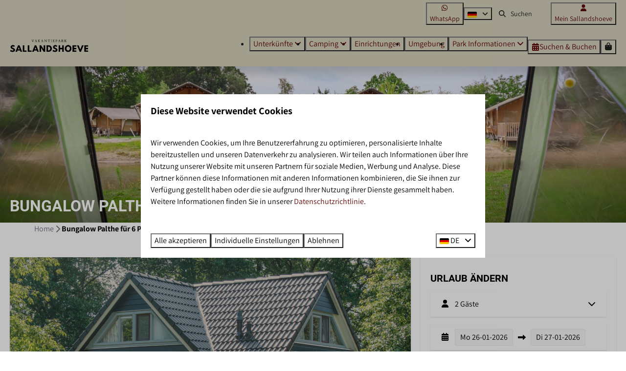

--- FILE ---
content_type: text/html; charset=utf-8
request_url: https://www.sallandshoeve.de/ferienhaeuser/niederlande-overijssel-bungalow-palthe-fuer-6-personen
body_size: 20812
content:
<!DOCTYPE html><html data-color-scheme-id="default" lang="de"><head><meta name="ahrefs-site-verification" content="00ed4b634abb4131b2a60402f09fc27a613e1566bd52d485eed6a16cfb22262b">
<meta name="facebook-domain-verification" content="k5dx25i9z8yk8ht94jv259h1xlnahh" />
<meta name="facebook-domain-verification" content="eewbrgay8b4sycn2040xj72oyelfd4" /><meta charset="utf-8" /><meta content="width=device-width, initial-scale=1.0, viewport-fit=cover, maximum-scale=1.0, user-scalable=no" name="viewport" /><link href="https://www.sallandshoeve.de/ferienhaeuser/niederlande-overijssel-bungalow-palthe-fuer-6-personen" hreflang="de" rel="alternate" /><link href="https://www.sallandshoeve.com/holiday-homes/netherlands-province-of-overijssel-six-person-bungalow-palthe" hreflang="en" rel="alternate" /><link href="https://www.sallandshoeve.nl/accommodaties/nederland-overijssel-bungalow-palthe-6-personen" hreflang="nl" rel="alternate" /><link href="https://www.sallandshoeve.de/ferienhaeuser/niederlande-overijssel-bungalow-palthe-fuer-6-personen" rel="canonical" /><link href="https://www.sallandshoeve.nl/accommodaties/nederland-overijssel-bungalow-palthe-6-personen" hreflang="x-default" rel="alternate" /><link data-turbo-track="" href="https://cdn-cms.bookingexperts.com/uploads/theming/logo/image/7/34/Favicon_128x128px_2019_4f6600fe-7b36-48c0-bbc6-6276d2876d7e.png" rel="icon" /><script src="https://cdn-cms.bookingexperts.com/assets/application-6ea51211f12128b4f3ee166b199adf4a9cc026fa1c6054b652d27a6e0e72dc7a.js"></script><script src="https://cdn-cms.bookingexperts.com/assets/application/bundle-11a4f28ddb562cc98e878cd828255875876ae2669020723497de39eb59cc5d2e.js"></script><script src="https://cdn-cms.bookingexperts.com/assets/design_system/bundle.vendor-5316a0cd80fcaa7bdf3252fd40923f8d003b6f868a0bedee28a4db05ef5c7f4a.js"></script><script src="https://cdn-cms.bookingexperts.com/assets/moment/de-9a189ec00690446d28935f8405bc1b1ec158a0480792feff8518ff32cb55f28f.js"></script><script src="//maps.google.com/maps/api/js?sensor=false&amp;libraries=places&amp;callback=NucleusGmap.loadGmap&amp;key=AIzaSyDhsJKz9dfDOGZSYmEQkFfwQ-6Ao8-IPTs" async="async"></script><script src="https://www.google.com/recaptcha/enterprise.js?render=6LcEtnUoAAAAAB9DJ5c77r3o3CGv-G9AgV8djZvL" async="async"></script>  <script src="https://cdn-cms.bookingexperts.com/assets/error_reporting-e323ef1bdaf20963f592bbfa7f03f031a7a62ba588179a171093d6be27d0e1e8.js" async="async" defer="defer"></script>
<style>
  @font-face {
  font-family: "Assistant";
src: url("https://cdn-cms.bookingexperts.com/uploads/theming/font/regular/13/36/Assistant-Regular.woff2") format("woff2");
font-display: swap;

}

@font-face {
  font-family: "Assistant";
src: url("https://cdn-cms.bookingexperts.com/uploads/theming/font/bold/13/36/Assistant-Bold.woff2") format("woff2");
font-display: swap;

font-weight: bold;
}

@font-face {
  font-family: "Roboto";
src: url("https://cdn-cms.bookingexperts.com/assets/Roboto-Regular-43bbabe1a57c900294e6c0d012af21ed443cbf5842f7b6730f0bbe7b8073c9c0.woff2") format("woff2");
font-display: swap;

}

@font-face {
  font-family: "Roboto";
src: url("https://cdn-cms.bookingexperts.com/assets/Roboto-Italic-470fb0c416e8b9b2fd29005362c09d305814ec6f2f7b6b4075b6d80cc0d26d21.woff2") format("woff2");
font-display: swap;

font-style: italic;
}

@font-face {
  font-family: "Roboto";
src: url("https://cdn-cms.bookingexperts.com/assets/Roboto-Bold-31acad9621133898636e2b3262b25d2d6e54f32a95c68f07f58d51be1d04c856.woff2") format("woff2");
font-display: swap;

font-weight: bold;
}

@font-face {
  font-family: "Roboto";
src: url("https://cdn-cms.bookingexperts.com/assets/Roboto-BoldItalic-4b1cbb88991c599e1c41417feddede6ef3c12ee94f4e7b1f36aeeb8467e5116a.woff2") format("woff2");
font-display: swap;

font-style: italic;
font-weight: bold;
}

@font-face {
  font-family: "Cardo";
src: url("https://cdn-cms.bookingexperts.com/uploads/theming/font/regular/13/38/Cardo-Regular.woff2") format("woff2");
font-display: swap;

}

@font-face {
  font-family: "Cardo";
src: url("https://cdn-cms.bookingexperts.com/uploads/theming/font/italic/13/38/Cardo-Italic.woff2") format("woff2");
font-display: swap;

font-style: italic;
}

@font-face {
  font-family: "Cardo";
src: url("https://cdn-cms.bookingexperts.com/uploads/theming/font/bold/13/38/Cardo-Bold.woff2") format("woff2");
font-display: swap;

font-weight: bold;
}

</style>
<style>
[data-color-scheme-id="2404"] {
  --border-radius-scale: 0;
  --border-radius-button: 0;
  --font-family-base: 'Assistant';
  --font-family-headings: 'Roboto';
  --font-family-headline: 'Roboto';
  --font-family-alt: 'Cardo';
  --button-baseline-offset: 0%;
  --colors-background: #f0efea;
  --colors-text: #000000;
  --colors-primary: #600b0b;
  --colors-text-on-primary: #ffffff;
  --colors-secondary: #ada588;
  --colors-text-on-secondary: #ffffff;

}
[data-color-scheme-id="745"] {
  --border-radius-scale: 0;
  --border-radius-button: 0;
  --font-family-base: 'Assistant';
  --font-family-headings: 'Roboto';
  --font-family-headline: 'Roboto';
  --font-family-alt: 'Cardo';
  --button-baseline-offset: 0%;
  --colors-background: #d8d3be;
  --colors-text: #1f2120;
  --colors-primary: #eeece6;
  --colors-text-on-primary: #1f2120;
  --colors-secondary: #1f2120;
  --colors-text-on-secondary: #1f2120;

}
[data-color-scheme-id="747"] {
  --border-radius-scale: 0;
  --border-radius-button: 0;
  --font-family-base: 'Assistant';
  --font-family-headings: 'Roboto';
  --font-family-headline: 'Roboto';
  --font-family-alt: 'Cardo';
  --button-baseline-offset: 0%;
  --colors-background: #d8d3be;
  --colors-text: #1f2120;
  --colors-primary: #600b0b;
  --colors-text-on-primary: #ffffff;
  --colors-secondary: #1f2120;
  --colors-text-on-secondary: #ffffff;

}
[data-color-scheme-id="2405"] {
  --border-radius-scale: 0;
  --border-radius-button: 0;
  --font-family-base: 'Assistant';
  --font-family-headings: 'Roboto';
  --font-family-headline: 'Roboto';
  --font-family-alt: 'Cardo';
  --button-baseline-offset: 0%;
  --colors-background: #ada588;
  --colors-text: #ffffff;
  --colors-primary: #ada588;
  --colors-text-on-primary: #ffffff;
  --colors-secondary: #600b0b;
  --colors-text-on-secondary: #ffffff;

}
[data-color-scheme-id="748"] {
  --border-radius-scale: 0;
  --border-radius-button: 0;
  --font-family-base: 'Assistant';
  --font-family-headings: 'Roboto';
  --font-family-headline: 'Roboto';
  --font-family-alt: 'Cardo';
  --button-baseline-offset: 0%;
  --colors-background: #1f2120;
  --colors-text: #eeece6;
  --colors-primary: #a25943;
  --colors-text-on-primary: #ffffff;
  --colors-secondary: #d8d3be;
  --colors-text-on-secondary: #ffffff;

}
[data-color-scheme-id="751"] {
  --border-radius-scale: 0;
  --border-radius-button: 0;
  --font-family-base: 'Assistant';
  --font-family-headings: 'Roboto';
  --font-family-headline: 'Roboto';
  --font-family-alt: 'Cardo';
  --button-baseline-offset: 0%;
  --colors-background: #f9f9f9;
  --colors-text: #1f2120;
  --colors-primary: #600b0b;
  --colors-text-on-primary: #ffffff;
  --colors-secondary: #ada588;
  --colors-text-on-secondary: #ffffff;

}
[data-color-scheme-id="746"] {
  --border-radius-scale: 0;
  --border-radius-button: 0;
  --font-family-base: 'Assistant';
  --font-family-headings: 'Roboto';
  --font-family-headline: 'Roboto';
  --font-family-alt: 'Cardo';
  --button-baseline-offset: 0%;
  --colors-background: #d8d3be;
  --colors-text: #1f2120;
  --colors-primary: #600b0b;
  --colors-text-on-primary: #ffffff;
  --colors-secondary: #1f2120;
  --colors-text-on-secondary: #ffffff;

}
[data-color-scheme-id="749"] {
  --border-radius-scale: 0;
  --border-radius-button: 0;
  --font-family-base: 'Assistant';
  --font-family-headings: 'Roboto';
  --font-family-headline: 'Roboto';
  --font-family-alt: 'Cardo';
  --button-baseline-offset: 0%;
  --colors-background: #a25943;
  --colors-text: #ffffff;
  --colors-primary: #ffffff;
  --colors-text-on-primary: #a25943;
  --colors-secondary: #ffffff;
  --colors-text-on-secondary: #a25943;

}
[data-color-scheme-id="750"] {
  --border-radius-scale: 0;
  --border-radius-button: 0;
  --font-family-base: 'Assistant';
  --font-family-headings: 'Roboto';
  --font-family-headline: 'Roboto';
  --font-family-alt: 'Cardo';
  --button-baseline-offset: 0%;
  --colors-background: #d8d3be;
  --colors-text: #1f2120;
  --colors-primary: #600b0b;
  --colors-text-on-primary: #ffffff;
  --colors-secondary: #ada588;
  --colors-text-on-secondary: #ffffff;

}
[data-color-scheme-id="744"] {
  --border-radius-scale: 0;
  --border-radius-button: 0;
  --font-family-base: 'Assistant';
  --font-family-headings: 'Roboto';
  --font-family-headline: 'Roboto';
  --font-family-alt: 'Cardo';
  --button-baseline-offset: 0%;
  --colors-background: #ffffff;
  --colors-text: #1f2120;
  --colors-primary: #600b0b;
  --colors-text-on-primary: #ffffff;
  --colors-secondary: #ada588;
  --colors-text-on-secondary: #ffffff;

}
[data-color-scheme-id="default"] {
  --border-radius-scale: 0;
  --border-radius-button: 0;
  --font-family-base: 'Assistant';
  --font-family-headings: 'Roboto';
  --font-family-headline: 'Roboto';
  --font-family-alt: 'Cardo';
  --button-baseline-offset: 0%;
  --colors-background: #ffffff;
  --colors-text: #000000;
  --colors-primary: #600b0b;
  --colors-text-on-primary: #ffffff;
  --colors-secondary: #ada588;
  --colors-text-on-secondary: #ffffff;

}
[data-color-scheme-id="3224"] {
  --border-radius-scale: 0;
  --border-radius-button: 0;
  --font-family-base: 'Assistant';
  --font-family-headings: 'Roboto';
  --font-family-headline: 'Roboto';
  --font-family-alt: 'Cardo';
  --button-baseline-offset: 0%;
  --colors-background: #ffffff;
  --colors-text: #000000;
  --colors-primary: #600b0b;
  --colors-text-on-primary: #ffffff;
  --colors-secondary: #ada588;
  --colors-text-on-secondary: #ffffff;

}
[data-color-scheme-id="3401"] {
  --border-radius-scale: 0;
  --border-radius-button: 0;
  --font-family-base: 'Assistant';
  --font-family-headings: 'Roboto';
  --font-family-headline: 'Roboto';
  --font-family-alt: 'Cardo';
  --button-baseline-offset: 0%;
  --colors-background: #ffffff;
  --colors-text: #1f2120;
  --colors-primary: #600b0b;
  --colors-text-on-primary: #ffffff;
  --colors-secondary: #ada588;
  --colors-text-on-secondary: #ffffff;

}
</style>

<style>
[data-color-scheme-id="white"] {
  --colors-background: #ffffff;
  --colors-text: #000000;
  --colors-primary: #600b0b;
  --colors-text-on-primary: #ffffff;
  --colors-secondary: #ada588;
  --colors-text-on-secondary: #ffffff;
}
[data-color-scheme-id="inverse"] {
  --colors-background: #000000;
  --colors-text: #ffffff;
  --colors-primary: #ffffff;
  --colors-text-on-primary: #600b0b;
  --colors-secondary: #ffffff;
  --colors-text-on-secondary: #ada588;
}
</style>
<link rel="stylesheet" href="https://cdn-cms.bookingexperts.com/assets/application-e292fdf8aab4ab1e5c38bbc4cabbff8531b24253814db2955736c302f0f566fd.css" media="all" /><link rel="stylesheet" href="https://cdn-cms.bookingexperts.com/uploads/site/custom_stylesheet/2/76/custom_stylesheet_84b73bb3-f1fc-4de5-ba79-672aeeeddfc9_3263986f12aafe344837f2eb96ee41f1.css" media="all" data-turbo-track="true" /><link rel="stylesheet" href="https://cdn-cms.bookingexperts.com/assets/application/bundle.vendor-324a2cdefd932676f30318ba3bc06f477f5aa112c7edd59972a8f9abfd7d6c56.css" media="all" />
<link rel="stylesheet" href="https://cdn-cms.bookingexperts.com/assets/application/bundle-f74bbcdd59ad97f8d586acf3b02986752b30f0e32229b6402661ef1dd3a10455.css" media="all" /><style>.availability .card__content a strong {
    font-size: 20px;
}

.sticker a .text {
  color: white!important;
}


.footer {
    margin-top: 10px;
    background: #d0e1c2;
    border-top: 0px solid #d0e1c2 !important;
}

/* ronde zoek en boek knop */

@media (min-width: 62em) {
.btn-header-menu {
    border-radius: 15px;
    height: 40px !important;
    padding-top: 0px !important;
    margin-right: 10px;
    line-height: 40px !important;
}
}

.header .availability {
  box-shadow: none;
  background-color: #5e9a48;
}

.card {
  box-shadow: 2px 3px #0000001f;
}

.header-nav-site-nav a {
  color: #212121;
}

.btn {
  text-transform: uppercase;
  letter-spacing: 0.1rem;
  padding: 2px 10px;
}

.header-nav-site-nav {
  height: 65px;
}

.header a {
  text-transform: uppercase;
}

.header-nav-main-nav a.btn.btn-default {
  color: #212121;
}

.header-breadcrumbs {
  box-shadow: none;
  background: transparent;
  padding: 20px 20px 0px 20px;
}

/* styling uitlichting faciliteiten  */

@media (max-width: 480px) {
.tab-pane.responsive #features_1_organization_98 .btn-group>.btn:first-child:not(:last-child):not(.dropdown-toggle) {
    background-color: transparent;
    border-color: transparent;
    color: #e57b01;
    text-shadow: 0px 0px 0 #e57b01;
  }
}

@media (max-width: 480px) {
.tab-pane.responsive.active #features_1_organization_98 .btn-group>.btn:last-child:not(:first-child) {
    color: #f8f7f5;
    background-color: transparent;
    border-color: transparent;
    text-shadow: 0px 0px 0 #f8f7f5;
  }
}

@media (max-width: 480px) {
#features_1_organization_98 h2 {
  font-size: 16px;
  }
}

.label-success {
    background-color: #ffffff;
    color: #212121;
}

/* tabs  */

.nav-tabs>li.active>a, .nav-tabs>li.active>a:hover, .nav-tabs>li.active>a:focus {
    font-weight: 700;
    background-color: white;
    border: 1px solid #fff;
    border-bottom-color: #fff;
}

.nav-tabs {
    border-bottom: 1px solid #fff;
}

.list-item .list-item-footer {
  background: transparent;
}

.list-item {
  background-color: white;
}

.list-item .list-item-content h3 a {
  color: #a25943;
}

.list-item .list-item-content h3 {
  color: #a25943;
}

.show-more .show-more-more {
  background-image: linear-gradient(rgba(238,218,206,0) 0%, #eedace78 75%);
}

@media (min-width: 1024px) {
.section-content .header-breadcrumbs {
  padding-top: 56px;
  margin-bottom: -15px;
}
}

.btn-tag:after, .btn-tag:before {
  display: none;
}

.slideshow__title h1{
  color: white;
}

.availability__ribbon, a.btn.btn-holiday.btn-sm.mx-1.mt-4 {
  background-color: #f4273b;
  border-color: #f3273b;
  color: #eeece6;
}

.panel-holiday>.panel-heading {
    color: #fff;
    background-color: #f3273b;
    border-color: #f4273b;
}

.label-holiday {
    background-color: #f4273b;
}

@media screen and (min-width: 992px){
.header:not(.header--nav-stuck) .header__logo-lg--nav-resize img {
    height: 4rem;
    top: -1.2rem;
}
}

.section-group[style*="background-image"] {
    background-position: center !important;    
}

.cc-section-31297 h1 {
  text-shadow: -2px 1px 10px rgba(0,0,0,0.35);
}

/*balkje in zoek en boek*/

.summary:after {
    background: #ffffff;
}

/* Restyle */
.cc-section-114260 .breadcrumbs {
  display: none;
}

@media (min-width: 1024px) {
    .cc-section-114255 .video-section__main {
        height: 550px;
    }
}

.cc-section-114272 .usps__name {
    font-size: 16px;
    font-weight: 400;
}

.cc-section-114272 .usps__icon {
    font-size: 1.2rem;
    line-height: 1.8rem;
}

[data-color-scheme-id="3401"] a.btn.btn-primary {
  /* font-family: 'Cardo'; */
  letter-spacing: 0.2rem;
  margin-top: -60px;
  width: 350px
}

.cc-section-114275 h2, .cc-section-114276 h2, .cc-section-114283 h2, .cc-section-114290 h3 {
    font-family: 'Cardo';
    font-weight: 400;
    letter-spacing: 0.2rem;
}

h1, h2 {
    font-family: 'Cardo';
    font-weight: 400;
}

h1 .text-huge, h2 .text-huge {
    font-family: 'Cardo';
    font-weight: 400;
    letter-spacing: 0.2rem;
}

@media (max-width: 480px) {
h1 {
  font-size: 28px;
}
h2 {
  font-size: 26px;
}
}

h5 .text-big {
    letter-spacing: 0.2rem;
}

.cc-section-114275 .card h4, .cc-section-153185 .card h4 {
    font-size: 20px;
    color: #0d0e0d;
    margin-bottom: 10px;
}

.cc-section-114275 .card, .cc-section-114275 .card .summary:after, .cc-section-114293 .card, .cc-section-153185 .card, .cc-section-153185 .card .summary:after, .features-widget .card {
    background: #f0efea;
    color: #353634;
    box-shadow: none;
}

.cc-section-153185 .card__content {
    min-height: 340px;
}

.cc-section-114275 .text-muted, .cc-section-153185 .text-muted {
  color: rgb(20 20 20);
}

.cc-section-114275 button.btn-xs.btn.btn-default, .cc-section-153185 button.btn-xs.btn.btn-default {
    background: #f0efea;
    border-color: black;
}

.cc-section-114275 .bg-primary, .cc-section-153185 .bg-primary, .cc-section-114293 .bg-primary, .card__image .bg-primary {
    background-color: #a25943 !important;
}

.cc-section-114284 .list-item-content {
    text-align: center;
}


.cc-section-114284 .list-item .ml-auto {
    margin-right: auto !important;
}

.cc-section-114284 .list-item .list-item-content h3 a, .cc-section-114284 .list-item .list-item-content h3 {
    color: #0e0e0e;
    letter-spacing: 0.2rem;
    font-size: 20px;
}

.cc-section-114284 .list-item .btn-primary {
    color: #080707;
    background-color: #d9d3be;
    border-color: #080707;
}

.cc-section-114284 .widget {
  margin-bottom: 0px !important;
}

[data-color-scheme-id="3401"] .il-block-info h3 {
  text-align: center;
  text-shadow: 2px 2px 10px #00000070;
  margin-bottom: 15px;
}

[data-color-scheme-id="3401"] .il-block-info {
  text-align: center;
  background-image: linear-gradient(to bottom, rgba(0, 0, 0, 0.0), #0000004f);
  padding-bottom: 15px;
}

.cc-section-114283 .card {
  box-shadow: none;
}

.cc-section-114283 .card__content h3 a {
  color: #0d0e0d;
}

.cc-section-114283 .card__content .btn {
  background: #ada588;
  border-color: #ada588;
}

.il-block-info {
  background-image: linear-gradient(to bottom, rgba(0, 0, 0, 0.0), #0000004f);
}


@media (min-width: 768px) {
  .cc-section-152449 .il-block {
    height: 520px;
  }
  .cc-section-152449 .columns-section__column:last-child .il-block {
    height: 250px;
  }
  .cc-section-114293 .card__content {
    min-height: 400px;
  }
}

.section-group[style*="sallandshoeve_d6"] {
    background: linear-gradient(rgba(0, 0, 0, 0.1), rgba(0, 0, 0, 0.3)), transparent url(https://cdn-cms.bookingexperts.com/media/3348/4/sallandshoeve_d6fc336a-d2d0-4d06-a87b-e98fde8e7516.webp) center center !important;
    background-size: cover !important;
}

.usps__name {
  font-weight: 400;
}

[data-color-scheme-id="3224"] .widget {
  margin-bottom: 0px !important;
}

[data-color-scheme-id="3224"] .columns-section__column {
  padding-right: 0px !important;
  padding-left: 0px !important;
}

.faq-widget h2.widget__title, .faq-widget h3.widget__title {
    font-size: 20px !important;
    font-weight: 800;
}

@media (min-width: 768px) {
    .cc-section-210914 .il-block {
        height: 520px;
    }
}

.card {
  .card__content {
      h1, h2, h3, h4, h5, h6 {
          word-break: break-word;
         hyphens: auto;
      }
  }
}</style><link rel="stylesheet" href="https://cdn-cms.bookingexperts.com/assets/print-c70f26adc14865d36e1a26fdcd63ec4c8e2c06a3aa89e139ae9376890bda15f3.css" media="print" />    <script data-cookieconsent="ignore">
      // Define dataLayer and the gtag function.
      window.dataLayer = window.dataLayer || [];
    </script>
    <script data-cookieconsent="ignore">
      function gtag(){dataLayer.push(arguments);}
      gtag('consent', 'default', {
        ad_storage: 'denied',
        analytics_storage: 'denied',
        ad_user_data: 'denied',
        ad_personalization: 'denied',
        personalization: 'denied',
        personalization_storage: 'denied',
        functionality_storage: 'denied',
        security_storage: 'granted',
        wait_for_update: 500
      });

      gtag("set", "ads_data_redaction", true);
      gtag("set", "url_passthrough", true);
    </script>

  <script data-cookieconsent="ignore">
  </script>
  <!-- Google Tag Manager -->
  <script data-cookieconsent="ignore">
  (function(w,d,s,l,i){w[l]=w[l]||[];w[l].push({'gtm.start':
  new Date().getTime(),event:'gtm.js'});var f=d.getElementsByTagName(s)[0],
  j=d.createElement(s),dl=l!='dataLayer'?'&l='+l:'';j.async=true;j.src=
  '/system/metrics/363/'+i+dl;f.parentNode.insertBefore(j,f);
  })(window,document,'script','dataLayer', '');</script>
  <!-- End Google Tag Manager -->
  <!-- Cookiebot -->
  <script id="CookieConsent" src="https://consent.cookiebot.com/uc.js"
  data-cbid="4f8dab7d-1ab2-4e18-bda0-d6c7ceec4a8a" type="text/javascript"
  data-blockingmode="auto"></script>
  <!-- End Cookiebot -->
<noscript><style>.lazyload { display: none; }</style></noscript><title>Bungalow Palthe für 6 Personen</title><meta content="Verbringen Sie Ihren Aufenthalt im geräumigen Bungalow Palthe für 6 Personen im Vakantiepark de Sallandshoeve und genießen Sie Komfort und Privatsphäre in den Wäldern von Overijssel." name="description" /><meta content="https://cdn.bookingexperts.com/uploads/image/image/688626/large_Scherm_afbeelding_2025-07-11_om_13.38.21.png" name="og:image" /></head><body class="ds-reset"><div class="application-layout__root">  <!-- Google Tag Manager (noscript) -->
  <noscript><iframe src="//www.googletagmanager.com/ns.html?id=GTM-5XFXXJ4"
  height="0" width="0" style="display:none;visibility:hidden"></iframe></noscript>
  <!-- End Google Tag Manager (noscript) -->
<div class="print-only mb-3"><a href="https://www.sallandshoeve.de/"><img style="max-height: 10em;" alt="Sallandshoeve" src="https://cdn-cms.bookingexperts.com/uploads/theming/logo/image/24/94/Logo_Sallandshoeve_2024-ZWART_DUITS.png" /></a></div><script>document.addEventListener('reservationSidebarRendered', (event) => {
  document.querySelectorAll('#async_content .reservation-sidebar-subcontent').forEach((element) => {
    element.remove();
  });
});</script><header class='header reset header--sticky-lg' data-color-scheme-id='746' data-controller='openable overlappable sticky' data-openable-close-outside-value data-openable-manage-scroll-value data-openable-open-class='header--modal-open' data-overlappable-overlapped-class='header--force-modal' data-sticky-stuck-class='header--nav-stuck'>
<style>:root { --header-pull: 0rem; --header-pull-lg: 0rem; }</style>

<div class='header__top lg:hidden solid' data-color-scheme-id='745'>
<div class="page-width page-width--wide header__top-container"><a class="flex min-w-0" href="tel:+31(0)572321342"><button type="button" class="button button--ghost button--small button--center" data-theme="website">
<div class="button__before"><i class="icon icon--normal fas fa-phone" data-theme="website"></i>

</div>
<div class="button__content">+31(0)572321342</div>


</button>
</a><a class="flex min-w-0" href="https://wa.me/31572321342"><button type="button" class="button button--ghost button--small button--center" data-theme="website">
<div class="button__before"><i class="icon icon--normal fab fa-whatsapp" data-theme="website"></i>

</div>
<div class="button__content">WhatsApp</div>


</button>
</a>
</div></div>
<div class='header__top max-lg:hidden solid'>
<div class="page-width page-width--wide header__top-container"><a class="flex min-w-0" href="https://wa.me/31572321342"><button type="button" class="button button--ghost button--small button--center" data-theme="website">
<div class="button__before"><i class="icon icon--normal fab fa-whatsapp" data-theme="website"></i>

</div>
<div class="button__content">WhatsApp</div>


</button>
</a>
<div class='picklist picklist--left max-lg:hidden' data-controller='openable' data-openable-close-outside-value data-openable-open-class='picklist--open'>
<div data-action='click-&gt;openable#toggle'><button type="button" title="Sprache auswählen" class="button button--ghost button--small button--center" data-theme="website">

<div class="button__content"><span><img alt="Deutsch" src="https://cdn-cms.bookingexperts.com/assets/design_system/flags/flag_de-1accb48b511f701931ffac544809516df2387464e764a18f7c79ed1e859cf41b.svg" />
</span>

<i class="ml-2 fas fa-angle-down"></i>
</div>


</button>
</div>
<div class='picklist__backdrop'>
<div class='picklist__dialog' data-color-scheme-id='default' data-openable-target='inside'>
<div class='picklist__header'>
Sprache auswählen
<a data-action="openable#close" class="close-button"><i class="fas fa-times"></i></a>
</div>
<a class="picklist__option" href="https://www.sallandshoeve.de/ferienhaeuser/niederlande-overijssel-bungalow-palthe-fuer-6-personen?currency=EUR&referrer" tabindex="0"><i class="fa-sm text-primary fas fa-check"></i><span>Deutsch</span>
</a>
<a class="picklist__option" href="https://www.sallandshoeve.com/holiday-homes/netherlands-province-of-overijssel-six-person-bungalow-palthe?currency=EUR&referrer" tabindex="0"><span>English</span>
</a>
<a class="picklist__option" href="https://www.sallandshoeve.nl/accommodaties/nederland-overijssel-bungalow-palthe-6-personen?currency=EUR&referrer" tabindex="0"><span>Nederlands</span>
</a>
</div>
</div>
</div>


<div class='search-field search-field--small search-field search-field--top-fill-solid max-lg:hidden'>
<i class="search-field__icon fas fa-search"></i>
<form class="search-field__form" action="/search" accept-charset="UTF-8" method="get"><input name="query" placeholder="Suchen" required="required" class="search-field__input" type="search" id="search_query" />
</form></div>

<a href="/meinsallandshoeve"><button type="button" class="button button--neutral button--small button--center max-lg:hidden" data-theme="website">
<div class="button__before"><i class="icon icon--normal fas fa-user" data-theme="website"></i>

</div>
<div class="button__content">Mein Sallandshoeve</div>


</button>
</a>

</div></div>
<div class="page-width page-width--wide header__logo-lg header__logo-lg--nav-resize"><a href="https://www.sallandshoeve.de/"><img data-overlappable-target="subject" alt="Sallandshoeve" src="https://cdn-cms.bookingexperts.com/uploads/theming/logo/image/24/94/Logo_Sallandshoeve_2024-ZWART_DUITS.png" /></a>
</div><nav class='header__nav solid header__nav--solid' data-sticky-target='sticky'>
<div class="page-width page-width--wide header__nav-container"><div class='header__logo'><a href="https://www.sallandshoeve.de/"><img data-overlappable-target="subject" alt="Sallandshoeve" src="https://cdn-cms.bookingexperts.com/uploads/theming/logo/image/20/25/Logo_Sallandshoeve.png" /></a></div>
<button type="button" data-action="click-&gt;openable#open" data-theme="website" class="button button--ghost button--large button--center header__menu-button--menu">
<div class="button__before"><i class="icon icon--large fas fa-bars" data-theme="website"></i>

</div>
<div class="button__content">Menü</div>


</button>

<ul class='header__menu' data-overlappable-target='subject'>
<li class='header__submenu' data-controller='openable' data-openable-close-outside-value data-openable-enable-hover-value>
<a href="https://www.sallandshoeve.de/unterkuenfte"><button type="button" data-action="click-&gt;openable#toggle" data-theme="website" class="button button--ghost button--large button--center">

<div class="button__content">Unterkünfte
<i data-openable-target="hide" class="fas fa-angle-down"></i>
<i data-openable-target="show" class="fas fa-angle-up"></i>
</div>


</button>

</a><ul data-color-scheme-id='default' data-openable-target='show' style='display: none;'>
<div class='flex flex-col'>
<li class='first-of-type:mt-0 break-inside-avoid-column'><a href="https://www.sallandshoeve.de/bungalow-overijssel">Bungalows
</a></li>
<li class='first-of-type:mt-0 break-inside-avoid-column'><a href="https://www.sallandshoeve.de/glamping">Glamping
</a></li>
<li class='first-of-type:mt-0 break-inside-avoid-column'><a href="https://www.sallandshoeve.de/tiny-house-overijssel">Tiny house Overijssel
</a></li>
<li class='first-of-type:mt-0 break-inside-avoid-column'><a href="https://www.sallandshoeve.de/unterkuenfte">Alle Ferienunterkünfte
</a></li>
</div>
</ul>
</li>
<li class='header__submenu' data-controller='openable' data-openable-close-outside-value data-openable-enable-hover-value>
<a href="https://www.sallandshoeve.de/camping"><button type="button" data-action="click-&gt;openable#toggle" data-theme="website" class="button button--ghost button--large button--center">

<div class="button__content">Camping
<i data-openable-target="hide" class="fas fa-angle-down"></i>
<i data-openable-target="show" class="fas fa-angle-up"></i>
</div>


</button>

</a><ul data-color-scheme-id='default' data-openable-target='show' style='display: none;'>
<div class='flex flex-col'>
<li class='first-of-type:mt-0 break-inside-avoid-column'><a href="https://www.sallandshoeve.de/camping-holland-private-sanitaeranlagen">Camping mit privaten Sanitäranlagen
</a></li>
<li class='first-of-type:mt-0 break-inside-avoid-column'><a href="https://www.sallandshoeve.de/camping">Camping
</a></li>
</div>
</ul>
</li>
<li>
<a href="https://www.sallandshoeve.de/einrichtungen"><button type="button" class="button button--ghost button--large button--center" data-theme="website">

<div class="button__content">Einrichtungen</div>


</button>


</a></li>
<li>
<a href="https://www.sallandshoeve.de/umgebung"><button type="button" class="button button--ghost button--large button--center" data-theme="website">

<div class="button__content">Umgebung</div>


</button>


</a></li>
<li class='header__submenu' data-controller='openable' data-openable-close-outside-value data-openable-enable-hover-value>
<a href="https://www.sallandshoeve.de/kontakt"><button type="button" data-action="click-&gt;openable#toggle" data-theme="website" class="button button--ghost button--large button--center">

<div class="button__content">Park Informationen
<i data-openable-target="hide" class="fas fa-angle-down"></i>
<i data-openable-target="show" class="fas fa-angle-up"></i>
</div>


</button>

</a><ul data-color-scheme-id='default' data-openable-target='show' style='display: none;'>
<div class='flex flex-col'>
<li class='first-of-type:mt-0 break-inside-avoid-column'><a href="https://www.sallandshoeve.de/sfeerimpressie">Sfeerimpressie
</a></li>
<li class='first-of-type:mt-0 break-inside-avoid-column'><a href="https://www.sallandshoeve.de/kontakt">Kontakt
</a></li>
<li class='first-of-type:mt-0 break-inside-avoid-column'><a href="https://www.sallandshoeve.de/kontakt">Öffnungszeiten
</a></li>
<li class='first-of-type:mt-0 break-inside-avoid-column'><a href="https://www.sallandshoeve.de/karte">Karte
</a></li>
<li class='first-of-type:mt-0 break-inside-avoid-column'><a href="https://www.sallandshoeve.de/stellenangebote">Stellenangebote
</a></li>
<li class='first-of-type:mt-0 break-inside-avoid-column'><a href="https://www.sallandshoeve.de/meinsallandshoeve">Mein Sallandshoeve
</a></li>
</div>
</ul>
</li>
</ul>


<turbo-frame id='checkout-cart' src='/system/de/checkout_booking'>
<div class="hstack"><a data-turbo="false" href="/buchen"><button type="button" class="button button--primary button--large button--center" data-theme="website">

<div class="button__content"><div class="gap-3 hstack"><i class="icon icon--normal sm:max-md:hidden fas fa-calendar-alt" data-theme="website"></i>


<span class="max-sm:hidden">Suchen &amp; Buchen</span>
</div>

</div>


</button>
</a>
<div class='checkout-cart-button max-sm:hidden' data-controller='openable' data-openable-close-outside-value data-openable-manage-scroll-value data-openable-open-class='checkout-cart-button--modal-open'>
<div class='relative'>
<button type="button" data-action="click-&gt;openable#toggle" data-theme="website" class="button button--primary-outlined button--large button--center">

<div class="button__content"><i class="icon icon--large fas fa-shopping-bag" data-theme="website"></i>

</div>


</button>


</div>
<dialog aria-label='Ihr Urlaub' class='checkout-modal' data-color-scheme-id='default' data-openable-target='dialog'>
<div class='checkout-modal__dialog' data-openable-target='inside'>
<div class='checkout-modal__header'>
<div class='checkout-modal__shopping-bag'>
<i class="fas fa-shopping-bag"></i>

</div>
Ihr Urlaub
<a data-action="openable#close" class="close-button ml-auto"><i class="fas fa-times"></i></a>
</div>
<div class='checkout-modal__content'>
<div class='checkout-modal__empty'>
<img src="https://cdn-cms.bookingexperts.com/assets/empty_booking-99b1b8011408317afc97a5a537d61949779c0b8fdee86f505f0b97aeb5c6b9fe.svg" />
<h2 class='checkout-modal__empty-title'>Sie haben noch nichts hinzugefügt</h2>
<p class='checkout-modal__empty-body'>Besuchen Sie die Startseite oder lassen Sie sich im Bereich Suchen &amp; Buchen inspirieren.</p>
<div class='checkout-modal__empty-buttons'>
<a data-turbo="false" href="/"><button type="button" class="button button--ghost button--normal button--center" data-theme="website">

<div class="button__content">Startseite</div>


</button>

</a><a data-turbo="false" href="/buchen"><button type="button" class="button button--ghost button--normal button--center" data-theme="website">

<div class="button__content">Suchen &amp; Buchen</div>


</button>

</a></div>
</div>
</div>
</div>
</dialog>

</div>

</div>


</turbo-frame>
</div></nav>
<div class='header__modal' data-color-scheme-id='default'>
<div class='header__modal-contact sm:hidden'>
<a class="flex min-w-0" href="tel:+31(0)572321342"><button type="button" class="button button--ghost button--small button--center" data-theme="website">
<div class="button__before"><i class="icon icon--normal fas fa-phone" data-theme="website"></i>

</div>
<div class="button__content">+31(0)572321342</div>


</button>
</a><a class="flex min-w-0" href="https://wa.me/31572321342"><button type="button" class="button button--ghost button--small button--center" data-theme="website">
<div class="button__before"><i class="icon icon--normal fab fa-whatsapp" data-theme="website"></i>

</div>
<div class="button__content">WhatsApp</div>


</button>
</a>
</div>
<div class='header__modal-dialog' data-openable-target='inside'>
<div class='header__modal-header'>
Menü
<a data-action="openable#close" class="close-button"><i class="fas fa-times"></i></a>
</div>
<div class='header__modal-subheader'>
<a href="/buchen"><button type="button" class="button button--primary button--normal button--center" data-theme="website">

<div class="button__content"><div class="gap-3 hstack"><i class="icon icon--normal fas fa-calendar-alt" data-theme="website"></i>


<span>Suchen &amp; Buchen</span>
</div>

</div>


</button>
</a>

<a href="/meinsallandshoeve"><button type="button" class="button button--neutral button--normal button--center" data-theme="website">

<div class="button__content">Mein Sallandshoeve</div>


</button>
</a>

</div>
<div class='header__modal-content'>
<ul class='header__modal-menu'>
<li data-controller='openable'>
<div class='header__modal-menu-item'>
<a class="header__modal-menu-label" href="https://www.sallandshoeve.de/unterkuenfte">Unterkünfte
</a>
<div class='header__modal-menu-divider'></div>
<div class='header__modal-menu-toggle' data-action='click-&gt;openable#toggle'>
<i data-openable-target="hide" class="fas fa-plus"></i>
<i data-openable-target="show" class="fas fa-minus"></i>
</div>
</div>
<ul data-openable-target='show'>
<li><a href="https://www.sallandshoeve.de/bungalow-overijssel">Bungalows
</a></li>
<li><a href="https://www.sallandshoeve.de/glamping">Glamping
</a></li>
<li><a href="https://www.sallandshoeve.de/tiny-house-overijssel">Tiny house Overijssel
</a></li>
<li><a href="https://www.sallandshoeve.de/unterkuenfte">Alle Ferienunterkünfte
</a></li>
</ul>
</li>
<li data-controller='openable'>
<div class='header__modal-menu-item'>
<a class="header__modal-menu-label" href="https://www.sallandshoeve.de/camping">Camping
</a>
<div class='header__modal-menu-divider'></div>
<div class='header__modal-menu-toggle' data-action='click-&gt;openable#toggle'>
<i data-openable-target="hide" class="fas fa-plus"></i>
<i data-openable-target="show" class="fas fa-minus"></i>
</div>
</div>
<ul data-openable-target='show'>
<li><a href="https://www.sallandshoeve.de/camping-holland-private-sanitaeranlagen">Camping mit privaten Sanitäranlagen
</a></li>
<li><a href="https://www.sallandshoeve.de/camping">Camping
</a></li>
</ul>
</li>
<li>
<div class='header__modal-menu-item'>
<a class="header__modal-menu-label" href="https://www.sallandshoeve.de/einrichtungen">Einrichtungen
</a>
</div>
</li>
<li>
<div class='header__modal-menu-item'>
<a class="header__modal-menu-label" href="https://www.sallandshoeve.de/umgebung">Umgebung
</a>
</div>
</li>
<li data-controller='openable'>
<div class='header__modal-menu-item'>
<a class="header__modal-menu-label" href="https://www.sallandshoeve.de/kontakt">Park Informationen
</a>
<div class='header__modal-menu-divider'></div>
<div class='header__modal-menu-toggle' data-action='click-&gt;openable#toggle'>
<i data-openable-target="hide" class="fas fa-plus"></i>
<i data-openable-target="show" class="fas fa-minus"></i>
</div>
</div>
<ul data-openable-target='show'>
<li><a href="https://www.sallandshoeve.de/sfeerimpressie">Sfeerimpressie
</a></li>
<li><a href="https://www.sallandshoeve.de/kontakt">Kontakt
</a></li>
<li><a href="https://www.sallandshoeve.de/kontakt">Öffnungszeiten
</a></li>
<li><a href="https://www.sallandshoeve.de/karte">Karte
</a></li>
<li><a href="https://www.sallandshoeve.de/stellenangebote">Stellenangebote
</a></li>
<li><a href="https://www.sallandshoeve.de/meinsallandshoeve">Mein Sallandshoeve
</a></li>
</ul>
</li>
</ul>
</div>
<div class='header__modal-footer'>
<div class='picklist picklist--up' data-controller='openable' data-openable-close-outside-value data-openable-open-class='picklist--open'>
<div data-action='click-&gt;openable#toggle'><button type="button" title="Sprache auswählen" class="button button--ghost button--normal button--center" data-theme="website">

<div class="button__content"><span><img alt="Deutsch" src="https://cdn-cms.bookingexperts.com/assets/design_system/flags/flag_de-1accb48b511f701931ffac544809516df2387464e764a18f7c79ed1e859cf41b.svg" />
</span>
<span>DE</span>
<i class="ml-2 fas fa-angle-down"></i>
</div>


</button>
</div>
<div class='picklist__backdrop'>
<div class='picklist__dialog' data-color-scheme-id='default' data-openable-target='inside'>
<div class='picklist__header'>
Sprache auswählen
<a data-action="openable#close" class="close-button"><i class="fas fa-times"></i></a>
</div>
<a class="picklist__option" href="https://www.sallandshoeve.de/ferienhaeuser/niederlande-overijssel-bungalow-palthe-fuer-6-personen?currency=EUR&referrer" tabindex="0"><i class="fa-sm text-primary fas fa-check"></i><span>Deutsch</span>
</a>
<a class="picklist__option" href="https://www.sallandshoeve.com/holiday-homes/netherlands-province-of-overijssel-six-person-bungalow-palthe?currency=EUR&referrer" tabindex="0"><span>English</span>
</a>
<a class="picklist__option" href="https://www.sallandshoeve.nl/accommodaties/nederland-overijssel-bungalow-palthe-6-personen?currency=EUR&referrer" tabindex="0"><span>Nederlands</span>
</a>
</div>
</div>
</div>


<div class='search-field search-field--normal search-field search-field--top-fill-solid'>
<i class="search-field__icon fas fa-search"></i>
<form class="search-field__form" action="/search" accept-charset="UTF-8" method="get"><input name="query" placeholder="Suchen" required="required" class="search-field__input" type="search" id="search_query" />
</form></div>

</div>
</div>
</div>

</header>

<div class='slideshow reset slideshow--small'>
<div class='slideshow__main'>
<div class='slide'>
<img srcset="https://cdn-cms.bookingexperts.com/media/2325/62/optimized.jpg 1600w, https://cdn-cms.bookingexperts.com/media/2325/62/normal.jpg 800w, https://cdn-cms.bookingexperts.com/media/2325/62/middle_400.jpg 400w" style="object-position: 50% 50%" loading="lazy" class="slide__media_item" src="https://cdn-cms.bookingexperts.com/media/2325/62/optimized.jpg" />
</div>

<div class="page-width page-width--normal slideshow__container"><div class='slideshow__title'>
<h1 class="text text--heading-xl text--responsive" data-theme="website">Bungalow Palthe für 6 Personen</h1>


</div>
</div></div>
</div>
<div class="page-width page-width--normal"><nav class="breadcrumbs-navigation" aria-label="Breadcrumb"><ol class="breadcrumbs" data-theme="website"><li class="breadcrumbs-item"><a class="breadcrumbs-item__link" href="https://www.sallandshoeve.de/">Home</a>
<i class="icon icon--small breadcrumbs-item__separator-icon fas fa-chevron-right" data-theme="website"></i>


</li>

<li class="breadcrumbs-item"><span class="breadcrumbs-item__current" aria-current="page">Bungalow Palthe für 6 Personen</span>

</li>


</ol>
</nav>
</div><div class="pattern"><div class="container-fluid max-width"><div class="subtitle"></div><div class="mt-2"><div class="mt-8"><div class="row js-affix-container"><div class="col-md-8 js-affix-container-bottom-anchor"><div class="px-2 pb-4 sm:px-5 sm:pb-8 shadow bg-white"><div class="relative" id="images_category_10943"><div class="image-with-slides"><div class="aspect-ratio overflow-hidden min-height-40 -mx-2.5 sm:-mx-5"><div class="image-with-slides-image aspect-ratio-item active-image-a listing-image" data-arrows="" data-keys=""><div class="image-with-slides-image-a"><div class="responsive-image responsive-image-51704216"><div class="responsive-image-container"><img data-id="51704216" data-alt="Bungalow Palthe für 6 Personen" data-src="https://cdn.bookingexperts.com/uploads/image/image/688626/cover_Scherm_afbeelding_2025-07-11_om_13.38.21.png" data-srcset="https://cdn.bookingexperts.com/uploads/image/image/688626/cover_Scherm_afbeelding_2025-07-11_om_13.38.21.png 1600w, https://cdn.bookingexperts.com/uploads/image/image/688626/large_Scherm_afbeelding_2025-07-11_om_13.38.21.png 800w, https://cdn.bookingexperts.com/uploads/image/image/688626/polaroid_Scherm_afbeelding_2025-07-11_om_13.38.21.png 400w" data-gravity-x="50" data-gravity-y="50" class="lazyload responsive-image-image relative zoomed-in zoomable lazyload-printing-visible" data-sizes="auto" style="object-position: 50% 50%; object-fit: cover; " src="[data-uri]" /><noscript><img id="51704216" alt="Bungalow Palthe für 6 Personen" src="https://cdn.bookingexperts.com/uploads/image/image/688626/cover_Scherm_afbeelding_2025-07-11_om_13.38.21.png" srcset="https://cdn.bookingexperts.com/uploads/image/image/688626/cover_Scherm_afbeelding_2025-07-11_om_13.38.21.png 1600w, https://cdn.bookingexperts.com/uploads/image/image/688626/large_Scherm_afbeelding_2025-07-11_om_13.38.21.png 800w, https://cdn.bookingexperts.com/uploads/image/image/688626/polaroid_Scherm_afbeelding_2025-07-11_om_13.38.21.png 400w" class="lazyload responsive-image-image relative zoomed-in zoomable lazyload-printing-visible" data-sizes="auto" style="object-position: 50% 50%; object-fit: cover; "></noscript></div></div></div><div class="image-with-slides-image-b speed-fast"><div class="responsive-image responsive-image-51704224"><div class="responsive-image-container"><img data-id="51704224" data-alt="Bungalow Palthe für 6 Personen" data-src="https://cdn.bookingexperts.com/uploads/image/image/150876/cover_Palthe_eet-_en_woonkamer.jpg" data-srcset="https://cdn.bookingexperts.com/uploads/image/image/150876/cover_Palthe_eet-_en_woonkamer.jpg 1600w, https://cdn.bookingexperts.com/uploads/image/image/150876/large_Palthe_eet-_en_woonkamer.jpg 800w, https://cdn.bookingexperts.com/uploads/image/image/150876/polaroid_Palthe_eet-_en_woonkamer.jpg 400w" data-gravity-x="50" data-gravity-y="50" class="lazyload responsive-image-image relative zoomed-in zoomable" data-sizes="auto" style="object-position: 50% 50%; object-fit: cover; " src="[data-uri]" /><noscript><img id="51704224" alt="Bungalow Palthe für 6 Personen" src="https://cdn.bookingexperts.com/uploads/image/image/150876/cover_Palthe_eet-_en_woonkamer.jpg" srcset="https://cdn.bookingexperts.com/uploads/image/image/150876/cover_Palthe_eet-_en_woonkamer.jpg 1600w, https://cdn.bookingexperts.com/uploads/image/image/150876/large_Palthe_eet-_en_woonkamer.jpg 800w, https://cdn.bookingexperts.com/uploads/image/image/150876/polaroid_Palthe_eet-_en_woonkamer.jpg 400w" class="lazyload responsive-image-image relative zoomed-in zoomable" data-sizes="auto" style="object-position: 50% 50%; object-fit: cover; "></noscript></div></div></div><div class="image-with-slides-loading"><i class="fa-2x fa-spin fas fa-circle-notch"></i></div><div class="image-with-slides-prev"><i class="fa-2x fas fa-angle-left"></i></div><div class="image-with-slides-next"><i class="fa-2x fas fa-angle-right"></i></div></div><div class="image-with-slides-repository"><div class="responsive-image responsive-image-51704216"><div class="responsive-image-container"><img data-id="51704216" data-alt="Bungalow Palthe für 6 Personen" data-src="https://cdn.bookingexperts.com/uploads/image/image/688626/cover_Scherm_afbeelding_2025-07-11_om_13.38.21.png" data-srcset="https://cdn.bookingexperts.com/uploads/image/image/688626/cover_Scherm_afbeelding_2025-07-11_om_13.38.21.png 1600w, https://cdn.bookingexperts.com/uploads/image/image/688626/large_Scherm_afbeelding_2025-07-11_om_13.38.21.png 800w, https://cdn.bookingexperts.com/uploads/image/image/688626/polaroid_Scherm_afbeelding_2025-07-11_om_13.38.21.png 400w" data-gravity-x="50" data-gravity-y="50" class="lazyload responsive-image-image relative zoomed-in zoomable" data-sizes="auto" style="object-position: 50% 50%; object-fit: cover; " src="[data-uri]" /><noscript><img id="51704216" alt="Bungalow Palthe für 6 Personen" src="https://cdn.bookingexperts.com/uploads/image/image/688626/cover_Scherm_afbeelding_2025-07-11_om_13.38.21.png" srcset="https://cdn.bookingexperts.com/uploads/image/image/688626/cover_Scherm_afbeelding_2025-07-11_om_13.38.21.png 1600w, https://cdn.bookingexperts.com/uploads/image/image/688626/large_Scherm_afbeelding_2025-07-11_om_13.38.21.png 800w, https://cdn.bookingexperts.com/uploads/image/image/688626/polaroid_Scherm_afbeelding_2025-07-11_om_13.38.21.png 400w" class="lazyload responsive-image-image relative zoomed-in zoomable" data-sizes="auto" style="object-position: 50% 50%; object-fit: cover; "></noscript></div></div><div class="responsive-image responsive-image-51704224"><div class="responsive-image-container"><img data-id="51704224" data-alt="Bungalow Palthe für 6 Personen" data-src="https://cdn.bookingexperts.com/uploads/image/image/150876/cover_Palthe_eet-_en_woonkamer.jpg" data-srcset="https://cdn.bookingexperts.com/uploads/image/image/150876/cover_Palthe_eet-_en_woonkamer.jpg 1600w, https://cdn.bookingexperts.com/uploads/image/image/150876/large_Palthe_eet-_en_woonkamer.jpg 800w, https://cdn.bookingexperts.com/uploads/image/image/150876/polaroid_Palthe_eet-_en_woonkamer.jpg 400w" data-gravity-x="50" data-gravity-y="50" class="lazyload responsive-image-image relative zoomed-in zoomable" data-sizes="auto" style="object-position: 50% 50%; object-fit: cover; " src="[data-uri]" /><noscript><img id="51704224" alt="Bungalow Palthe für 6 Personen" src="https://cdn.bookingexperts.com/uploads/image/image/150876/cover_Palthe_eet-_en_woonkamer.jpg" srcset="https://cdn.bookingexperts.com/uploads/image/image/150876/cover_Palthe_eet-_en_woonkamer.jpg 1600w, https://cdn.bookingexperts.com/uploads/image/image/150876/large_Palthe_eet-_en_woonkamer.jpg 800w, https://cdn.bookingexperts.com/uploads/image/image/150876/polaroid_Palthe_eet-_en_woonkamer.jpg 400w" class="lazyload responsive-image-image relative zoomed-in zoomable" data-sizes="auto" style="object-position: 50% 50%; object-fit: cover; "></noscript></div></div><div class="responsive-image responsive-image-51704232"><div class="responsive-image-container"><img data-id="51704232" data-alt="Bungalow Palthe für 6 Personen" data-src="https://cdn.bookingexperts.com/uploads/image/image/150875/cover_Palthe_keuken_2.jpg" data-srcset="https://cdn.bookingexperts.com/uploads/image/image/150875/cover_Palthe_keuken_2.jpg 1600w, https://cdn.bookingexperts.com/uploads/image/image/150875/large_Palthe_keuken_2.jpg 800w, https://cdn.bookingexperts.com/uploads/image/image/150875/polaroid_Palthe_keuken_2.jpg 400w" data-gravity-x="50" data-gravity-y="50" class="lazyload responsive-image-image relative zoomed-in zoomable" data-sizes="auto" style="object-position: 50% 50%; object-fit: cover; " src="[data-uri]" /><noscript><img id="51704232" alt="Bungalow Palthe für 6 Personen" src="https://cdn.bookingexperts.com/uploads/image/image/150875/cover_Palthe_keuken_2.jpg" srcset="https://cdn.bookingexperts.com/uploads/image/image/150875/cover_Palthe_keuken_2.jpg 1600w, https://cdn.bookingexperts.com/uploads/image/image/150875/large_Palthe_keuken_2.jpg 800w, https://cdn.bookingexperts.com/uploads/image/image/150875/polaroid_Palthe_keuken_2.jpg 400w" class="lazyload responsive-image-image relative zoomed-in zoomable" data-sizes="auto" style="object-position: 50% 50%; object-fit: cover; "></noscript></div></div><div class="responsive-image responsive-image-51704240"><div class="responsive-image-container"><img data-id="51704240" data-alt="Bungalow Palthe für 6 Personen" data-src="https://cdn.bookingexperts.com/uploads/image/image/150877/cover_Palthe_woonkamer_1.jpg" data-srcset="https://cdn.bookingexperts.com/uploads/image/image/150877/cover_Palthe_woonkamer_1.jpg 1600w, https://cdn.bookingexperts.com/uploads/image/image/150877/large_Palthe_woonkamer_1.jpg 800w, https://cdn.bookingexperts.com/uploads/image/image/150877/polaroid_Palthe_woonkamer_1.jpg 400w" data-gravity-x="50" data-gravity-y="50" class="lazyload responsive-image-image relative zoomed-in zoomable" data-sizes="auto" style="object-position: 50% 50%; object-fit: cover; " src="[data-uri]" /><noscript><img id="51704240" alt="Bungalow Palthe für 6 Personen" src="https://cdn.bookingexperts.com/uploads/image/image/150877/cover_Palthe_woonkamer_1.jpg" srcset="https://cdn.bookingexperts.com/uploads/image/image/150877/cover_Palthe_woonkamer_1.jpg 1600w, https://cdn.bookingexperts.com/uploads/image/image/150877/large_Palthe_woonkamer_1.jpg 800w, https://cdn.bookingexperts.com/uploads/image/image/150877/polaroid_Palthe_woonkamer_1.jpg 400w" class="lazyload responsive-image-image relative zoomed-in zoomable" data-sizes="auto" style="object-position: 50% 50%; object-fit: cover; "></noscript></div></div><div class="responsive-image responsive-image-51704248"><div class="responsive-image-container"><img data-id="51704248" data-alt="Bungalow Palthe für 6 Personen" data-src="https://cdn.bookingexperts.com/uploads/image/image/150878/cover_Palthe_woonkamer_2.jpg" data-srcset="https://cdn.bookingexperts.com/uploads/image/image/150878/cover_Palthe_woonkamer_2.jpg 1600w, https://cdn.bookingexperts.com/uploads/image/image/150878/large_Palthe_woonkamer_2.jpg 800w, https://cdn.bookingexperts.com/uploads/image/image/150878/polaroid_Palthe_woonkamer_2.jpg 400w" data-gravity-x="50" data-gravity-y="50" class="lazyload responsive-image-image relative zoomed-in zoomable" data-sizes="auto" style="object-position: 50% 50%; object-fit: cover; " src="[data-uri]" /><noscript><img id="51704248" alt="Bungalow Palthe für 6 Personen" src="https://cdn.bookingexperts.com/uploads/image/image/150878/cover_Palthe_woonkamer_2.jpg" srcset="https://cdn.bookingexperts.com/uploads/image/image/150878/cover_Palthe_woonkamer_2.jpg 1600w, https://cdn.bookingexperts.com/uploads/image/image/150878/large_Palthe_woonkamer_2.jpg 800w, https://cdn.bookingexperts.com/uploads/image/image/150878/polaroid_Palthe_woonkamer_2.jpg 400w" class="lazyload responsive-image-image relative zoomed-in zoomable" data-sizes="auto" style="object-position: 50% 50%; object-fit: cover; "></noscript></div></div><div class="responsive-image responsive-image-51704256"><div class="responsive-image-container"><img data-id="51704256" data-alt="Bungalow Palthe für 6 Personen" data-src="https://cdn.bookingexperts.com/uploads/image/image/150880/cover_IMG_0887.JPG" data-srcset="https://cdn.bookingexperts.com/uploads/image/image/150880/cover_IMG_0887.JPG 1600w, https://cdn.bookingexperts.com/uploads/image/image/150880/large_IMG_0887.JPG 800w, https://cdn.bookingexperts.com/uploads/image/image/150880/polaroid_IMG_0887.JPG 400w" data-gravity-x="50" data-gravity-y="50" class="lazyload responsive-image-image relative zoomed-in zoomable" data-sizes="auto" style="object-position: 50% 50%; object-fit: cover; " src="[data-uri]" /><noscript><img id="51704256" alt="Bungalow Palthe für 6 Personen" src="https://cdn.bookingexperts.com/uploads/image/image/150880/cover_IMG_0887.JPG" srcset="https://cdn.bookingexperts.com/uploads/image/image/150880/cover_IMG_0887.JPG 1600w, https://cdn.bookingexperts.com/uploads/image/image/150880/large_IMG_0887.JPG 800w, https://cdn.bookingexperts.com/uploads/image/image/150880/polaroid_IMG_0887.JPG 400w" class="lazyload responsive-image-image relative zoomed-in zoomable" data-sizes="auto" style="object-position: 50% 50%; object-fit: cover; "></noscript></div></div><div class="responsive-image responsive-image-51704264"><div class="responsive-image-container"><img data-id="51704264" data-alt="Bungalow Palthe für 6 Personen" data-src="https://cdn.bookingexperts.com/uploads/image/image/150879/cover_Palthe_2e_slaapkamer_boven.jpg" data-srcset="https://cdn.bookingexperts.com/uploads/image/image/150879/cover_Palthe_2e_slaapkamer_boven.jpg 1600w, https://cdn.bookingexperts.com/uploads/image/image/150879/large_Palthe_2e_slaapkamer_boven.jpg 800w, https://cdn.bookingexperts.com/uploads/image/image/150879/polaroid_Palthe_2e_slaapkamer_boven.jpg 400w" data-gravity-x="50" data-gravity-y="50" class="lazyload responsive-image-image relative zoomed-in zoomable" data-sizes="auto" style="object-position: 50% 50%; object-fit: cover; " src="[data-uri]" /><noscript><img id="51704264" alt="Bungalow Palthe für 6 Personen" src="https://cdn.bookingexperts.com/uploads/image/image/150879/cover_Palthe_2e_slaapkamer_boven.jpg" srcset="https://cdn.bookingexperts.com/uploads/image/image/150879/cover_Palthe_2e_slaapkamer_boven.jpg 1600w, https://cdn.bookingexperts.com/uploads/image/image/150879/large_Palthe_2e_slaapkamer_boven.jpg 800w, https://cdn.bookingexperts.com/uploads/image/image/150879/polaroid_Palthe_2e_slaapkamer_boven.jpg 400w" class="lazyload responsive-image-image relative zoomed-in zoomable" data-sizes="auto" style="object-position: 50% 50%; object-fit: cover; "></noscript></div></div><div class="responsive-image responsive-image-51704272"><div class="responsive-image-container"><img data-id="51704272" data-alt="Bungalow Palthe für 6 Personen" data-src="https://cdn.bookingexperts.com/uploads/image/image/689197/cover_Pinksteren_Draaidagen_Olivier_2025_IMG_6985.jpg" data-srcset="https://cdn.bookingexperts.com/uploads/image/image/689197/cover_Pinksteren_Draaidagen_Olivier_2025_IMG_6985.jpg 1600w, https://cdn.bookingexperts.com/uploads/image/image/689197/large_Pinksteren_Draaidagen_Olivier_2025_IMG_6985.jpg 800w, https://cdn.bookingexperts.com/uploads/image/image/689197/polaroid_Pinksteren_Draaidagen_Olivier_2025_IMG_6985.jpg 400w" data-gravity-x="50" data-gravity-y="50" class="lazyload responsive-image-image relative zoomed-in zoomable" data-sizes="auto" style="object-position: 50% 50%; object-fit: cover; " src="[data-uri]" /><noscript><img id="51704272" alt="Bungalow Palthe für 6 Personen" src="https://cdn.bookingexperts.com/uploads/image/image/689197/cover_Pinksteren_Draaidagen_Olivier_2025_IMG_6985.jpg" srcset="https://cdn.bookingexperts.com/uploads/image/image/689197/cover_Pinksteren_Draaidagen_Olivier_2025_IMG_6985.jpg 1600w, https://cdn.bookingexperts.com/uploads/image/image/689197/large_Pinksteren_Draaidagen_Olivier_2025_IMG_6985.jpg 800w, https://cdn.bookingexperts.com/uploads/image/image/689197/polaroid_Pinksteren_Draaidagen_Olivier_2025_IMG_6985.jpg 400w" class="lazyload responsive-image-image relative zoomed-in zoomable" data-sizes="auto" style="object-position: 50% 50%; object-fit: cover; "></noscript></div></div><div class="responsive-image responsive-image-51704280"><div class="responsive-image-container"><img data-id="51704280" data-alt="Bungalow Palthe für 6 Personen" data-src="https://cdn.bookingexperts.com/uploads/image/image/689192/cover_033A3341Winkel_Sallandshoeve.jpg" data-srcset="https://cdn.bookingexperts.com/uploads/image/image/689192/cover_033A3341Winkel_Sallandshoeve.jpg 1600w, https://cdn.bookingexperts.com/uploads/image/image/689192/large_033A3341Winkel_Sallandshoeve.jpg 800w, https://cdn.bookingexperts.com/uploads/image/image/689192/polaroid_033A3341Winkel_Sallandshoeve.jpg 400w" data-gravity-x="50" data-gravity-y="50" class="lazyload responsive-image-image relative zoomed-in zoomable" data-sizes="auto" style="object-position: 50% 50%; object-fit: cover; " src="[data-uri]" /><noscript><img id="51704280" alt="Bungalow Palthe für 6 Personen" src="https://cdn.bookingexperts.com/uploads/image/image/689192/cover_033A3341Winkel_Sallandshoeve.jpg" srcset="https://cdn.bookingexperts.com/uploads/image/image/689192/cover_033A3341Winkel_Sallandshoeve.jpg 1600w, https://cdn.bookingexperts.com/uploads/image/image/689192/large_033A3341Winkel_Sallandshoeve.jpg 800w, https://cdn.bookingexperts.com/uploads/image/image/689192/polaroid_033A3341Winkel_Sallandshoeve.jpg 400w" class="lazyload responsive-image-image relative zoomed-in zoomable" data-sizes="auto" style="object-position: 50% 50%; object-fit: cover; "></noscript></div></div><div class="responsive-image responsive-image-51704288"><div class="responsive-image-container"><img data-id="51704288" data-alt="Bungalow Palthe für 6 Personen" data-src="https://cdn.bookingexperts.com/uploads/image/image/689193/cover_Marielle_Duijn_DSC08395.jpg" data-srcset="https://cdn.bookingexperts.com/uploads/image/image/689193/cover_Marielle_Duijn_DSC08395.jpg 1600w, https://cdn.bookingexperts.com/uploads/image/image/689193/large_Marielle_Duijn_DSC08395.jpg 800w, https://cdn.bookingexperts.com/uploads/image/image/689193/polaroid_Marielle_Duijn_DSC08395.jpg 400w" data-gravity-x="50" data-gravity-y="50" class="lazyload responsive-image-image relative zoomed-in zoomable" data-sizes="auto" style="object-position: 50% 50%; object-fit: cover; " src="[data-uri]" /><noscript><img id="51704288" alt="Bungalow Palthe für 6 Personen" src="https://cdn.bookingexperts.com/uploads/image/image/689193/cover_Marielle_Duijn_DSC08395.jpg" srcset="https://cdn.bookingexperts.com/uploads/image/image/689193/cover_Marielle_Duijn_DSC08395.jpg 1600w, https://cdn.bookingexperts.com/uploads/image/image/689193/large_Marielle_Duijn_DSC08395.jpg 800w, https://cdn.bookingexperts.com/uploads/image/image/689193/polaroid_Marielle_Duijn_DSC08395.jpg 400w" class="lazyload responsive-image-image relative zoomed-in zoomable" data-sizes="auto" style="object-position: 50% 50%; object-fit: cover; "></noscript></div></div><div class="responsive-image responsive-image-51704296"><div class="responsive-image-container"><img data-id="51704296" data-alt="Bungalow Palthe für 6 Personen" data-src="https://cdn.bookingexperts.com/uploads/image/image/689194/cover_Pinksteren_Draaidagen_Olivier_2025_033A6626.jpg" data-srcset="https://cdn.bookingexperts.com/uploads/image/image/689194/cover_Pinksteren_Draaidagen_Olivier_2025_033A6626.jpg 1600w, https://cdn.bookingexperts.com/uploads/image/image/689194/large_Pinksteren_Draaidagen_Olivier_2025_033A6626.jpg 800w, https://cdn.bookingexperts.com/uploads/image/image/689194/polaroid_Pinksteren_Draaidagen_Olivier_2025_033A6626.jpg 400w" data-gravity-x="50" data-gravity-y="50" class="lazyload responsive-image-image relative zoomed-in zoomable" data-sizes="auto" style="object-position: 50% 50%; object-fit: cover; " src="[data-uri]" /><noscript><img id="51704296" alt="Bungalow Palthe für 6 Personen" src="https://cdn.bookingexperts.com/uploads/image/image/689194/cover_Pinksteren_Draaidagen_Olivier_2025_033A6626.jpg" srcset="https://cdn.bookingexperts.com/uploads/image/image/689194/cover_Pinksteren_Draaidagen_Olivier_2025_033A6626.jpg 1600w, https://cdn.bookingexperts.com/uploads/image/image/689194/large_Pinksteren_Draaidagen_Olivier_2025_033A6626.jpg 800w, https://cdn.bookingexperts.com/uploads/image/image/689194/polaroid_Pinksteren_Draaidagen_Olivier_2025_033A6626.jpg 400w" class="lazyload responsive-image-image relative zoomed-in zoomable" data-sizes="auto" style="object-position: 50% 50%; object-fit: cover; "></noscript></div></div><div class="responsive-image responsive-image-51704304"><div class="responsive-image-container"><img data-id="51704304" data-alt="Bungalow Palthe für 6 Personen" data-src="https://cdn.bookingexperts.com/uploads/image/image/689195/cover_Pinksteren_Draaidagen_Olivier_2025_IMG_6296.jpg" data-srcset="https://cdn.bookingexperts.com/uploads/image/image/689195/cover_Pinksteren_Draaidagen_Olivier_2025_IMG_6296.jpg 1600w, https://cdn.bookingexperts.com/uploads/image/image/689195/large_Pinksteren_Draaidagen_Olivier_2025_IMG_6296.jpg 800w, https://cdn.bookingexperts.com/uploads/image/image/689195/polaroid_Pinksteren_Draaidagen_Olivier_2025_IMG_6296.jpg 400w" data-gravity-x="50" data-gravity-y="50" class="lazyload responsive-image-image relative zoomed-in zoomable" data-sizes="auto" style="object-position: 50% 50%; object-fit: cover; " src="[data-uri]" /><noscript><img id="51704304" alt="Bungalow Palthe für 6 Personen" src="https://cdn.bookingexperts.com/uploads/image/image/689195/cover_Pinksteren_Draaidagen_Olivier_2025_IMG_6296.jpg" srcset="https://cdn.bookingexperts.com/uploads/image/image/689195/cover_Pinksteren_Draaidagen_Olivier_2025_IMG_6296.jpg 1600w, https://cdn.bookingexperts.com/uploads/image/image/689195/large_Pinksteren_Draaidagen_Olivier_2025_IMG_6296.jpg 800w, https://cdn.bookingexperts.com/uploads/image/image/689195/polaroid_Pinksteren_Draaidagen_Olivier_2025_IMG_6296.jpg 400w" class="lazyload responsive-image-image relative zoomed-in zoomable" data-sizes="auto" style="object-position: 50% 50%; object-fit: cover; "></noscript></div></div><div class="responsive-image responsive-image-51704312"><div class="responsive-image-container"><img data-id="51704312" data-alt="Bungalow Palthe für 6 Personen" data-src="https://cdn.bookingexperts.com/uploads/image/image/689196/cover_Pinksteren_Draaidagen_Olivier_2025_IMG_6874.jpg" data-srcset="https://cdn.bookingexperts.com/uploads/image/image/689196/cover_Pinksteren_Draaidagen_Olivier_2025_IMG_6874.jpg 1600w, https://cdn.bookingexperts.com/uploads/image/image/689196/large_Pinksteren_Draaidagen_Olivier_2025_IMG_6874.jpg 800w, https://cdn.bookingexperts.com/uploads/image/image/689196/polaroid_Pinksteren_Draaidagen_Olivier_2025_IMG_6874.jpg 400w" data-gravity-x="50" data-gravity-y="50" class="lazyload responsive-image-image relative zoomed-in zoomable" data-sizes="auto" style="object-position: 50% 50%; object-fit: cover; " src="[data-uri]" /><noscript><img id="51704312" alt="Bungalow Palthe für 6 Personen" src="https://cdn.bookingexperts.com/uploads/image/image/689196/cover_Pinksteren_Draaidagen_Olivier_2025_IMG_6874.jpg" srcset="https://cdn.bookingexperts.com/uploads/image/image/689196/cover_Pinksteren_Draaidagen_Olivier_2025_IMG_6874.jpg 1600w, https://cdn.bookingexperts.com/uploads/image/image/689196/large_Pinksteren_Draaidagen_Olivier_2025_IMG_6874.jpg 800w, https://cdn.bookingexperts.com/uploads/image/image/689196/polaroid_Pinksteren_Draaidagen_Olivier_2025_IMG_6874.jpg 400w" class="lazyload responsive-image-image relative zoomed-in zoomable" data-sizes="auto" style="object-position: 50% 50%; object-fit: cover; "></noscript></div></div></div></div><div class="clearfix hidden sm:block"><div class="-mx-1 py-2 clearfix"><div class="col-xs-3 col-md-2 !px-1 !py-2"><div class="aspect-ratio"><div class="image-with-slides-thumbnail aspect-ratio-item active"><div class="responsive-image responsive-image-51704216"><div class="responsive-image-container"><img data-id="51704216" data-alt="Bungalow Palthe für 6 Personen" data-src="https://cdn.bookingexperts.com/uploads/image/image/688626/cover_Scherm_afbeelding_2025-07-11_om_13.38.21.png" data-srcset="https://cdn.bookingexperts.com/uploads/image/image/688626/cover_Scherm_afbeelding_2025-07-11_om_13.38.21.png 1600w, https://cdn.bookingexperts.com/uploads/image/image/688626/large_Scherm_afbeelding_2025-07-11_om_13.38.21.png 800w, https://cdn.bookingexperts.com/uploads/image/image/688626/polaroid_Scherm_afbeelding_2025-07-11_om_13.38.21.png 400w" data-gravity-x="50" data-gravity-y="50" class="lazyload responsive-image-image relative" data-sizes="auto" style="object-position: 50% 50%; object-fit: cover; " src="[data-uri]" /><noscript><img id="51704216" alt="Bungalow Palthe für 6 Personen" src="https://cdn.bookingexperts.com/uploads/image/image/688626/cover_Scherm_afbeelding_2025-07-11_om_13.38.21.png" srcset="https://cdn.bookingexperts.com/uploads/image/image/688626/cover_Scherm_afbeelding_2025-07-11_om_13.38.21.png 1600w, https://cdn.bookingexperts.com/uploads/image/image/688626/large_Scherm_afbeelding_2025-07-11_om_13.38.21.png 800w, https://cdn.bookingexperts.com/uploads/image/image/688626/polaroid_Scherm_afbeelding_2025-07-11_om_13.38.21.png 400w" class="lazyload responsive-image-image relative" data-sizes="auto" style="object-position: 50% 50%; object-fit: cover; "></noscript></div></div></div></div></div><div class="col-xs-3 col-md-2 !px-1 !py-2"><div class="aspect-ratio"><div class="image-with-slides-thumbnail aspect-ratio-item"><div class="responsive-image responsive-image-51704224"><div class="responsive-image-container"><img data-id="51704224" data-alt="Bungalow Palthe für 6 Personen" data-src="https://cdn.bookingexperts.com/uploads/image/image/150876/cover_Palthe_eet-_en_woonkamer.jpg" data-srcset="https://cdn.bookingexperts.com/uploads/image/image/150876/cover_Palthe_eet-_en_woonkamer.jpg 1600w, https://cdn.bookingexperts.com/uploads/image/image/150876/large_Palthe_eet-_en_woonkamer.jpg 800w, https://cdn.bookingexperts.com/uploads/image/image/150876/polaroid_Palthe_eet-_en_woonkamer.jpg 400w" data-gravity-x="50" data-gravity-y="50" class="lazyload responsive-image-image relative" data-sizes="auto" style="object-position: 50% 50%; object-fit: cover; " src="[data-uri]" /><noscript><img id="51704224" alt="Bungalow Palthe für 6 Personen" src="https://cdn.bookingexperts.com/uploads/image/image/150876/cover_Palthe_eet-_en_woonkamer.jpg" srcset="https://cdn.bookingexperts.com/uploads/image/image/150876/cover_Palthe_eet-_en_woonkamer.jpg 1600w, https://cdn.bookingexperts.com/uploads/image/image/150876/large_Palthe_eet-_en_woonkamer.jpg 800w, https://cdn.bookingexperts.com/uploads/image/image/150876/polaroid_Palthe_eet-_en_woonkamer.jpg 400w" class="lazyload responsive-image-image relative" data-sizes="auto" style="object-position: 50% 50%; object-fit: cover; "></noscript></div></div></div></div></div><div class="col-xs-3 col-md-2 !px-1 !py-2"><div class="aspect-ratio"><div class="image-with-slides-thumbnail aspect-ratio-item"><div class="responsive-image responsive-image-51704232"><div class="responsive-image-container"><img data-id="51704232" data-alt="Bungalow Palthe für 6 Personen" data-src="https://cdn.bookingexperts.com/uploads/image/image/150875/cover_Palthe_keuken_2.jpg" data-srcset="https://cdn.bookingexperts.com/uploads/image/image/150875/cover_Palthe_keuken_2.jpg 1600w, https://cdn.bookingexperts.com/uploads/image/image/150875/large_Palthe_keuken_2.jpg 800w, https://cdn.bookingexperts.com/uploads/image/image/150875/polaroid_Palthe_keuken_2.jpg 400w" data-gravity-x="50" data-gravity-y="50" class="lazyload responsive-image-image relative" data-sizes="auto" style="object-position: 50% 50%; object-fit: cover; " src="[data-uri]" /><noscript><img id="51704232" alt="Bungalow Palthe für 6 Personen" src="https://cdn.bookingexperts.com/uploads/image/image/150875/cover_Palthe_keuken_2.jpg" srcset="https://cdn.bookingexperts.com/uploads/image/image/150875/cover_Palthe_keuken_2.jpg 1600w, https://cdn.bookingexperts.com/uploads/image/image/150875/large_Palthe_keuken_2.jpg 800w, https://cdn.bookingexperts.com/uploads/image/image/150875/polaroid_Palthe_keuken_2.jpg 400w" class="lazyload responsive-image-image relative" data-sizes="auto" style="object-position: 50% 50%; object-fit: cover; "></noscript></div></div></div></div></div><div class="col-xs-3 col-md-2 !px-1 !py-2"><div class="aspect-ratio"><div class="image-with-slides-thumbnail aspect-ratio-item"><div class="responsive-image responsive-image-51704240"><div class="responsive-image-container"><img data-id="51704240" data-alt="Bungalow Palthe für 6 Personen" data-src="https://cdn.bookingexperts.com/uploads/image/image/150877/cover_Palthe_woonkamer_1.jpg" data-srcset="https://cdn.bookingexperts.com/uploads/image/image/150877/cover_Palthe_woonkamer_1.jpg 1600w, https://cdn.bookingexperts.com/uploads/image/image/150877/large_Palthe_woonkamer_1.jpg 800w, https://cdn.bookingexperts.com/uploads/image/image/150877/polaroid_Palthe_woonkamer_1.jpg 400w" data-gravity-x="50" data-gravity-y="50" class="lazyload responsive-image-image relative" data-sizes="auto" style="object-position: 50% 50%; object-fit: cover; " src="[data-uri]" /><noscript><img id="51704240" alt="Bungalow Palthe für 6 Personen" src="https://cdn.bookingexperts.com/uploads/image/image/150877/cover_Palthe_woonkamer_1.jpg" srcset="https://cdn.bookingexperts.com/uploads/image/image/150877/cover_Palthe_woonkamer_1.jpg 1600w, https://cdn.bookingexperts.com/uploads/image/image/150877/large_Palthe_woonkamer_1.jpg 800w, https://cdn.bookingexperts.com/uploads/image/image/150877/polaroid_Palthe_woonkamer_1.jpg 400w" class="lazyload responsive-image-image relative" data-sizes="auto" style="object-position: 50% 50%; object-fit: cover; "></noscript></div></div></div></div></div><div class="col-xs-3 col-md-2 !px-1 !py-2"><div class="aspect-ratio"><div class="image-with-slides-thumbnail aspect-ratio-item"><div class="responsive-image responsive-image-51704248"><div class="responsive-image-container"><img data-id="51704248" data-alt="Bungalow Palthe für 6 Personen" data-src="https://cdn.bookingexperts.com/uploads/image/image/150878/cover_Palthe_woonkamer_2.jpg" data-srcset="https://cdn.bookingexperts.com/uploads/image/image/150878/cover_Palthe_woonkamer_2.jpg 1600w, https://cdn.bookingexperts.com/uploads/image/image/150878/large_Palthe_woonkamer_2.jpg 800w, https://cdn.bookingexperts.com/uploads/image/image/150878/polaroid_Palthe_woonkamer_2.jpg 400w" data-gravity-x="50" data-gravity-y="50" class="lazyload responsive-image-image relative" data-sizes="auto" style="object-position: 50% 50%; object-fit: cover; " src="[data-uri]" /><noscript><img id="51704248" alt="Bungalow Palthe für 6 Personen" src="https://cdn.bookingexperts.com/uploads/image/image/150878/cover_Palthe_woonkamer_2.jpg" srcset="https://cdn.bookingexperts.com/uploads/image/image/150878/cover_Palthe_woonkamer_2.jpg 1600w, https://cdn.bookingexperts.com/uploads/image/image/150878/large_Palthe_woonkamer_2.jpg 800w, https://cdn.bookingexperts.com/uploads/image/image/150878/polaroid_Palthe_woonkamer_2.jpg 400w" class="lazyload responsive-image-image relative" data-sizes="auto" style="object-position: 50% 50%; object-fit: cover; "></noscript></div></div></div></div></div><div class="col-xs-3 col-md-2 !px-1 !py-2"><div class="aspect-ratio"><div class="image-with-slides-thumbnail aspect-ratio-item"><div class="responsive-image responsive-image-51704256"><div class="responsive-image-container"><img data-id="51704256" data-alt="Bungalow Palthe für 6 Personen" data-src="https://cdn.bookingexperts.com/uploads/image/image/150880/cover_IMG_0887.JPG" data-srcset="https://cdn.bookingexperts.com/uploads/image/image/150880/cover_IMG_0887.JPG 1600w, https://cdn.bookingexperts.com/uploads/image/image/150880/large_IMG_0887.JPG 800w, https://cdn.bookingexperts.com/uploads/image/image/150880/polaroid_IMG_0887.JPG 400w" data-gravity-x="50" data-gravity-y="50" class="lazyload responsive-image-image relative" data-sizes="auto" style="object-position: 50% 50%; object-fit: cover; " src="[data-uri]" /><noscript><img id="51704256" alt="Bungalow Palthe für 6 Personen" src="https://cdn.bookingexperts.com/uploads/image/image/150880/cover_IMG_0887.JPG" srcset="https://cdn.bookingexperts.com/uploads/image/image/150880/cover_IMG_0887.JPG 1600w, https://cdn.bookingexperts.com/uploads/image/image/150880/large_IMG_0887.JPG 800w, https://cdn.bookingexperts.com/uploads/image/image/150880/polaroid_IMG_0887.JPG 400w" class="lazyload responsive-image-image relative" data-sizes="auto" style="object-position: 50% 50%; object-fit: cover; "></noscript></div></div></div></div></div><div class="col-xs-3 col-md-2 !px-1 !py-2"><div class="aspect-ratio"><div class="image-with-slides-thumbnail aspect-ratio-item"><div class="responsive-image responsive-image-51704264"><div class="responsive-image-container"><img data-id="51704264" data-alt="Bungalow Palthe für 6 Personen" data-src="https://cdn.bookingexperts.com/uploads/image/image/150879/cover_Palthe_2e_slaapkamer_boven.jpg" data-srcset="https://cdn.bookingexperts.com/uploads/image/image/150879/cover_Palthe_2e_slaapkamer_boven.jpg 1600w, https://cdn.bookingexperts.com/uploads/image/image/150879/large_Palthe_2e_slaapkamer_boven.jpg 800w, https://cdn.bookingexperts.com/uploads/image/image/150879/polaroid_Palthe_2e_slaapkamer_boven.jpg 400w" data-gravity-x="50" data-gravity-y="50" class="lazyload responsive-image-image relative" data-sizes="auto" style="object-position: 50% 50%; object-fit: cover; " src="[data-uri]" /><noscript><img id="51704264" alt="Bungalow Palthe für 6 Personen" src="https://cdn.bookingexperts.com/uploads/image/image/150879/cover_Palthe_2e_slaapkamer_boven.jpg" srcset="https://cdn.bookingexperts.com/uploads/image/image/150879/cover_Palthe_2e_slaapkamer_boven.jpg 1600w, https://cdn.bookingexperts.com/uploads/image/image/150879/large_Palthe_2e_slaapkamer_boven.jpg 800w, https://cdn.bookingexperts.com/uploads/image/image/150879/polaroid_Palthe_2e_slaapkamer_boven.jpg 400w" class="lazyload responsive-image-image relative" data-sizes="auto" style="object-position: 50% 50%; object-fit: cover; "></noscript></div></div></div></div></div><div class="col-xs-3 col-md-2 !px-1 !py-2"><div class="aspect-ratio"><div class="image-with-slides-thumbnail aspect-ratio-item"><div class="responsive-image responsive-image-51704272"><div class="responsive-image-container"><img data-id="51704272" data-alt="Bungalow Palthe für 6 Personen" data-src="https://cdn.bookingexperts.com/uploads/image/image/689197/cover_Pinksteren_Draaidagen_Olivier_2025_IMG_6985.jpg" data-srcset="https://cdn.bookingexperts.com/uploads/image/image/689197/cover_Pinksteren_Draaidagen_Olivier_2025_IMG_6985.jpg 1600w, https://cdn.bookingexperts.com/uploads/image/image/689197/large_Pinksteren_Draaidagen_Olivier_2025_IMG_6985.jpg 800w, https://cdn.bookingexperts.com/uploads/image/image/689197/polaroid_Pinksteren_Draaidagen_Olivier_2025_IMG_6985.jpg 400w" data-gravity-x="50" data-gravity-y="50" class="lazyload responsive-image-image relative" data-sizes="auto" style="object-position: 50% 50%; object-fit: cover; " src="[data-uri]" /><noscript><img id="51704272" alt="Bungalow Palthe für 6 Personen" src="https://cdn.bookingexperts.com/uploads/image/image/689197/cover_Pinksteren_Draaidagen_Olivier_2025_IMG_6985.jpg" srcset="https://cdn.bookingexperts.com/uploads/image/image/689197/cover_Pinksteren_Draaidagen_Olivier_2025_IMG_6985.jpg 1600w, https://cdn.bookingexperts.com/uploads/image/image/689197/large_Pinksteren_Draaidagen_Olivier_2025_IMG_6985.jpg 800w, https://cdn.bookingexperts.com/uploads/image/image/689197/polaroid_Pinksteren_Draaidagen_Olivier_2025_IMG_6985.jpg 400w" class="lazyload responsive-image-image relative" data-sizes="auto" style="object-position: 50% 50%; object-fit: cover; "></noscript></div></div></div></div></div><div class="col-xs-3 col-md-2 !px-1 !py-2"><div class="aspect-ratio"><div class="image-with-slides-thumbnail aspect-ratio-item"><div class="responsive-image responsive-image-51704280"><div class="responsive-image-container"><img data-id="51704280" data-alt="Bungalow Palthe für 6 Personen" data-src="https://cdn.bookingexperts.com/uploads/image/image/689192/cover_033A3341Winkel_Sallandshoeve.jpg" data-srcset="https://cdn.bookingexperts.com/uploads/image/image/689192/cover_033A3341Winkel_Sallandshoeve.jpg 1600w, https://cdn.bookingexperts.com/uploads/image/image/689192/large_033A3341Winkel_Sallandshoeve.jpg 800w, https://cdn.bookingexperts.com/uploads/image/image/689192/polaroid_033A3341Winkel_Sallandshoeve.jpg 400w" data-gravity-x="50" data-gravity-y="50" class="lazyload responsive-image-image relative" data-sizes="auto" style="object-position: 50% 50%; object-fit: cover; " src="[data-uri]" /><noscript><img id="51704280" alt="Bungalow Palthe für 6 Personen" src="https://cdn.bookingexperts.com/uploads/image/image/689192/cover_033A3341Winkel_Sallandshoeve.jpg" srcset="https://cdn.bookingexperts.com/uploads/image/image/689192/cover_033A3341Winkel_Sallandshoeve.jpg 1600w, https://cdn.bookingexperts.com/uploads/image/image/689192/large_033A3341Winkel_Sallandshoeve.jpg 800w, https://cdn.bookingexperts.com/uploads/image/image/689192/polaroid_033A3341Winkel_Sallandshoeve.jpg 400w" class="lazyload responsive-image-image relative" data-sizes="auto" style="object-position: 50% 50%; object-fit: cover; "></noscript></div></div></div></div></div><div class="col-xs-3 col-md-2 !px-1 !py-2"><div class="aspect-ratio"><div class="image-with-slides-thumbnail aspect-ratio-item"><div class="responsive-image responsive-image-51704288"><div class="responsive-image-container"><img data-id="51704288" data-alt="Bungalow Palthe für 6 Personen" data-src="https://cdn.bookingexperts.com/uploads/image/image/689193/cover_Marielle_Duijn_DSC08395.jpg" data-srcset="https://cdn.bookingexperts.com/uploads/image/image/689193/cover_Marielle_Duijn_DSC08395.jpg 1600w, https://cdn.bookingexperts.com/uploads/image/image/689193/large_Marielle_Duijn_DSC08395.jpg 800w, https://cdn.bookingexperts.com/uploads/image/image/689193/polaroid_Marielle_Duijn_DSC08395.jpg 400w" data-gravity-x="50" data-gravity-y="50" class="lazyload responsive-image-image relative" data-sizes="auto" style="object-position: 50% 50%; object-fit: cover; " src="[data-uri]" /><noscript><img id="51704288" alt="Bungalow Palthe für 6 Personen" src="https://cdn.bookingexperts.com/uploads/image/image/689193/cover_Marielle_Duijn_DSC08395.jpg" srcset="https://cdn.bookingexperts.com/uploads/image/image/689193/cover_Marielle_Duijn_DSC08395.jpg 1600w, https://cdn.bookingexperts.com/uploads/image/image/689193/large_Marielle_Duijn_DSC08395.jpg 800w, https://cdn.bookingexperts.com/uploads/image/image/689193/polaroid_Marielle_Duijn_DSC08395.jpg 400w" class="lazyload responsive-image-image relative" data-sizes="auto" style="object-position: 50% 50%; object-fit: cover; "></noscript></div></div></div></div></div><div class="col-xs-3 col-md-2 !px-1 !py-2"><div class="aspect-ratio"><div class="image-with-slides-thumbnail aspect-ratio-item"><div class="responsive-image responsive-image-51704296"><div class="responsive-image-container"><img data-id="51704296" data-alt="Bungalow Palthe für 6 Personen" data-src="https://cdn.bookingexperts.com/uploads/image/image/689194/cover_Pinksteren_Draaidagen_Olivier_2025_033A6626.jpg" data-srcset="https://cdn.bookingexperts.com/uploads/image/image/689194/cover_Pinksteren_Draaidagen_Olivier_2025_033A6626.jpg 1600w, https://cdn.bookingexperts.com/uploads/image/image/689194/large_Pinksteren_Draaidagen_Olivier_2025_033A6626.jpg 800w, https://cdn.bookingexperts.com/uploads/image/image/689194/polaroid_Pinksteren_Draaidagen_Olivier_2025_033A6626.jpg 400w" data-gravity-x="50" data-gravity-y="50" class="lazyload responsive-image-image relative" data-sizes="auto" style="object-position: 50% 50%; object-fit: cover; " src="[data-uri]" /><noscript><img id="51704296" alt="Bungalow Palthe für 6 Personen" src="https://cdn.bookingexperts.com/uploads/image/image/689194/cover_Pinksteren_Draaidagen_Olivier_2025_033A6626.jpg" srcset="https://cdn.bookingexperts.com/uploads/image/image/689194/cover_Pinksteren_Draaidagen_Olivier_2025_033A6626.jpg 1600w, https://cdn.bookingexperts.com/uploads/image/image/689194/large_Pinksteren_Draaidagen_Olivier_2025_033A6626.jpg 800w, https://cdn.bookingexperts.com/uploads/image/image/689194/polaroid_Pinksteren_Draaidagen_Olivier_2025_033A6626.jpg 400w" class="lazyload responsive-image-image relative" data-sizes="auto" style="object-position: 50% 50%; object-fit: cover; "></noscript></div></div></div></div></div><div class="col-xs-3 col-md-2 !px-1 !py-2"><div class="aspect-ratio"><div class="image-with-slides-thumbnail aspect-ratio-item"><div class="responsive-image responsive-image-51704304"><div class="responsive-image-container"><img data-id="51704304" data-alt="Bungalow Palthe für 6 Personen" data-src="https://cdn.bookingexperts.com/uploads/image/image/689195/cover_Pinksteren_Draaidagen_Olivier_2025_IMG_6296.jpg" data-srcset="https://cdn.bookingexperts.com/uploads/image/image/689195/cover_Pinksteren_Draaidagen_Olivier_2025_IMG_6296.jpg 1600w, https://cdn.bookingexperts.com/uploads/image/image/689195/large_Pinksteren_Draaidagen_Olivier_2025_IMG_6296.jpg 800w, https://cdn.bookingexperts.com/uploads/image/image/689195/polaroid_Pinksteren_Draaidagen_Olivier_2025_IMG_6296.jpg 400w" data-gravity-x="50" data-gravity-y="50" class="lazyload responsive-image-image relative" data-sizes="auto" style="object-position: 50% 50%; object-fit: cover; " src="[data-uri]" /><noscript><img id="51704304" alt="Bungalow Palthe für 6 Personen" src="https://cdn.bookingexperts.com/uploads/image/image/689195/cover_Pinksteren_Draaidagen_Olivier_2025_IMG_6296.jpg" srcset="https://cdn.bookingexperts.com/uploads/image/image/689195/cover_Pinksteren_Draaidagen_Olivier_2025_IMG_6296.jpg 1600w, https://cdn.bookingexperts.com/uploads/image/image/689195/large_Pinksteren_Draaidagen_Olivier_2025_IMG_6296.jpg 800w, https://cdn.bookingexperts.com/uploads/image/image/689195/polaroid_Pinksteren_Draaidagen_Olivier_2025_IMG_6296.jpg 400w" class="lazyload responsive-image-image relative" data-sizes="auto" style="object-position: 50% 50%; object-fit: cover; "></noscript></div></div></div></div></div><div class="col-xs-3 col-md-2 !px-1 !py-2"><div class="aspect-ratio"><div class="image-with-slides-thumbnail aspect-ratio-item"><div class="responsive-image responsive-image-51704312"><div class="responsive-image-container"><img data-id="51704312" data-alt="Bungalow Palthe für 6 Personen" data-src="https://cdn.bookingexperts.com/uploads/image/image/689196/cover_Pinksteren_Draaidagen_Olivier_2025_IMG_6874.jpg" data-srcset="https://cdn.bookingexperts.com/uploads/image/image/689196/cover_Pinksteren_Draaidagen_Olivier_2025_IMG_6874.jpg 1600w, https://cdn.bookingexperts.com/uploads/image/image/689196/large_Pinksteren_Draaidagen_Olivier_2025_IMG_6874.jpg 800w, https://cdn.bookingexperts.com/uploads/image/image/689196/polaroid_Pinksteren_Draaidagen_Olivier_2025_IMG_6874.jpg 400w" data-gravity-x="50" data-gravity-y="50" class="lazyload responsive-image-image relative" data-sizes="auto" style="object-position: 50% 50%; object-fit: cover; " src="[data-uri]" /><noscript><img id="51704312" alt="Bungalow Palthe für 6 Personen" src="https://cdn.bookingexperts.com/uploads/image/image/689196/cover_Pinksteren_Draaidagen_Olivier_2025_IMG_6874.jpg" srcset="https://cdn.bookingexperts.com/uploads/image/image/689196/cover_Pinksteren_Draaidagen_Olivier_2025_IMG_6874.jpg 1600w, https://cdn.bookingexperts.com/uploads/image/image/689196/large_Pinksteren_Draaidagen_Olivier_2025_IMG_6874.jpg 800w, https://cdn.bookingexperts.com/uploads/image/image/689196/polaroid_Pinksteren_Draaidagen_Olivier_2025_IMG_6874.jpg 400w" class="lazyload responsive-image-image relative" data-sizes="auto" style="object-position: 50% 50%; object-fit: cover; "></noscript></div></div></div></div></div></div></div></div></div><a class="mt-8 anchor-scroll btn btn-primary btn-block md:hidden" data-offset="100" href="#async_content"><i class="fa fa-chevron-down mr-5"></i>Verfügbarkeit und Preis</a><div class="mt-8" role="tabpanel"><ul class="nav nav-tabs" role="tablist"><li class="active" role="presentation"><a aria-controls="description" data-toggle="tab" href="#description" role="tab">Beschreibung</a></li><li role="presentation"><a aria-controls="locations" data-toggle="tab" href="#locations" role="tab">Karte</a></li><li role="presentation"><a aria-controls="reviews" class="flex-center !flex" data-toggle="tab" href="#reviews" role="tab">Bewertungen<span class="ml-2.5 -mt-2 -mr-1"><div class="text-nowrap hspace-1"><div class="inline-block"><span class="rating"><span class="rating-stack"><i class="fa-stack-1x rating-fill fas fa-star"></i></span><span class="rating-stack"><i class="fa-stack-1x rating-fill fas fa-star"></i></span><span class="rating-stack"><i class="fa-stack-1x rating-fill fas fa-star"></i></span><span class="rating-stack"><i class="fa-stack-1x rating-fill fas fa-star"></i></span><span class="rating-stack"><i class="fa-stack-1x fas fa-star"></i><i class="fa-stack-1x rating-fill fas fa-star-half"></i></span></span></div><div class="bg-primary white inline-block square-3 circle text-center">9,3</div></div></span></a></li></ul><div class="tab-content"><div class="tab-pane active" id="description" role="tabpanel"><div class="divider" style="height: 30px; ">&nbsp;</div><section class="widget-container snippet-widget max-sm:block sm:block md:block lg:block xl:block" id="location"><header><h2 class="header-underline">Lage</h2></header><div>Niederlande, Overijssel, Nieuw Heeten</div></section><div class="divider" style="height: 20px; ">&nbsp;</div><section class="widget-container snippet-widget max-sm:block sm:block md:block lg:block xl:block" id="grouped_amenities"><header><h2 class="header-underline">Ausstattung</h2></header><div class="show-more overflow-hidden relative" data-max-height="360" id="7f7bd9c6" style="max-height: 360px;"><div class="flex flex-wrap -mt-4"><div class="flex-col-12 sm-flex-col-6 mt-4 md-flex-col-4"><h3 class="mt-0">Urlaubsthema</h3><ol class="list-unstyled inline-block"><li><i class="mr-2 fas fa-check"></i>Urlaub mit der Familie</li><li><i class="mr-2 fas fa-check"></i>Urlaub mit Hund</li><li><i class="mr-2 fas fa-check"></i>Urlaub mit Baby</li></ol></div><div class="flex-col-12 sm-flex-col-6 mt-4 md-flex-col-4"><h3 class="mt-0">Unterkünfte</h3><ol class="list-unstyled inline-block"><li><i class="mr-2 fas fa-check"></i>Bungalows</li></ol></div><div class="flex-col-12 sm-flex-col-6 mt-4 md-flex-col-4"><h3 class="mt-0">Allgemein</h3><ol class="list-unstyled inline-block"><li><i class="mr-2 fas fa-check"></i>Klimaanlage</li><li><i class="mr-2 fas fa-check"></i>WiFi</li><li><i class="mr-2 fas fa-check"></i>Rookmelder</li><li><i class="mr-2 fas fa-check"></i>Zentralheizung</li><li><i class="mr-2 fas fa-check"></i>Haustiere nicht erlaubt</li></ol></div><div class="flex-col-12 sm-flex-col-6 mt-4 md-flex-col-4"><h3 class="mt-0">Lage</h3><ol class="list-unstyled inline-block"><li><i class="mr-2 fas fa-check"></i>Ruhige Lage</li><li><i class="mr-2 fas fa-check"></i>Südterrasse</li><li><i class="mr-2 fas fa-check"></i>Spielplatz in der Nähe</li></ol></div><div class="flex-col-12 sm-flex-col-6 mt-4 md-flex-col-4"><h3 class="mt-0">Wohnzimmer</h3><ol class="list-unstyled inline-block"><li><i class="mr-2 fas fa-check"></i>Zithoek</li><li><i class="mr-2 fas fa-check"></i>DVD-spieler</li><li><i class="mr-2 fas fa-check"></i>Flatscreen TV</li></ol></div><div class="flex-col-12 sm-flex-col-6 mt-4 md-flex-col-4"><h3 class="mt-0">Küche</h3><ol class="list-unstyled inline-block"><li><i class="mr-2 fas fa-check"></i>Eettafel</li><li><i class="mr-2 fas fa-check"></i>Keuken</li><li><i class="mr-2 fas fa-check"></i>Drinkglazen</li><li><i class="mr-2 fas fa-check"></i>Wijnglazen</li><li><i class="mr-2 fas fa-check"></i>4-Platten-Herd</li><li><i class="mr-2 fas fa-check"></i>Komplett eingerichtete Küche mit vollem Kücheninventar</li><li><i class="mr-2 fas fa-check"></i>Kühlschrank-Gefrierschrank-Kombination</li><li><i class="mr-2 fas fa-check"></i>Nespresso</li><li><i class="mr-2 fas fa-check"></i>Geschirrspülmaschine</li><li><i class="mr-2 fas fa-check"></i>Wasserkessel</li></ol></div><div class="flex-col-12 sm-flex-col-6 mt-4 md-flex-col-4"><h3 class="mt-0">Schlafzimmer</h3><ol class="list-unstyled inline-block"><li><i class="mr-2 fas fa-check"></i>Anzahl der Schlafzimmer: 3</li><li><i class="mr-2 fas fa-check"></i>Stopcontact bij bed</li><li><i class="mr-2 fas fa-check"></i>Kledingkast</li><li><i class="mr-2 fas fa-check"></i>Afmeting bedden 80*200cm</li></ol></div><div class="flex-col-12 sm-flex-col-6 mt-4 md-flex-col-4"><h3 class="mt-0">Badezimmer</h3><ol class="list-unstyled inline-block"><li><i class="mr-2 fas fa-check"></i>Wastafel</li><li><i class="mr-2 fas fa-check"></i>Dusche</li><li><i class="mr-2 fas fa-check"></i>Getrennte Toilette</li></ol></div><div class="flex-col-12 sm-flex-col-6 mt-4 md-flex-col-4"><h3 class="mt-0">Außenbereich</h3><ol class="list-unstyled inline-block"><li><i class="mr-2 fas fa-check"></i>Patio</li><li><i class="mr-2 fas fa-check"></i>Parkplatz</li><li><i class="mr-2 fas fa-check"></i>Gartenmöbel</li></ol></div></div><div class="show-more-footer"><a class="show-more-more absolute bottom-0 left-0 right-0 px-20 py-32 text-center" href="#"><button class="btn btn-default show-more-button">Zeig mehr&nbsp;↓</button></a><div class="mt-12 text-center show-more__hide-unless-active"><button class="btn btn-default show-more-less anchor-scroll" href="#7f7bd9c6">Zeige weniger&nbsp;↑</button></div></div></div></section><div class="divider" style="height: 20px; ">&nbsp;</div><section class="widget-container snippet-widget max-sm:block sm:block md:block lg:block xl:block" id="full_description"><header><h2 class="header-underline">Beschreibung</h2></header><p class="lead">Verbringen Sie Ihren Aufenthalt im geräumigen Bungalow Palthe für 6 Personen im Vakantiepark de Sallandshoeve und genießen Sie Komfort und Privatsphäre in den Wäldern von Overijssel.</p><p>Der Bungalow Palthe ist eine geräumige und komfortable Unterkunft für 4 bis 6 Personen, die in einer waldreichen Umgebung perfekt gelegen ist. Er ist der ideale Ort für Familien, Freunde oder kleine Gruppen, die Privatsphäre und Ruhe suchen, dabei aber den modernen Komfort genießen möchten. Der Bungalow verfügt über drei Schlafzimmer, von denen zwei im Obergeschoss und eines im Erdgeschoss mit jeweils zwei Einzelbetten ausgestattet sind. Das Wohnzimmer ist mit einer gemütlichen Sitz- und Essecke eingerichtet, ideal für gemeinsame Stunden. Die offene Küche ist komplett ausgestattet mit Geschirrspüler, Mikrowelle, Nespresso-Kaffeemaschine, Kühlschrank mit Gefrierfach und anderen Annehmlichkeiten, die den Aufenthalt angenehm machen. Im Badezimmer, das sich im Erdgeschoss befindet, gibt es eine großzügige Dusche und ein separates WC.</p><p>Die großzügige Terrasse mit Gartenmöbeln bietet den perfekten Platz, um draußen zu entspannen. Ob Sie ein gemütliches Barbecue veranstalten oder einfach die ruhige Umgebung genießen möchten, der Bungalow Palthe bietet alles. Der Bungalow ist ideal für einen Familienurlaub, einen romantischen Kurztrip oder einen Urlaub mit Freunden. Zudem gibt es ausreichend Parkmöglichkeiten für ein Auto direkt beim Bungalow. In der Umgebung von Overijssel gibt es zahlreiche Wander- und Fahrradrouten sowie charmante Dörfer und Städte zu entdecken.</p><p><strong>Umgebung:</strong><br>Der Vakantiepark de Sallandshoeve liegt im Herzen des Naturparks Sallandse Heuvelrug, einem wunderschönen Gebiet für Wander- und Radliebhaber. Sie können einen ruhigen Spaziergang im Wald genießen oder ein Abenteuer auf den Fahrradwegen in der Umgebung erleben. In der Nähe finden Sie auch die charmante Stadt Ommen, wo Sie einkaufen, lokale Restaurants genießen und historische Sehenswürdigkeiten entdecken können. Auch das Naturgebiet Holterberg ist einen Ausflug wert.</p></section><div class="divider" style="height: 20px; ">&nbsp;</div><div class='energy-label flex flex-col items-start'>
<b>Energie-Label:</b>
<div class="hstack"><img class="h-8" alt="G" src="https://cdn-cms.bookingexperts.com/assets/energy_labels/G-9aa3430b321b4a8c9b41cf7ec63f35d8e6dcd62fcd6df65fa724175c7030c51c.svg" />
</div>


</div>
<section class="widget-container usps-widget max-sm:block sm:block md:block lg:block xl:block" id="inclusief-bij-elke-boeking"><header><h3>Inclusief bij elke boeking</h3></header><div class='reset'>
<ul class="usps usps--monochrome usps--horizontal"><div class='usps__item'>
<div class='usps__icon'><i class="fas fa-wifi"></i></div>
<div class='usps__name'>GRATIS WIFI BIJ JOUW ACCOMMODATIE</div>
</div>
<div class='usps__item'>
<div class='usps__icon'><i class="fas fa-swimming-pool"></i></div>
<div class='usps__name'>ZWEMMEN IN HET BINNENZWEMBAD</div>
</div>
</ul></div>
</section></div><div class="tab-pane" id="reviews" role="tabpanel"><h3 class="mt-8 pt-8 mb-8">2 Bewertungen</h3><hr class="mb-0" /><ol class="list-unstyled reviews-list"><li class="clearfix border-bottom py-8"><div class="pull-right ml-5"><div class="ml-5"><div class="text-nowrap hspace-1"><div class="inline-block"><span class="rating"><span class="rating-stack"><i class="fa-stack-1x rating-fill fas fa-star"></i></span><span class="rating-stack"><i class="fa-stack-1x rating-fill fas fa-star"></i></span><span class="rating-stack"><i class="fa-stack-1x rating-fill fas fa-star"></i></span><span class="rating-stack"><i class="fa-stack-1x rating-fill fas fa-star"></i></span><span class="rating-stack"><i class="fa-stack-1x fas fa-star"></i><i class="fa-stack-1x rating-fill fas fa-star-half"></i></span></span></div><div class="bg-primary white inline-block square-4 circle text-center">8,6</div></div></div></div><p class="mt-8 review-text"><span>Dat we een heel modern en knus ingericht huisje hadden met af en toe pauwen in de tuin! De kindjes hebben zich uitstekend vermaakt, in de speeltuinen op het park. Genoeg ruimte voor 6 personen, knus en gezellig warm huis.</span></p><p class="mt-8 text-muted">Dezember 2025 - Renée M.</p></li><li class="clearfix border-bottom py-8"><div class="pull-right ml-5"><div class="ml-5"><div class="text-nowrap hspace-1"><div class="inline-block"><span class="rating"><span class="rating-stack"><i class="fa-stack-1x rating-fill fas fa-star"></i></span><span class="rating-stack"><i class="fa-stack-1x rating-fill fas fa-star"></i></span><span class="rating-stack"><i class="fa-stack-1x rating-fill fas fa-star"></i></span><span class="rating-stack"><i class="fa-stack-1x rating-fill fas fa-star"></i></span><span class="rating-stack"><i class="fa-stack-1x rating-fill fas fa-star"></i></span></span></div><div class="bg-primary white inline-block square-4 circle text-center">10</div></div></div></div><p class="mt-8 review-text"><span>Unkomplizierte Buchung, Nähe zum Naturschutzpark</span></p><p class="mt-8 text-muted">Mai 2025 - Gerlinde R.</p></li><div class="text-center"></div></ol></div><div class="tab-pane" id="locations" role="tabpanel"><div class="mt-8"><div class="relative"><div class="js-gmap gmap mb-8 delayed" data-cluster-icon="{&quot;svg&quot;:&quot;/marker/%23079338.svg?cluster=true\u0026size=medium&quot;,&quot;png&quot;:&quot;/marker/%23079338?cluster=true\u0026size=medium&quot;}" data-delayed="true" data-latitude="52.32150619999999" data-longitude="6.342945499999999" data-map-type="roadmap" data-map-type-control="" data-zoom-level="16"><button class="js-gmap-trigger-delayed btn btn-primary btn-lg absolute-centered">Karte anzeigen</button><div class="js-gmap-canvas gmap-canvas" style="height: 40rem;"></div><div class="gmap-marker js-gmap-marker" data-icon="{&quot;svg&quot;:&quot;/marker/%23079338.svg?size=medium&quot;,&quot;png&quot;:&quot;/marker/%23079338?size=medium&quot;}" data-latitude="52.32150619999999" data-longitude="6.342945499999999"></div></div></div></div></div></div></div></div></div><div class="col-md-4 js-affix-container-top-anchor"><div class="js-affix-container-affix"><div class="px-2 py-4 sm:px-5 sm:py-8 shadow bg-white"><section aria-labelledby="reservation-sidebar-title" class="hidden md:block" id="reservation_summary"><div class="loader loading min-h-[380px]"><i class="icon icon--large fas fa-circle-notch fa-spin" data-theme="website"></i>

</div></section></div></div></div></div><div class="mt-8" id="reservation_section"><div class="js-async-content" id="async_content"><div class="loader loading min-h-[380px]"><i class="icon icon--large fas fa-circle-notch fa-spin" data-theme="website"></i>

</div></div></div></div></div></div><footer class='themed-footer reset mt-8' data-color-scheme-id='748'>
<div class='themed-footer__top-form solid' data-color-scheme-id='747' style=''>
<div class="page-width page-width--normal"><div class='themed-footer__top-form-layout themed-footer__form-layout--fields-1'>
<div class='themed-footer__text'>
<div class='themed-footer__top-form-title'>Erhalten Sie 10 € Rabatt und bleiben Sie auf dem Laufenden!</div>
Melden Sie sich für unseren Newsletter an, um Neuigkeiten und verschiedene Rabatte zu erhalten!
</div>
<div class='themed-footer__top-form_container themed-footer__form-container--fields-1'>
<form data-theme="website" data-turbo="true" data-controller="recaptcha" data-action="submit-&gt;recaptcha#handleSubmit" data-recaptcha-site-key-value="6LcEtnUoAAAAAB9DJ5c77r3o3CGv-G9AgV8djZvL" data-recaptcha-action-value="1095/aanvragen/nieuwsbrief" class="form @container reset" id="73d0e31b-102f-4e92-b558-96909c7cd0ab_new_forms_response" novalidate="novalidate" action="/system/de/forms/1095/responses" accept-charset="UTF-8" method="post"><input type="hidden" value="1095" name="forms_response[form_id]" id="73d0e31b-102f-4e92-b558-96909c7cd0ab_forms_response_form_id" />
<input value="73d0e31b-102f-4e92-b558-96909c7cd0ab" type="hidden" name="forms_response[uuid]" id="73d0e31b-102f-4e92-b558-96909c7cd0ab_forms_response_uuid" />
<input value="row" type="hidden" name="forms_response[component_settings][variant]" id="73d0e31b-102f-4e92-b558-96909c7cd0ab_forms_response_component_settings_variant" />
<input value="true" type="hidden" name="forms_response[component_settings][labels_as_placeholders]" id="73d0e31b-102f-4e92-b558-96909c7cd0ab_forms_response_component_settings_labels_as_placeholders" />

<div class='flex flex-col gap-y-6 gap-x-4 @sm:!flex-row @sm:items-center'>
<div class="flex-grow field" aria-labelledby="73d0e31b-102f-4e92-b558-96909c7cd0ab_forms_response_field_8828_label" role="group" data-theme="website"><div class="field__control"><input data-theme="website" autocomplete="email" placeholder="E-Mail *" class="input" type="email" name="forms_response[field_8828]" id="73d0e31b-102f-4e92-b558-96909c7cd0ab_forms_response_field_8828" /></div>

</div>



<input type="hidden" name="g-recaptcha-response[1095/aanvragen/nieuwsbrief]" id="g-recaptcha-response_1095_aanvragen_nieuwsbrief" data-recaptcha-target="widget" />

<button type="submit" data-disable-with="<div class=&quot;button__before&quot;><i class=&quot;icon icon--normal fas fa-circle-notch fa-spin&quot; data-theme=&quot;website&quot;></i>

</div><div class=&quot;button__content&quot;>Lädt…</div>" data-theme="website" class="button button--primary button--normal button--center button--submit self-start">

<div class="button__content">Senden</div>


</button>

</div>
<div class='text-xs mt-2 opacity-80 text-right'>
Gesichert durch reCaptcha, <a class="link link--primary link--underline" data-theme="website" rel="nofollow" target="blank" href="https://policies.google.com/privacy">
Datenschutzbestimmungen

</a> und <a class="link link--primary link--underline" data-theme="website" rel="nofollow" target="blank" href="https://policies.google.com/terms">
Servicebedingungen

</a> gelten.
</div>
</form>
</div>
</div>
</div></div>
<div class="page-width page-width--normal themed-footer__main"><div class='themed-footer__payment-methods'>
<div class='payment-methods'>
<div class='payment-methods__label'>
<i class="fas fa-lock"></i>
Bezahlen Sie sicher
</div>
<img alt="apple-pay" title="Apple Pay" class="js-tooltip payment_method" src="https://cdn.bookingexperts.com/uploads/payment_method_logo/logo/266/applepay.svg" />
<img alt="card" title="Card" class="js-tooltip payment_method" src="https://cdn.bookingexperts.com/uploads/payment_method_logo/logo/268/creditcard.svg" />
<img alt="eps" title="eps" class="js-tooltip payment_method" src="https://cdn.bookingexperts.com/uploads/payment_method_logo/logo/272/eps.svg" />
<img alt="kbc-cbc-payment-button" title="KBC/CBC Payment Button" class="js-tooltip payment_method" src="https://cdn.bookingexperts.com/uploads/payment_method_logo/logo/274/kbc.svg" />
<img alt="belfius-pay-button" title="Belfius Pay Button" class="js-tooltip payment_method" src="https://cdn.bookingexperts.com/uploads/payment_method_logo/logo/275/belfius.svg" />
<img alt="ideal" title="iDEAL" class="js-tooltip payment_method" src="https://cdn.bookingexperts.com/uploads/payment_method_logo/logo/267/ideal.svg" />
<img alt="bank-transfer" title="Bank transfer" class="js-tooltip payment_method" src="https://cdn.bookingexperts.com/uploads/payment_method_logo/logo/269/banktransfer.svg" />
<img alt="bancontact" title="Bancontact" class="js-tooltip payment_method" src="https://cdn.bookingexperts.com/uploads/payment_method_logo/logo/271/bancontact.svg" />
<img alt="pay-by-bank" title="Pay By Bank" class="js-tooltip payment_method" src="https://cdn.bookingexperts.com/uploads/payment_method_logo/logo/4053/paybybank.svg" />
</div>

</div>
<div class='themed-footer__grid'>
<section class='themed-footer__section themed-footer__contact'>
<div class='themed-footer__contact-info'>
<div class='themed-footer__contact-image'><img src="https://cdn-cms.bookingexperts.com/uploads/theming/logo/image/19/50/Logo_Sallandshoeve_2024_daip.png" /></div>
<div class='themed-footer__contact-element'>
<div><i class="fas fa-home"></i></div>
<div>
<ul>
<li>Holterweg  85</li>
<li>8112 AE Nieuw Heeten</li>
<li>Overijssel</li>
<li>Nederland</li>
</ul>
</div>
</div>
<div class='themed-footer__phone'>
<a href="tel:+31(0)572321342"><div class='themed-footer__contact-element'>
<div><i class="fas fa-phone"></i></div>
<div>+31(0)572321342</div>
</div>
</a></div>
<div class='themed-footer__email'>
<a href="mailto:info@sallandshoeve.nl"><div class='themed-footer__contact-element'>
<div><i class="fas fa-envelope"></i></div>
<div>info@sallandshoeve.nl</div>
</div>
</a></div>
</div>
<a href='https://wa.me/31572321342'>
<div class='whatsapp'>
<div class='whatsapp__image'>
<img class="img whatsapp__logo" src="https://cdn-cms.bookingexperts.com/assets/social_media_badges/whatsapp-color-c2f5f90376af9750ba14a8ba0a2dc9ab4b759f361e25220ca0e6bf294e0b0143.svg" />
</div>
<div class='whatsapp__contact-info-text'>Senden Sie uns eine Whatsapp-Nachricht</div>
</div>
</a>

<div class='themed-footer__contact-image'><a href="https://www.google.nl/maps/place/Vakantiepark+Sallandshoeve/@52.3215062,6.3429455,17z/data=!3m1!4b1!4m9!3m8!1s0x47c7efcb769f00bf:0x7da7bb43eb7fd5f3!5m2!4m1!1i2!8m2!3d52.3215062!4d6.3429455!16s%2Fg%2F1tgj81m2?entry=ttu&amp;g_ep=EgoyMDI1MDUxMi4wIKXMDSoJLDEwMjExNDU1SAFQAw%3D%3D"><img src="https://cdn-cms.bookingexperts.com/media/1894/99/middle_400.png" /></a></div>
</section>
<section class='themed-footer__section themed-footer__menu-1'>
<div class='md:hidden'>
<div class='themed-footer__menu-item' data-controller='openable' data-openable-open-class='themed-footer__menu-item--open'>
<div class='themed-footer__heading themed-footer__menu-heading' data-action='click-&gt;openable#toggle'>
Park Informationen
<div class='themed-footer__dropdown-chevron'>
<div data-openable-target='hide'><i class="fas fa-angle-down"></i></div>
<div data-openable-target='show'><i class="fas fa-angle-up"></i></div>
</div>
</div>
<div class="themed-footer__nested-menu-item"><a title="Karte" target="_self" href="https://www.sallandshoeve.de/karte">Karte</a></div>
<div class="themed-footer__nested-menu-item"><a title="Bewertungen" target="_self" href="https://www.sallandshoeve.de/bewertungen">Bewertungen</a></div>
<div class="themed-footer__nested-menu-item"><a title="Animationsprogramm" target="_self" href="https://www.sallandshoeve.de/animationsprogramm">Animationsprogramm</a></div>
<div class="themed-footer__nested-menu-item"><a title="Jobs" target="_self" href="https://www.sallandshoeve.de/stellenangebote">Jobs</a></div>
</div>
</div>
<div class='max-md:hidden'>
<div class='themed-footer__menu-item'>
<div class='themed-footer__heading themed-footer__menu-heading'>
Park Informationen
</div>
<div class="themed-footer__nested-menu-item"><a title="Karte" target="_self" href="https://www.sallandshoeve.de/karte">Karte</a></div>
<div class="themed-footer__nested-menu-item"><a title="Bewertungen" target="_self" href="https://www.sallandshoeve.de/bewertungen">Bewertungen</a></div>
<div class="themed-footer__nested-menu-item"><a title="Animationsprogramm" target="_self" href="https://www.sallandshoeve.de/animationsprogramm">Animationsprogramm</a></div>
<div class="themed-footer__nested-menu-item"><a title="Jobs" target="_self" href="https://www.sallandshoeve.de/stellenangebote">Jobs</a></div>
</div>
</div>
<div class='md:hidden'>
<div class='themed-footer__menu-item' data-controller='openable' data-openable-open-class='themed-footer__menu-item--open'>
<div class='themed-footer__heading themed-footer__menu-heading' data-action='click-&gt;openable#toggle'>
Unterkünfte
<div class='themed-footer__dropdown-chevron'>
<div data-openable-target='hide'><i class="fas fa-angle-down"></i></div>
<div data-openable-target='show'><i class="fas fa-angle-up"></i></div>
</div>
</div>
<div class="themed-footer__nested-menu-item"><a title="Bungalows" target="_self" href="https://www.sallandshoeve.de/bungalow-overijssel">Bungalows</a></div>
<div class="themed-footer__nested-menu-item"><a title="Glamping" target="_self" href="https://www.sallandshoeve.de/glamping">Glamping</a></div>
<div class="themed-footer__nested-menu-item"><a title="Alle Ferienunterkünfte" target="_self" href="https://www.sallandshoeve.de/unterkuenfte">Alle Ferienunterkünfte</a></div>
</div>
</div>
<div class='max-md:hidden'>
<div class='themed-footer__menu-item'>
<div class='themed-footer__heading themed-footer__menu-heading'>
Unterkünfte
</div>
<div class="themed-footer__nested-menu-item"><a title="Bungalows" target="_self" href="https://www.sallandshoeve.de/bungalow-overijssel">Bungalows</a></div>
<div class="themed-footer__nested-menu-item"><a title="Glamping" target="_self" href="https://www.sallandshoeve.de/glamping">Glamping</a></div>
<div class="themed-footer__nested-menu-item"><a title="Alle Ferienunterkünfte" target="_self" href="https://www.sallandshoeve.de/unterkuenfte">Alle Ferienunterkünfte</a></div>
</div>
</div>
</section>
<section class='themed-footer__section themed-footer__menu-2'>
<div class='md:hidden'>
<div class='themed-footer__menu-item' data-controller='openable' data-openable-open-class='themed-footer__menu-item--open'>
<div class='themed-footer__heading themed-footer__menu-heading' data-action='click-&gt;openable#toggle'>
Über uns
<div class='themed-footer__dropdown-chevron'>
<div data-openable-target='hide'><i class="fas fa-angle-down"></i></div>
<div data-openable-target='show'><i class="fas fa-angle-up"></i></div>
</div>
</div>
<div class="themed-footer__nested-menu-item"><a title="Urlaubszeiten" target="_self" href="https://www.sallandshoeve.de/urlaubszeiten">Urlaubszeiten</a></div>
<div class="themed-footer__nested-menu-item"><a title="Allgemeine Geschäftsbedingungen" target="_self" href="https://www.sallandshoeve.de/allgemeine-geschaeftsbedingungen">Allgemeine Geschäftsbedingungen</a></div>
<div class="themed-footer__nested-menu-item"><a title="Affiliate-Programm" target="_self" href="https://www.sallandshoeve.de/affiliate-programm">Affiliate-Programm</a></div>
<div class="themed-footer__nested-menu-item"><a title="Mein Sallandshoeve" target="_self" href="https://www.sallandshoeve.de/meinsallandshoeve">Mein Sallandshoeve</a></div>
<div class="themed-footer__nested-menu-item"><a title="Datenschutzerklärung" target="_self" href="https://www.sallandshoeve.de/datenschutzerklaerung">Datenschutzerklärung</a></div>
<div class="themed-footer__nested-menu-item"><a title="Disclaimer" target="_self" href="https://www.sallandshoeve.de/ausschlussklausel">Disclaimer</a></div>
</div>
</div>
<div class='max-md:hidden'>
<div class='themed-footer__menu-item'>
<div class='themed-footer__heading themed-footer__menu-heading'>
Über uns
</div>
<div class="themed-footer__nested-menu-item"><a title="Urlaubszeiten" target="_self" href="https://www.sallandshoeve.de/urlaubszeiten">Urlaubszeiten</a></div>
<div class="themed-footer__nested-menu-item"><a title="Allgemeine Geschäftsbedingungen" target="_self" href="https://www.sallandshoeve.de/allgemeine-geschaeftsbedingungen">Allgemeine Geschäftsbedingungen</a></div>
<div class="themed-footer__nested-menu-item"><a title="Affiliate-Programm" target="_self" href="https://www.sallandshoeve.de/affiliate-programm">Affiliate-Programm</a></div>
<div class="themed-footer__nested-menu-item"><a title="Mein Sallandshoeve" target="_self" href="https://www.sallandshoeve.de/meinsallandshoeve">Mein Sallandshoeve</a></div>
<div class="themed-footer__nested-menu-item"><a title="Datenschutzerklärung" target="_self" href="https://www.sallandshoeve.de/datenschutzerklaerung">Datenschutzerklärung</a></div>
<div class="themed-footer__nested-menu-item"><a title="Disclaimer" target="_self" href="https://www.sallandshoeve.de/ausschlussklausel">Disclaimer</a></div>
</div>
</div>
<div class='md:hidden'>
<div class='themed-footer__menu-item' data-controller='openable' data-openable-open-class='themed-footer__menu-item--open'>
<div class='themed-footer__heading themed-footer__menu-heading' data-action='click-&gt;openable#toggle'>
Nützliche Links
<div class='themed-footer__dropdown-chevron'>
<div data-openable-target='hide'><i class="fas fa-angle-down"></i></div>
<div data-openable-target='show'><i class="fas fa-angle-up"></i></div>
</div>
</div>
<div class="themed-footer__nested-menu-item"><a title="4-Sterne-Campingplatz in Holland" target="_self" href="https://www.sallandshoeve.de/4-sterne-campingplatz-in-den-niederlanden">4-Sterne-Campingplatz in Holland</a></div>
<div class="themed-footer__nested-menu-item"><a title="Last-Minute-Urlaub in Overijssel" target="_self" href="https://www.sallandshoeve.de/last-minute-holland">Last-Minute-Urlaub in Overijssel</a></div>
<div class="themed-footer__nested-menu-item"><a title="Temporäre Unterkunft mieten" target="_self" href="https://www.sallandshoeve.de/langer-aufenthalt">Temporäre Unterkunft mieten</a></div>
<div class="themed-footer__nested-menu-item"><a title="Camping mit Privatsanitär" target="_self" href="https://www.sallandshoeve.de/camping-holland-private-sanitaeranlagen">Camping mit Privatsanitär</a></div>
</div>
</div>
<div class='max-md:hidden'>
<div class='themed-footer__menu-item'>
<div class='themed-footer__heading themed-footer__menu-heading'>
Nützliche Links
</div>
<div class="themed-footer__nested-menu-item"><a title="4-Sterne-Campingplatz in Holland" target="_self" href="https://www.sallandshoeve.de/4-sterne-campingplatz-in-den-niederlanden">4-Sterne-Campingplatz in Holland</a></div>
<div class="themed-footer__nested-menu-item"><a title="Last-Minute-Urlaub in Overijssel" target="_self" href="https://www.sallandshoeve.de/last-minute-holland">Last-Minute-Urlaub in Overijssel</a></div>
<div class="themed-footer__nested-menu-item"><a title="Temporäre Unterkunft mieten" target="_self" href="https://www.sallandshoeve.de/langer-aufenthalt">Temporäre Unterkunft mieten</a></div>
<div class="themed-footer__nested-menu-item"><a title="Camping mit Privatsanitär" target="_self" href="https://www.sallandshoeve.de/camping-holland-private-sanitaeranlagen">Camping mit Privatsanitär</a></div>
</div>
</div>
</section>
<section class='themed-footer__section themed-footer__extra'>
<div>
<div class='themed-footer__heading'>Bewertungen</div>
<div class='review-score'>
<a href='https://www.sallandshoeve.de/bewertungen'>
<div class='review-score__badge'>
<svg fill="none" viewBox="0 0 28 28" xmlns="http://www.w3.org/2000/svg" class="review-score__svg">
        <defs>
          <linearGradient id="progress1" x1="0" y1="0" x2="1" y2="0">
            <stop id="stop1" offset="1" stop-color="#09954F"/>
            <stop id="stop2" offset="1" stop-color="#EFEFEB"/>
          </linearGradient>
        </defs>

        <path
          clip-rule="evenodd"
          d="m4 0c-2.20914 0-4 1.79086-4 4v20c0 2.2091 1.79086 4 4 4h20c2.2091 0 4-1.7909
          4-4v-20c0-2.20914-1.7909-4-4-4zm9.0643 5.85708c.3252-.86347 1.5466-.86348 1.8718 0l1.9276
          5.11942 5.4973.2385c.9259.0402 1.3037 1.2093.5765 1.7838l-4.3007 3.3973 1.4686
          5.2596c.2486.8902-.74 1.6123-1.5123 1.1047l-4.5929-3.0186-4.59286
          3.0186c-.77236.5076-1.76095-.2145-1.51239-1.1047l1.46863-5.2596-4.30068-3.3973c-.72722-.5745-.34937-1.7436.57653-1.7838l5.49727-.2385z"
          fill="url(#progress1)"
          fill-rule="evenodd"
        />
       </svg>
<svg fill="none" viewBox="0 0 28 28" xmlns="http://www.w3.org/2000/svg" class="review-score__svg">
        <defs>
          <linearGradient id="progress2" x1="0" y1="0" x2="1" y2="0">
            <stop id="stop1" offset="1" stop-color="#09954F"/>
            <stop id="stop2" offset="1" stop-color="#EFEFEB"/>
          </linearGradient>
        </defs>

        <path
          clip-rule="evenodd"
          d="m4 0c-2.20914 0-4 1.79086-4 4v20c0 2.2091 1.79086 4 4 4h20c2.2091 0 4-1.7909
          4-4v-20c0-2.20914-1.7909-4-4-4zm9.0643 5.85708c.3252-.86347 1.5466-.86348 1.8718 0l1.9276
          5.11942 5.4973.2385c.9259.0402 1.3037 1.2093.5765 1.7838l-4.3007 3.3973 1.4686
          5.2596c.2486.8902-.74 1.6123-1.5123 1.1047l-4.5929-3.0186-4.59286
          3.0186c-.77236.5076-1.76095-.2145-1.51239-1.1047l1.46863-5.2596-4.30068-3.3973c-.72722-.5745-.34937-1.7436.57653-1.7838l5.49727-.2385z"
          fill="url(#progress2)"
          fill-rule="evenodd"
        />
       </svg>
<svg fill="none" viewBox="0 0 28 28" xmlns="http://www.w3.org/2000/svg" class="review-score__svg">
        <defs>
          <linearGradient id="progress3" x1="0" y1="0" x2="1" y2="0">
            <stop id="stop1" offset="1" stop-color="#09954F"/>
            <stop id="stop2" offset="1" stop-color="#EFEFEB"/>
          </linearGradient>
        </defs>

        <path
          clip-rule="evenodd"
          d="m4 0c-2.20914 0-4 1.79086-4 4v20c0 2.2091 1.79086 4 4 4h20c2.2091 0 4-1.7909
          4-4v-20c0-2.20914-1.7909-4-4-4zm9.0643 5.85708c.3252-.86347 1.5466-.86348 1.8718 0l1.9276
          5.11942 5.4973.2385c.9259.0402 1.3037 1.2093.5765 1.7838l-4.3007 3.3973 1.4686
          5.2596c.2486.8902-.74 1.6123-1.5123 1.1047l-4.5929-3.0186-4.59286
          3.0186c-.77236.5076-1.76095-.2145-1.51239-1.1047l1.46863-5.2596-4.30068-3.3973c-.72722-.5745-.34937-1.7436.57653-1.7838l5.49727-.2385z"
          fill="url(#progress3)"
          fill-rule="evenodd"
        />
       </svg>
<svg fill="none" viewBox="0 0 28 28" xmlns="http://www.w3.org/2000/svg" class="review-score__svg">
        <defs>
          <linearGradient id="progress4" x1="0" y1="0" x2="1" y2="0">
            <stop id="stop1" offset="1" stop-color="#09954F"/>
            <stop id="stop2" offset="1" stop-color="#EFEFEB"/>
          </linearGradient>
        </defs>

        <path
          clip-rule="evenodd"
          d="m4 0c-2.20914 0-4 1.79086-4 4v20c0 2.2091 1.79086 4 4 4h20c2.2091 0 4-1.7909
          4-4v-20c0-2.20914-1.7909-4-4-4zm9.0643 5.85708c.3252-.86347 1.5466-.86348 1.8718 0l1.9276
          5.11942 5.4973.2385c.9259.0402 1.3037 1.2093.5765 1.7838l-4.3007 3.3973 1.4686
          5.2596c.2486.8902-.74 1.6123-1.5123 1.1047l-4.5929-3.0186-4.59286
          3.0186c-.77236.5076-1.76095-.2145-1.51239-1.1047l1.46863-5.2596-4.30068-3.3973c-.72722-.5745-.34937-1.7436.57653-1.7838l5.49727-.2385z"
          fill="url(#progress4)"
          fill-rule="evenodd"
        />
       </svg>
<svg fill="none" viewBox="0 0 28 28" xmlns="http://www.w3.org/2000/svg" class="review-score__svg">
        <defs>
          <linearGradient id="progress5" x1="0" y1="0" x2="1" y2="0">
            <stop id="stop1" offset="0.5" stop-color="#09954F"/>
            <stop id="stop2" offset="0.5" stop-color="#EFEFEB"/>
          </linearGradient>
        </defs>

        <path
          clip-rule="evenodd"
          d="m4 0c-2.20914 0-4 1.79086-4 4v20c0 2.2091 1.79086 4 4 4h20c2.2091 0 4-1.7909
          4-4v-20c0-2.20914-1.7909-4-4-4zm9.0643 5.85708c.3252-.86347 1.5466-.86348 1.8718 0l1.9276
          5.11942 5.4973.2385c.9259.0402 1.3037 1.2093.5765 1.7838l-4.3007 3.3973 1.4686
          5.2596c.2486.8902-.74 1.6123-1.5123 1.1047l-4.5929-3.0186-4.59286
          3.0186c-.77236.5076-1.76095-.2145-1.51239-1.1047l1.46863-5.2596-4.30068-3.3973c-.72722-.5745-.34937-1.7436.57653-1.7838l5.49727-.2385z"
          fill="url(#progress5)"
          fill-rule="evenodd"
        />
       </svg>
<div class='review-score__vertical-line'></div>
<div class='review-score__review-score'>
9.0
</div>
</div>
</a>
<div class='review-score__based-on'>
Durchschnittliche Punktzahl basierend auf
<a class="review-score__based-on-link" href="https://www.sallandshoeve.de/bewertungen">725 Bewertungen</a>
</div>
</div>

</div>
<div>
<div class='themed-footer__heading'>Folgen Sie uns</div>
<div class="social-media"><a title="Facebook" rel="nofollow noopener noreferrer" target="_blank" class="social-media__link" href="https://www.facebook.com/vakantieparksallandshoeve"><div class="social-media__image social-media__image-monochrome"><svg width="36" height="36" viewBox="0 0 36 36" xmlns="http://www.w3.org/2000/svg">
	<g clip-path="url(#clip0_2087_15822)">
		<path d="M26 18C26 13.5817 22.4183 10 18 10C13.5817 10 10 13.5817 10 18C10 21.993 12.9255 25.3027 16.75 25.9028V20.3125H14.7188V18H16.75V16.2375C16.75 14.2325 17.9444 13.125 19.7717 13.125C20.6467 13.125 21.5625 13.2812 21.5625 13.2812V15.25H20.5537C19.56 15.25 19.25 15.8667 19.25 16.5V18H21.4688L21.1141 20.3125H19.25V25.9028C23.0745 25.3027 26 21.993 26 18Z" />
	</g>
	<defs>
		<clipPath id="clip0_2087_15822">
			<rect width="16" height="16" fill="white" transform="translate(10 10)" />
		</clipPath>
	</defs>
</svg>
</div></a><a title="YouTube" rel="nofollow noopener noreferrer" target="_blank" class="social-media__link" href="https://www.youtube.com/@vakantieparksallandshoeve2427"><div class="social-media__image social-media__image-monochrome"><svg width="36" height="36" viewBox="0 0 36 36" xmlns="http://www.w3.org/2000/svg">
	<path fill-rule="evenodd" clip-rule="evenodd" d="M25.152 13.5303C25.4003 13.7815 25.5785 14.0939 25.6688 14.4362C26.0033 15.6993 26.0033 18.3334 26.0033 18.3334C26.0033 18.3334 26.0033 20.9675 25.6688 22.2306C25.5785 22.5729 25.4003 22.8853 25.152 23.1366C24.9037 23.3878 24.5941 23.5689 24.2542 23.6619C23.0033 24.0001 18.0033 24.0001 18.0033 24.0001C18.0033 24.0001 13.0033 24.0001 11.7524 23.6619C11.4126 23.5688 11.1031 23.3875 10.8548 23.1364C10.6066 22.8852 10.4283 22.5728 10.3378 22.2306C10.0033 20.9675 10.0033 18.3334 10.0033 18.3334C10.0033 18.3334 10.0033 15.6993 10.3378 14.4362C10.4283 14.094 10.6066 13.7817 10.8548 13.5305C11.1031 13.2793 11.4126 13.0981 11.7524 13.0049C13.0033 12.6667 18.0033 12.6667 18.0033 12.6667C18.0033 12.6667 23.0033 12.6667 24.2542 13.0049C24.5941 13.0979 24.9037 13.2791 25.152 13.5303ZM20.5487 18.3334L16.3669 20.7253V15.9415L20.5487 18.3334Z" />
</svg>
</div></a><a title="Instagram" rel="nofollow noopener noreferrer" target="_blank" class="social-media__link" href="https://www.instagram.com/vakantieparksallandshoeve"><div class="social-media__image social-media__image-monochrome"><svg width="36" height="36" viewBox="0 0 36 36" xmlns="http://www.w3.org/2000/svg">
	<g clip-path="url(#clip0_2087_15824)">
		<path d="M18 10C15.8272 10 15.5548 10.0092 14.7015 10.0483C13.8482 10.0873 13.2687 10.2223 12.7596 10.4201C12.2258 10.621 11.7423 10.9358 11.3426 11.3426C10.9358 11.7423 10.621 12.2258 10.4201 12.7596C10.2223 13.2677 10.087 13.8501 10.0483 14.7015C10.0095 15.5529 10 15.8272 10 18C10 20.1728 10.0092 20.4452 10.0483 21.2985C10.0873 22.1518 10.2223 22.7313 10.4201 23.2404C10.621 23.7742 10.9358 24.2577 11.3426 24.6574C11.7424 25.0642 12.2259 25.3791 12.7596 25.5802C13.2677 25.7777 13.8501 25.913 14.7015 25.952C15.5529 25.9911 15.8272 26 18 26C20.1728 26 20.4452 25.9908 21.2985 25.952C22.1518 25.9133 22.7313 25.7777 23.2404 25.5802C23.7741 25.3791 24.2576 25.0642 24.6574 24.6574C25.0642 24.2576 25.3791 23.7741 25.5802 23.2404C25.7777 22.7323 25.913 22.1499 25.9517 21.2985C25.9905 20.4471 26 20.1728 26 18C26 15.8272 25.9908 15.5548 25.9517 14.7015C25.9127 13.8482 25.7777 13.2687 25.5802 12.7596C25.3791 12.2259 25.0642 11.7424 24.6574 11.3426C24.2577 10.9358 23.7742 10.621 23.2404 10.4201C22.7323 10.2223 22.1499 10.087 21.2985 10.0483C20.4471 10.0095 20.1728 10 18 10ZM18 11.4414C20.1362 11.4414 20.389 11.4497 21.2328 11.4881C22.0127 11.5237 22.4363 11.6539 22.7183 11.7634C23.0663 11.8914 23.381 12.096 23.6393 12.362C23.9052 12.6203 24.1098 12.935 24.2379 13.2829C24.3474 13.5646 24.4776 13.9883 24.5132 14.7682C24.5516 15.6119 24.5599 15.865 24.5599 18.001C24.5599 20.1369 24.5516 20.39 24.5132 21.2337C24.4776 22.0137 24.3474 22.4373 24.2379 22.7193C24.1098 23.0672 23.9052 23.3819 23.6393 23.6402C23.381 23.9062 23.0663 24.1108 22.7183 24.2388C22.4363 24.3484 22.0127 24.4786 21.2328 24.5141C20.3893 24.5526 20.1362 24.5608 18 24.5608C15.8638 24.5608 15.6107 24.5526 14.7672 24.5141C13.9873 24.4786 13.5637 24.3484 13.2817 24.2388C12.9338 24.1107 12.6191 23.9061 12.3608 23.6402C12.0948 23.3819 11.8902 23.0672 11.7621 22.7193C11.6526 22.4373 11.5224 22.0137 11.4868 21.2337C11.4484 20.39 11.4401 20.1372 11.4401 18.001C11.4401 15.8647 11.4484 15.6119 11.4868 14.7682C11.5224 13.9883 11.6526 13.5646 11.7621 13.2829C11.8902 12.935 12.0948 12.6203 12.3608 12.362C12.6191 12.0961 12.9338 11.8915 13.2817 11.7634C13.5637 11.6539 13.9873 11.5237 14.7672 11.4881C15.611 11.4497 15.8638 11.4414 18 11.4414Z" />
		<path d="M18 20.6666C17.4724 20.6666 16.9567 20.5102 16.518 20.2171C16.0794 19.924 15.7375 19.5073 15.5356 19.0199C15.3337 18.5325 15.2808 17.9961 15.3838 17.4787C15.4867 16.9613 15.7407 16.4859 16.1138 16.1129C16.4869 15.7398 16.9622 15.4858 17.4796 15.3829C17.9971 15.2799 18.5334 15.3327 19.0208 15.5346C19.5083 15.7365 19.9249 16.0784 20.218 16.5171C20.5111 16.9558 20.6675 17.4715 20.6675 17.9991C20.6675 18.7066 20.3865 19.3851 19.8862 19.8853C19.386 20.3856 18.7075 20.6666 18 20.6666V20.6666ZM18 13.8921C17.1875 13.8921 16.3932 14.133 15.7175 14.5845C15.0419 15.0359 14.5154 15.6776 14.2044 16.4283C13.8935 17.179 13.8121 18.005 13.9707 18.802C14.1292 19.5989 14.5205 20.3309 15.0951 20.9055C15.6697 21.48 16.4018 21.8713 17.1987 22.0298C17.9957 22.1882 18.8217 22.1068 19.5724 21.7959C20.3231 21.4849 20.9647 20.9582 21.4161 20.2826C21.8675 19.6069 22.1084 18.8126 22.1083 18.0001C22.1083 17.4606 22.0021 16.9263 21.7957 16.4279C21.5892 15.9294 21.2866 15.4766 20.9051 15.0951C20.5236 14.7136 20.0707 14.411 19.5722 14.2046C19.0738 13.9982 18.5395 13.892 18 13.8921V13.8921Z" />
		<path d="M23.2305 13.7298C23.2304 13.9844 23.1293 14.2285 22.9493 14.4086C22.7692 14.5886 22.5251 14.6897 22.2705 14.6898C22.0159 14.6898 21.7717 14.5887 21.5917 14.4086C21.4117 14.2286 21.3105 13.9844 21.3105 13.7298C21.3105 13.6037 21.3353 13.4789 21.3835 13.3624C21.4318 13.2459 21.5025 13.14 21.5916 13.0508C21.6808 12.9616 21.7866 12.8909 21.9031 12.8426C22.0196 12.7944 22.1444 12.7695 22.2705 12.7695C22.5252 12.7696 22.7693 12.8708 22.9494 13.0509C23.1294 13.231 23.2305 13.4752 23.2305 13.7298V13.7298Z" />
	</g>
	<defs>
		<clipPath id="clip0_2087_15824">
			<rect width="16" height="16" fill="white" transform="translate(10 10)" />
		</clipPath>
	</defs>
</svg>
</div></a><a title="TikTok" rel="nofollow noopener noreferrer" target="_blank" class="social-media__link" href="https://www.tiktok.com/@sallandshoeve"><div class="social-media__image social-media__image-monochrome"><svg width="36" height="36" viewBox="0 0 36 36" xmlns="http://www.w3.org/2000/svg">
	<path d="M22.9265 13.4218C22.8175 13.366 22.7113 13.3048 22.6085 13.2385C22.3094 13.0427 22.0352 12.8119 21.7918 12.5512C21.1827 11.8609 20.9552 11.1606 20.8715 10.6703H20.8748C20.8048 10.2633 20.8338 10 20.8381 10H18.064V20.6255C18.064 20.7681 18.064 20.9091 18.0579 21.0484C18.0579 21.0658 18.0562 21.0818 18.0552 21.1004C18.0552 21.1081 18.0552 21.1161 18.0536 21.1241C18.0536 21.1261 18.0536 21.1281 18.0536 21.1301C18.0243 21.5114 17.9009 21.8796 17.6943 22.2026C17.4876 22.5255 17.204 22.7931 16.8684 22.982C16.5186 23.1791 16.123 23.2825 15.7206 23.282C14.428 23.282 13.3805 22.2381 13.3805 20.9488C13.3805 19.6595 14.428 18.6156 15.7206 18.6156C15.9652 18.6153 16.2084 18.6535 16.441 18.7286L16.4444 15.9307C15.7382 15.8403 15.0207 15.8959 14.3373 16.094C13.6539 16.292 13.0193 16.6282 12.4736 17.0813C11.9955 17.4928 11.5935 17.9838 11.2858 18.5322C11.1687 18.7322 10.7268 19.5359 10.6733 20.8401C10.6397 21.5804 10.8641 22.3474 10.9711 22.6644V22.671C11.0384 22.8577 11.2992 23.4947 11.7242 24.0316C12.0669 24.4624 12.4718 24.8407 12.9259 25.1546V25.1479L12.9326 25.1546C14.2756 26.0585 15.7646 25.9992 15.7646 25.9992C16.0224 25.9889 16.8859 25.9992 17.8665 25.5389C18.954 25.0286 19.5732 24.2683 19.5732 24.2683C19.9688 23.814 20.2833 23.2963 20.5033 22.7374C20.7543 22.0837 20.8381 21.2998 20.8381 20.9865V15.3494C20.8718 15.3694 21.32 15.6631 21.32 15.6631C21.32 15.6631 21.9658 16.073 22.9733 16.34C23.6961 16.53 24.6699 16.57 24.6699 16.57V13.8421C24.3287 13.8788 23.6358 13.7721 22.9265 13.4218Z" />
</svg>
</div></a></div>
</div>
<div>
<div class='themed-footer__heading'>Laden Sie unsere App herunter</div>
<div class='app-stores'>
<a href='https://apps.apple.com/us/app/vakantiepark-sallandshoeve/id1542583865'>
<img class="app-stores__image" src="https://cdn-cms.bookingexperts.com/assets/app_stores_badges/app_store/de-1abd6a1adc090ff3b9b2b7b60aa451deae3069fc195713fd7c5bd0a7027a00ca.svg" />
</a>
<a href='https://play.google.com/store/apps/details?id=nl.sallandshoeve&amp;hl=nl&amp;gl=US'>
<img class="app-stores__image" src="https://cdn-cms.bookingexperts.com/assets/app_stores_badges/play_store/de-332f4e3bdb75c8def38d97e52df6d1b984811e402e76959e919b3382e100008d.svg" />
</a>
</div>

</div>
</section>
</div>
<hr class='themed-footer__horizonal-line'>
<div class='themed-footer__bottom'>
<div class='themed-footer__copyright-menu'>
<div class='themed-footer__copyright-text'>
© 2026 Sallandshoeve
</div>
<div class='themed-footer__copyright-menu-item'>
<div class='themed-footer_copyright-menu-item-dot'>
·
</div>
<a title="Nederlands" target="_self" href="https://www.sallandshoeve.nl/">Nederlands</a>
</div>
<div class='themed-footer__copyright-menu-item'>
<div class='themed-footer_copyright-menu-item-dot'>
·
</div>
<a title="Deutsch" target="_self" href="https://www.sallandshoeve.de/">Deutsch</a>
</div>
<div class='themed-footer__copyright-menu-item'>
<div class='themed-footer_copyright-menu-item-dot'>
·
</div>
<a title="English" target="_self" href="https://www.sallandshoeve.com/">English</a>
</div>
</div>
<a href="https://www.bookingexperts.com/de/pms" target="_blank">Buchungssystem von <b>Booking Experts</b></a>
</div>
</div></footer>

</div><script type="application/ld+json">[{"@context":"https://schema.org","@type":"BreadcrumbList","name":"Breadcrumbs","itemListElement":[{"@context":"https://schema.org","@type":"ListItem","position":1,"item":{"@id":"https://www.sallandshoeve.de/","name":"Home","url":"https://www.sallandshoeve.de/"}},{"@context":"https://schema.org","@type":"ListItem","position":2,"item":{"@id":"https://www.sallandshoeve.de/ferienhaeuser/niederlande-overijssel-bungalow-palthe-fuer-6-personen","name":"Bungalow Palthe für 6 Personen","url":"https://www.sallandshoeve.de/ferienhaeuser/niederlande-overijssel-bungalow-palthe-fuer-6-personen"}}]},{"@context":"https://schema.org","@type":"LodgingBusiness","name":"Sallandshoeve","address":"Vakantiepark Sallandshoeve, Holterweg, Nieuw Heeten, Nederland","image":"https://cdn-cms.bookingexperts.com/media/2325/62/optimized.jpg","logo":"https://cdn-cms.bookingexperts.com/uploads/theming/logo/image/13/70/Logo_Sallandshoeve_2024_zwart.png","priceRange":"","telephone":"+31(0)572321342","contactPoint":{"@context":"https://schema.org","@type":"ContactPoint","contactType":"reservations","telephone":"+31(0)572321342"},"geo":{"@context":"https://schema.org","@type":"GeoCoordinates","latitude":52.32150619999999,"longitude":6.342945500000042},"reviews":[{"@context":"https://schema.org","@type":"Review","reviewBody":"De rust en de omgeving! Ook in het huisje ontbreekt het je aan niets, wat huishoudelijke artikelen betreft.\r\n\r\n.","datePublished":"2024-02-29T14:41:48+01:00","reviewRating":{"@context":"https://schema.org","@type":"Rating","bestRating":10,"worstRating":1,"ratingValue":"8.1"},"author":{"@context":"https://schema.org","@type":"Person","name":"M W."}},{"@context":"https://schema.org","@type":"Review","reviewBody":"Heerlijk rustig!","datePublished":"2024-02-26T16:10:43+01:00","reviewRating":{"@context":"https://schema.org","@type":"Rating","bestRating":10,"worstRating":1,"ratingValue":"8.9"},"author":{"@context":"https://schema.org","@type":"Person","name":"Annemieke B."}},{"@context":"https://schema.org","@type":"Review","reviewBody":"De omgeving en de zeer nette accomodatie waar wij in verbleven.","datePublished":"2024-02-26T09:38:50+01:00","reviewRating":{"@context":"https://schema.org","@type":"Rating","bestRating":10,"worstRating":1,"ratingValue":"8.8"},"author":{"@context":"https://schema.org","@type":"Person","name":"Jeanet v."}},{"@context":"https://schema.org","@type":"Review","reviewBody":"Mooie huisjes, rustig park met fijne sfeer","datePublished":"2024-02-23T12:58:20+01:00","reviewRating":{"@context":"https://schema.org","@type":"Rating","bestRating":10,"worstRating":1,"ratingValue":"8.2"},"author":{"@context":"https://schema.org","@type":"Person","name":"Ciska v."}},{"@context":"https://schema.org","@type":"Review","reviewBody":"Prachtige omgeving, ruim huis en goede bedden.","datePublished":"2024-02-04T18:58:18+01:00","reviewRating":{"@context":"https://schema.org","@type":"Rating","bestRating":10,"worstRating":1,"ratingValue":"8.0"},"author":{"@context":"https://schema.org","@type":"Person","name":"Ploegers D."}},{"@context":"https://schema.org","@type":"Review","reviewBody":"De reden dat we steeds weer terugkomen ,is vooral de ruime ligging van de accommodaties en de omgeving.\r\nIn de tijd dat wij er waren was er vooral rust en dat zoeken wij.\r\nEr is natuur om het park ,maar ook steden in de buurt. Voor elk wat wils.\r\nWe hebben wederom een leuke tijd op jullie park gehad!!!\r\n\r\nGroetjes Jos en Annette","datePublished":"2024-01-29T09:33:12+01:00","reviewRating":{"@context":"https://schema.org","@type":"Rating","bestRating":10,"worstRating":1,"ratingValue":"8.2"},"author":{"@context":"https://schema.org","@type":"Person","name":"Jos R."}},{"@context":"https://schema.org","@type":"Review","reviewBody":"heerlijke omgeving om te ontspannen","datePublished":"2024-01-25T08:10:24+01:00","reviewRating":{"@context":"https://schema.org","@type":"Rating","bestRating":10,"worstRating":1,"ratingValue":"10.0"},"author":{"@context":"https://schema.org","@type":"Person","name":"P. d."}},{"@context":"https://schema.org","@type":"Review","reviewBody":"De Wi-Fi was uitstekend, totaal niet zoals de meeste vakantieparken. Ook heel fijn dat inchecken kan als de receptie dicht is. Gewoon goed geregeld allemaal, en zulk gebrek aan hoofdpijntjes zorgt voor een fijne vakantieperiode.","datePublished":"2024-01-22T14:42:15+01:00","reviewRating":{"@context":"https://schema.org","@type":"Rating","bestRating":10,"worstRating":1,"ratingValue":"8.3"},"author":{"@context":"https://schema.org","@type":"Person","name":"Stefan i."}},{"@context":"https://schema.org","@type":"Review","reviewBody":"Hele fijne knusse en schone huisjes","datePublished":"2024-01-19T17:28:10+01:00","reviewRating":{"@context":"https://schema.org","@type":"Rating","bestRating":10,"worstRating":1,"ratingValue":"8.4"},"author":{"@context":"https://schema.org","@type":"Person","name":"jan b."}},{"@context":"https://schema.org","@type":"Review","reviewBody":"Sehr schön alles","datePublished":"2024-01-19T16:09:40+01:00","reviewRating":{"@context":"https://schema.org","@type":"Rating","bestRating":10,"worstRating":1,"ratingValue":"9.5"},"author":{"@context":"https://schema.org","@type":"Person","name":"Michaela A."}}],"aggregateRating":{"@context":"https://schema.org","@type":"AggregateRating","ratingValue":"8.98","bestRating":"10","worstRating":"1","reviewCount":725}},{"@context":"https://schema.org","@type":"WebSite","name":"Sallandshoeve","url":"https://www.sallandshoeve.de/","potentialAction":{"@context":"https://schema.org","@type":"SearchAction","target":"/search?query={search_term_string}","query-input":"required name=search_term_string"}},{"@context":"https://schema.org","@type":"WebPage","url":"https://www.sallandshoeve.de/ferienhaeuser/niederlande-overijssel-bungalow-palthe-fuer-6-personen"},{"@context":"https://schema.org","@type":"Product","name":"Bungalow Palthe für 6 Personen","description":"Verbringen Sie Ihren Aufenthalt im geräumigen Bungalow Palthe für 6 Personen im Vakantiepark de Sallandshoeve und genießen Sie Komfort und Privatsphäre in den Wäldern von Overijssel.","image":"https://cdn.bookingexperts.com/uploads/image/image/688626/cover_Scherm_afbeelding_2025-07-11_om_13.38.21.png","url":"https://www.sallandshoeve.de/ferienhaeuser/niederlande-overijssel-bungalow-palthe-fuer-6-personen","address":"Holterweg 85","brand":{"@type":"Brand","name":"Sallandshoeve"},"sku":"10140","offers":[{"@context":"https://schema.org","@type":"Offer","businessFunction":"http://purl.org/goodrelations/v1#LeaseOut","url":"https://www.sallandshoeve.de/ferienhaeuser/niederlande-overijssel-bungalow-palthe-fuer-6-personen","availability":"https://schema.org/InStock","priceValidUntil":"2026-01-26","priceSpecification":{"@type":"UnitPriceSpecification","price":70,"priceCurrency":"EUR","unitCode":"DAY"},"eligibleDuration":{"@type":"QuantitativeValue","value":7,"unitCode":"DAY"}}],"aggregateRating":{"@context":"https://schema.org","@type":"AggregateRating","ratingValue":"9.29","bestRating":"10","worstRating":"1","reviewCount":2},"review":[{"@context":"https://schema.org","@type":"Review","reviewBody":"Dat we een heel modern en knus ingericht huisje hadden met af en toe pauwen in de tuin! De kindjes hebben zich uitstekend vermaakt, in de speeltuinen op het park. Genoeg ruimte voor 6 personen, knus en gezellig warm huis.","datePublished":"2025-12-26T17:10:41+01:00","reviewRating":{"@context":"https://schema.org","@type":"Rating","bestRating":10,"worstRating":1,"ratingValue":"8.6"},"author":{"@context":"https://schema.org","@type":"Person","name":"Renée M."}},{"@context":"https://schema.org","@type":"Review","reviewBody":"Unkomplizierte Buchung, Nähe zum Naturschutzpark","datePublished":"2025-05-05T11:45:38+02:00","reviewRating":{"@context":"https://schema.org","@type":"Rating","bestRating":10,"worstRating":1,"ratingValue":"10.0"},"author":{"@context":"https://schema.org","@type":"Person","name":"Gerlinde R."}}]}]</script></div>
<div data-theme="website" class="application-layout__portal" id="portal"></div>
<div class='consent-modal consent-dialog-button--modal-open' data-color-scheme-id='default' data-consents='[]' data-controller='consent--consent-management' open style='display: none;'>
<div class='consent-modal__dialog' data-openable-target='inside'>
<div class='consent-modal__header'>
Diese Website verwendet Cookies
</div>
<div class='consent-modal__content'>
<div class='consent-modal__content-description'>
<p>Wir verwenden Cookies, um Ihre Benutzererfahrung zu optimieren, personalisierte Inhalte bereitzustellen und unseren Datenverkehr zu analysieren. Wir teilen auch Informationen über Ihre Nutzung unserer Website mit unseren Partnern für soziale Medien, Werbung und Analyse. Diese Partner können diese Informationen mit anderen Informationen kombinieren, die Sie ihnen zur Verfügung gestellt haben oder die sie aufgrund Ihrer Nutzung ihrer Dienste gesammelt haben. Weitere Informationen finden Sie in unserer <a href="/privacy">Datenschutzrichtlinie</a>.</p>
</div>
<div class='consent-modal__customize-panel' data-consent--consent-management-target='customizePanel' style='display: none;'>
<div class='consent-modal__customize-panel-toggles-toggle'>
<input checked class='consent-modal__customize-panel-toggles-toggle__toggle' data-consent--consent-management-target='consentNecessary' disabled name='consentNecessary' type='checkbox'>
<div class='consent-modal__customize-panel-toggles-toggle__description'>
<div class='consent-modal__customize-panel-toggles-toggle__description--title'>
Notwendig
</div>
<div class='consent-modal__customize-panel-toggles-toggle__description--text'>
Notwendige Cookies helfen dabei, eine Website nutzbar zu machen, indem sie grundlegende Funktionen wie die Seitennavigation und den Zugriff auf geschützte Bereiche der Website ermöglichen. Die Website kann ohne diese Cookies nicht ordnungsgemäß funktionieren.
</div>
</div>
</div>
<div class='consent-modal__customize-panel-toggles-toggle'>
<input class='consent-modal__customize-panel-toggles-toggle__toggle' data-consent--consent-management-target='consentPreferences' name='consentPreferences' type='checkbox'>
<div class='consent-modal__customize-panel-toggles-toggle__description'>
<div class='consent-modal__customize-panel-toggles-toggle__description--title'>
Präferenzen
</div>
<div class='consent-modal__customize-panel-toggles-toggle__description--text'>
Präferenz-Cookies ermöglichen einer Website das Speichern von Informationen, die das Verhalten oder das Aussehen der Website ändern, wie z.B. Ihre bevorzugte Sprache oder die Region, in der Sie sich befinden.
</div>
</div>
</div>
<div class='consent-modal__customize-panel-toggles-toggle'>
<input class='consent-modal__customize-panel-toggles-toggle__toggle' data-consent--consent-management-target='consentStatistics' name='consentStatistics' type='checkbox'>
<div class='consent-modal__customize-panel-toggles-toggle__description'>
<div class='consent-modal__customize-panel-toggles-toggle__description--title'>
Statistiken
</div>
<div class='consent-modal__customize-panel-toggles-toggle__description--text'>
Statistik-Cookies helfen den Eigentümern einer Website zu verstehen, wie Besucher mit Websites interagieren, indem sie anonyme Informationen sammeln und aufzeichnen.
</div>
</div>
</div>
<div class='consent-modal__customize-panel-toggles-toggle'>
<input class='consent-modal__customize-panel-toggles-toggle__toggle' data-consent--consent-management-target='consentMarketing' name='consentMarketing' type='checkbox'>
<div class='consent-modal__customize-panel-toggles-toggle__description'>
<div class='consent-modal__customize-panel-toggles-toggle__description--title'>
Marketing
</div>
<div class='consent-modal__customize-panel-toggles-toggle__description--text'>
Marketing-Cookies werden verwendet, um Besuchern auf Websites zu folgen. Das Ziel besteht darin, relevante und ansprechende Anzeigen für den einzelnen Benutzer anzuzeigen und dadurch für Verlage und Drittanbieter-Werbetreibende wertvoller zu sein.
</div>
</div>
</div>
</div>
</div>
<div class='consent-modal__actions-container'>
<div class='consent-modal__buttons-container'>
<button type="button" data-action="click-&gt;consent--consent-management#acceptAll" data-consent--consent-management-target="acceptAllButtonPrimary" data-theme="website" class="button button--primary button--normal button--center">

<div class="button__content">Alle akzeptieren</div>


</button>

<button type="button" data-action="click-&gt;consent--consent-management#save" data-consent--consent-management-target="saveButton" data-theme="website" class="button button--primary button--normal button--center hidden">

<div class="button__content">Auswahl speichern</div>


</button>

<button type="button" data-action="click-&gt;consent--consent-management#acceptAll" data-consent--consent-management-target="acceptAllButtonSecondary" data-theme="website" class="button button--outlined button--normal button--center hidden">

<div class="button__content">Alle akzeptieren</div>


</button>

<button type="button" data-action="click-&gt;consent--consent-management#toggleCustomizeConsent" data-consent--consent-management-target="toggleCustomizePanelButton" data-theme="website" class="button button--outlined button--normal button--center">

<div class="button__content">Individuelle Einstellungen</div>


</button>

<button type="button" data-action="click-&gt;consent--consent-management#declineAll" data-consent--consent-management-target="declineButton" data-theme="website" class="button button--outlined button--normal button--center">

<div class="button__content">Ablehnen</div>


</button>

</div>
<div class='picklist picklist--up' data-controller='openable' data-openable-close-outside-value data-openable-open-class='picklist--open'>
<div data-action='click-&gt;openable#toggle'><button type="button" title="Sprache auswählen" class="button button--ghost button--normal button--center" data-theme="website">

<div class="button__content"><span><img alt="Deutsch" src="https://cdn-cms.bookingexperts.com/assets/design_system/flags/flag_de-1accb48b511f701931ffac544809516df2387464e764a18f7c79ed1e859cf41b.svg" />
</span>
<span>DE</span>
<i class="ml-2 fas fa-angle-down"></i>
</div>


</button>
</div>
<div class='picklist__backdrop'>
<div class='picklist__dialog' data-color-scheme-id='default' data-openable-target='inside'>
<div class='picklist__header'>
Sprache auswählen
<a data-action="openable#close" class="close-button"><i class="fas fa-times"></i></a>
</div>
<a class="picklist__option" href="https://www.sallandshoeve.de/ferienhaeuser/niederlande-overijssel-bungalow-palthe-fuer-6-personen?currency=EUR&referrer" tabindex="0"><i class="fa-sm text-primary fas fa-check"></i><span>Deutsch</span>
</a>
<a class="picklist__option" href="https://www.sallandshoeve.com/holiday-homes/netherlands-province-of-overijssel-six-person-bungalow-palthe?currency=EUR&referrer" tabindex="0"><span>English</span>
</a>
<a class="picklist__option" href="https://www.sallandshoeve.nl/accommodaties/nederland-overijssel-bungalow-palthe-6-personen?currency=EUR&referrer" tabindex="0"><span>Nederlands</span>
</a>
</div>
</div>
</div>

</div>
</div>
</div>

</body>
</html>

--- FILE ---
content_type: text/html; charset=utf-8
request_url: https://www.google.com/recaptcha/enterprise/anchor?ar=1&k=6LcEtnUoAAAAAB9DJ5c77r3o3CGv-G9AgV8djZvL&co=aHR0cHM6Ly93d3cuc2FsbGFuZHNob2V2ZS5kZTo0NDM.&hl=en&v=PoyoqOPhxBO7pBk68S4YbpHZ&size=invisible&anchor-ms=20000&execute-ms=30000&cb=252mv8dtdu17
body_size: 48541
content:
<!DOCTYPE HTML><html dir="ltr" lang="en"><head><meta http-equiv="Content-Type" content="text/html; charset=UTF-8">
<meta http-equiv="X-UA-Compatible" content="IE=edge">
<title>reCAPTCHA</title>
<style type="text/css">
/* cyrillic-ext */
@font-face {
  font-family: 'Roboto';
  font-style: normal;
  font-weight: 400;
  font-stretch: 100%;
  src: url(//fonts.gstatic.com/s/roboto/v48/KFO7CnqEu92Fr1ME7kSn66aGLdTylUAMa3GUBHMdazTgWw.woff2) format('woff2');
  unicode-range: U+0460-052F, U+1C80-1C8A, U+20B4, U+2DE0-2DFF, U+A640-A69F, U+FE2E-FE2F;
}
/* cyrillic */
@font-face {
  font-family: 'Roboto';
  font-style: normal;
  font-weight: 400;
  font-stretch: 100%;
  src: url(//fonts.gstatic.com/s/roboto/v48/KFO7CnqEu92Fr1ME7kSn66aGLdTylUAMa3iUBHMdazTgWw.woff2) format('woff2');
  unicode-range: U+0301, U+0400-045F, U+0490-0491, U+04B0-04B1, U+2116;
}
/* greek-ext */
@font-face {
  font-family: 'Roboto';
  font-style: normal;
  font-weight: 400;
  font-stretch: 100%;
  src: url(//fonts.gstatic.com/s/roboto/v48/KFO7CnqEu92Fr1ME7kSn66aGLdTylUAMa3CUBHMdazTgWw.woff2) format('woff2');
  unicode-range: U+1F00-1FFF;
}
/* greek */
@font-face {
  font-family: 'Roboto';
  font-style: normal;
  font-weight: 400;
  font-stretch: 100%;
  src: url(//fonts.gstatic.com/s/roboto/v48/KFO7CnqEu92Fr1ME7kSn66aGLdTylUAMa3-UBHMdazTgWw.woff2) format('woff2');
  unicode-range: U+0370-0377, U+037A-037F, U+0384-038A, U+038C, U+038E-03A1, U+03A3-03FF;
}
/* math */
@font-face {
  font-family: 'Roboto';
  font-style: normal;
  font-weight: 400;
  font-stretch: 100%;
  src: url(//fonts.gstatic.com/s/roboto/v48/KFO7CnqEu92Fr1ME7kSn66aGLdTylUAMawCUBHMdazTgWw.woff2) format('woff2');
  unicode-range: U+0302-0303, U+0305, U+0307-0308, U+0310, U+0312, U+0315, U+031A, U+0326-0327, U+032C, U+032F-0330, U+0332-0333, U+0338, U+033A, U+0346, U+034D, U+0391-03A1, U+03A3-03A9, U+03B1-03C9, U+03D1, U+03D5-03D6, U+03F0-03F1, U+03F4-03F5, U+2016-2017, U+2034-2038, U+203C, U+2040, U+2043, U+2047, U+2050, U+2057, U+205F, U+2070-2071, U+2074-208E, U+2090-209C, U+20D0-20DC, U+20E1, U+20E5-20EF, U+2100-2112, U+2114-2115, U+2117-2121, U+2123-214F, U+2190, U+2192, U+2194-21AE, U+21B0-21E5, U+21F1-21F2, U+21F4-2211, U+2213-2214, U+2216-22FF, U+2308-230B, U+2310, U+2319, U+231C-2321, U+2336-237A, U+237C, U+2395, U+239B-23B7, U+23D0, U+23DC-23E1, U+2474-2475, U+25AF, U+25B3, U+25B7, U+25BD, U+25C1, U+25CA, U+25CC, U+25FB, U+266D-266F, U+27C0-27FF, U+2900-2AFF, U+2B0E-2B11, U+2B30-2B4C, U+2BFE, U+3030, U+FF5B, U+FF5D, U+1D400-1D7FF, U+1EE00-1EEFF;
}
/* symbols */
@font-face {
  font-family: 'Roboto';
  font-style: normal;
  font-weight: 400;
  font-stretch: 100%;
  src: url(//fonts.gstatic.com/s/roboto/v48/KFO7CnqEu92Fr1ME7kSn66aGLdTylUAMaxKUBHMdazTgWw.woff2) format('woff2');
  unicode-range: U+0001-000C, U+000E-001F, U+007F-009F, U+20DD-20E0, U+20E2-20E4, U+2150-218F, U+2190, U+2192, U+2194-2199, U+21AF, U+21E6-21F0, U+21F3, U+2218-2219, U+2299, U+22C4-22C6, U+2300-243F, U+2440-244A, U+2460-24FF, U+25A0-27BF, U+2800-28FF, U+2921-2922, U+2981, U+29BF, U+29EB, U+2B00-2BFF, U+4DC0-4DFF, U+FFF9-FFFB, U+10140-1018E, U+10190-1019C, U+101A0, U+101D0-101FD, U+102E0-102FB, U+10E60-10E7E, U+1D2C0-1D2D3, U+1D2E0-1D37F, U+1F000-1F0FF, U+1F100-1F1AD, U+1F1E6-1F1FF, U+1F30D-1F30F, U+1F315, U+1F31C, U+1F31E, U+1F320-1F32C, U+1F336, U+1F378, U+1F37D, U+1F382, U+1F393-1F39F, U+1F3A7-1F3A8, U+1F3AC-1F3AF, U+1F3C2, U+1F3C4-1F3C6, U+1F3CA-1F3CE, U+1F3D4-1F3E0, U+1F3ED, U+1F3F1-1F3F3, U+1F3F5-1F3F7, U+1F408, U+1F415, U+1F41F, U+1F426, U+1F43F, U+1F441-1F442, U+1F444, U+1F446-1F449, U+1F44C-1F44E, U+1F453, U+1F46A, U+1F47D, U+1F4A3, U+1F4B0, U+1F4B3, U+1F4B9, U+1F4BB, U+1F4BF, U+1F4C8-1F4CB, U+1F4D6, U+1F4DA, U+1F4DF, U+1F4E3-1F4E6, U+1F4EA-1F4ED, U+1F4F7, U+1F4F9-1F4FB, U+1F4FD-1F4FE, U+1F503, U+1F507-1F50B, U+1F50D, U+1F512-1F513, U+1F53E-1F54A, U+1F54F-1F5FA, U+1F610, U+1F650-1F67F, U+1F687, U+1F68D, U+1F691, U+1F694, U+1F698, U+1F6AD, U+1F6B2, U+1F6B9-1F6BA, U+1F6BC, U+1F6C6-1F6CF, U+1F6D3-1F6D7, U+1F6E0-1F6EA, U+1F6F0-1F6F3, U+1F6F7-1F6FC, U+1F700-1F7FF, U+1F800-1F80B, U+1F810-1F847, U+1F850-1F859, U+1F860-1F887, U+1F890-1F8AD, U+1F8B0-1F8BB, U+1F8C0-1F8C1, U+1F900-1F90B, U+1F93B, U+1F946, U+1F984, U+1F996, U+1F9E9, U+1FA00-1FA6F, U+1FA70-1FA7C, U+1FA80-1FA89, U+1FA8F-1FAC6, U+1FACE-1FADC, U+1FADF-1FAE9, U+1FAF0-1FAF8, U+1FB00-1FBFF;
}
/* vietnamese */
@font-face {
  font-family: 'Roboto';
  font-style: normal;
  font-weight: 400;
  font-stretch: 100%;
  src: url(//fonts.gstatic.com/s/roboto/v48/KFO7CnqEu92Fr1ME7kSn66aGLdTylUAMa3OUBHMdazTgWw.woff2) format('woff2');
  unicode-range: U+0102-0103, U+0110-0111, U+0128-0129, U+0168-0169, U+01A0-01A1, U+01AF-01B0, U+0300-0301, U+0303-0304, U+0308-0309, U+0323, U+0329, U+1EA0-1EF9, U+20AB;
}
/* latin-ext */
@font-face {
  font-family: 'Roboto';
  font-style: normal;
  font-weight: 400;
  font-stretch: 100%;
  src: url(//fonts.gstatic.com/s/roboto/v48/KFO7CnqEu92Fr1ME7kSn66aGLdTylUAMa3KUBHMdazTgWw.woff2) format('woff2');
  unicode-range: U+0100-02BA, U+02BD-02C5, U+02C7-02CC, U+02CE-02D7, U+02DD-02FF, U+0304, U+0308, U+0329, U+1D00-1DBF, U+1E00-1E9F, U+1EF2-1EFF, U+2020, U+20A0-20AB, U+20AD-20C0, U+2113, U+2C60-2C7F, U+A720-A7FF;
}
/* latin */
@font-face {
  font-family: 'Roboto';
  font-style: normal;
  font-weight: 400;
  font-stretch: 100%;
  src: url(//fonts.gstatic.com/s/roboto/v48/KFO7CnqEu92Fr1ME7kSn66aGLdTylUAMa3yUBHMdazQ.woff2) format('woff2');
  unicode-range: U+0000-00FF, U+0131, U+0152-0153, U+02BB-02BC, U+02C6, U+02DA, U+02DC, U+0304, U+0308, U+0329, U+2000-206F, U+20AC, U+2122, U+2191, U+2193, U+2212, U+2215, U+FEFF, U+FFFD;
}
/* cyrillic-ext */
@font-face {
  font-family: 'Roboto';
  font-style: normal;
  font-weight: 500;
  font-stretch: 100%;
  src: url(//fonts.gstatic.com/s/roboto/v48/KFO7CnqEu92Fr1ME7kSn66aGLdTylUAMa3GUBHMdazTgWw.woff2) format('woff2');
  unicode-range: U+0460-052F, U+1C80-1C8A, U+20B4, U+2DE0-2DFF, U+A640-A69F, U+FE2E-FE2F;
}
/* cyrillic */
@font-face {
  font-family: 'Roboto';
  font-style: normal;
  font-weight: 500;
  font-stretch: 100%;
  src: url(//fonts.gstatic.com/s/roboto/v48/KFO7CnqEu92Fr1ME7kSn66aGLdTylUAMa3iUBHMdazTgWw.woff2) format('woff2');
  unicode-range: U+0301, U+0400-045F, U+0490-0491, U+04B0-04B1, U+2116;
}
/* greek-ext */
@font-face {
  font-family: 'Roboto';
  font-style: normal;
  font-weight: 500;
  font-stretch: 100%;
  src: url(//fonts.gstatic.com/s/roboto/v48/KFO7CnqEu92Fr1ME7kSn66aGLdTylUAMa3CUBHMdazTgWw.woff2) format('woff2');
  unicode-range: U+1F00-1FFF;
}
/* greek */
@font-face {
  font-family: 'Roboto';
  font-style: normal;
  font-weight: 500;
  font-stretch: 100%;
  src: url(//fonts.gstatic.com/s/roboto/v48/KFO7CnqEu92Fr1ME7kSn66aGLdTylUAMa3-UBHMdazTgWw.woff2) format('woff2');
  unicode-range: U+0370-0377, U+037A-037F, U+0384-038A, U+038C, U+038E-03A1, U+03A3-03FF;
}
/* math */
@font-face {
  font-family: 'Roboto';
  font-style: normal;
  font-weight: 500;
  font-stretch: 100%;
  src: url(//fonts.gstatic.com/s/roboto/v48/KFO7CnqEu92Fr1ME7kSn66aGLdTylUAMawCUBHMdazTgWw.woff2) format('woff2');
  unicode-range: U+0302-0303, U+0305, U+0307-0308, U+0310, U+0312, U+0315, U+031A, U+0326-0327, U+032C, U+032F-0330, U+0332-0333, U+0338, U+033A, U+0346, U+034D, U+0391-03A1, U+03A3-03A9, U+03B1-03C9, U+03D1, U+03D5-03D6, U+03F0-03F1, U+03F4-03F5, U+2016-2017, U+2034-2038, U+203C, U+2040, U+2043, U+2047, U+2050, U+2057, U+205F, U+2070-2071, U+2074-208E, U+2090-209C, U+20D0-20DC, U+20E1, U+20E5-20EF, U+2100-2112, U+2114-2115, U+2117-2121, U+2123-214F, U+2190, U+2192, U+2194-21AE, U+21B0-21E5, U+21F1-21F2, U+21F4-2211, U+2213-2214, U+2216-22FF, U+2308-230B, U+2310, U+2319, U+231C-2321, U+2336-237A, U+237C, U+2395, U+239B-23B7, U+23D0, U+23DC-23E1, U+2474-2475, U+25AF, U+25B3, U+25B7, U+25BD, U+25C1, U+25CA, U+25CC, U+25FB, U+266D-266F, U+27C0-27FF, U+2900-2AFF, U+2B0E-2B11, U+2B30-2B4C, U+2BFE, U+3030, U+FF5B, U+FF5D, U+1D400-1D7FF, U+1EE00-1EEFF;
}
/* symbols */
@font-face {
  font-family: 'Roboto';
  font-style: normal;
  font-weight: 500;
  font-stretch: 100%;
  src: url(//fonts.gstatic.com/s/roboto/v48/KFO7CnqEu92Fr1ME7kSn66aGLdTylUAMaxKUBHMdazTgWw.woff2) format('woff2');
  unicode-range: U+0001-000C, U+000E-001F, U+007F-009F, U+20DD-20E0, U+20E2-20E4, U+2150-218F, U+2190, U+2192, U+2194-2199, U+21AF, U+21E6-21F0, U+21F3, U+2218-2219, U+2299, U+22C4-22C6, U+2300-243F, U+2440-244A, U+2460-24FF, U+25A0-27BF, U+2800-28FF, U+2921-2922, U+2981, U+29BF, U+29EB, U+2B00-2BFF, U+4DC0-4DFF, U+FFF9-FFFB, U+10140-1018E, U+10190-1019C, U+101A0, U+101D0-101FD, U+102E0-102FB, U+10E60-10E7E, U+1D2C0-1D2D3, U+1D2E0-1D37F, U+1F000-1F0FF, U+1F100-1F1AD, U+1F1E6-1F1FF, U+1F30D-1F30F, U+1F315, U+1F31C, U+1F31E, U+1F320-1F32C, U+1F336, U+1F378, U+1F37D, U+1F382, U+1F393-1F39F, U+1F3A7-1F3A8, U+1F3AC-1F3AF, U+1F3C2, U+1F3C4-1F3C6, U+1F3CA-1F3CE, U+1F3D4-1F3E0, U+1F3ED, U+1F3F1-1F3F3, U+1F3F5-1F3F7, U+1F408, U+1F415, U+1F41F, U+1F426, U+1F43F, U+1F441-1F442, U+1F444, U+1F446-1F449, U+1F44C-1F44E, U+1F453, U+1F46A, U+1F47D, U+1F4A3, U+1F4B0, U+1F4B3, U+1F4B9, U+1F4BB, U+1F4BF, U+1F4C8-1F4CB, U+1F4D6, U+1F4DA, U+1F4DF, U+1F4E3-1F4E6, U+1F4EA-1F4ED, U+1F4F7, U+1F4F9-1F4FB, U+1F4FD-1F4FE, U+1F503, U+1F507-1F50B, U+1F50D, U+1F512-1F513, U+1F53E-1F54A, U+1F54F-1F5FA, U+1F610, U+1F650-1F67F, U+1F687, U+1F68D, U+1F691, U+1F694, U+1F698, U+1F6AD, U+1F6B2, U+1F6B9-1F6BA, U+1F6BC, U+1F6C6-1F6CF, U+1F6D3-1F6D7, U+1F6E0-1F6EA, U+1F6F0-1F6F3, U+1F6F7-1F6FC, U+1F700-1F7FF, U+1F800-1F80B, U+1F810-1F847, U+1F850-1F859, U+1F860-1F887, U+1F890-1F8AD, U+1F8B0-1F8BB, U+1F8C0-1F8C1, U+1F900-1F90B, U+1F93B, U+1F946, U+1F984, U+1F996, U+1F9E9, U+1FA00-1FA6F, U+1FA70-1FA7C, U+1FA80-1FA89, U+1FA8F-1FAC6, U+1FACE-1FADC, U+1FADF-1FAE9, U+1FAF0-1FAF8, U+1FB00-1FBFF;
}
/* vietnamese */
@font-face {
  font-family: 'Roboto';
  font-style: normal;
  font-weight: 500;
  font-stretch: 100%;
  src: url(//fonts.gstatic.com/s/roboto/v48/KFO7CnqEu92Fr1ME7kSn66aGLdTylUAMa3OUBHMdazTgWw.woff2) format('woff2');
  unicode-range: U+0102-0103, U+0110-0111, U+0128-0129, U+0168-0169, U+01A0-01A1, U+01AF-01B0, U+0300-0301, U+0303-0304, U+0308-0309, U+0323, U+0329, U+1EA0-1EF9, U+20AB;
}
/* latin-ext */
@font-face {
  font-family: 'Roboto';
  font-style: normal;
  font-weight: 500;
  font-stretch: 100%;
  src: url(//fonts.gstatic.com/s/roboto/v48/KFO7CnqEu92Fr1ME7kSn66aGLdTylUAMa3KUBHMdazTgWw.woff2) format('woff2');
  unicode-range: U+0100-02BA, U+02BD-02C5, U+02C7-02CC, U+02CE-02D7, U+02DD-02FF, U+0304, U+0308, U+0329, U+1D00-1DBF, U+1E00-1E9F, U+1EF2-1EFF, U+2020, U+20A0-20AB, U+20AD-20C0, U+2113, U+2C60-2C7F, U+A720-A7FF;
}
/* latin */
@font-face {
  font-family: 'Roboto';
  font-style: normal;
  font-weight: 500;
  font-stretch: 100%;
  src: url(//fonts.gstatic.com/s/roboto/v48/KFO7CnqEu92Fr1ME7kSn66aGLdTylUAMa3yUBHMdazQ.woff2) format('woff2');
  unicode-range: U+0000-00FF, U+0131, U+0152-0153, U+02BB-02BC, U+02C6, U+02DA, U+02DC, U+0304, U+0308, U+0329, U+2000-206F, U+20AC, U+2122, U+2191, U+2193, U+2212, U+2215, U+FEFF, U+FFFD;
}
/* cyrillic-ext */
@font-face {
  font-family: 'Roboto';
  font-style: normal;
  font-weight: 900;
  font-stretch: 100%;
  src: url(//fonts.gstatic.com/s/roboto/v48/KFO7CnqEu92Fr1ME7kSn66aGLdTylUAMa3GUBHMdazTgWw.woff2) format('woff2');
  unicode-range: U+0460-052F, U+1C80-1C8A, U+20B4, U+2DE0-2DFF, U+A640-A69F, U+FE2E-FE2F;
}
/* cyrillic */
@font-face {
  font-family: 'Roboto';
  font-style: normal;
  font-weight: 900;
  font-stretch: 100%;
  src: url(//fonts.gstatic.com/s/roboto/v48/KFO7CnqEu92Fr1ME7kSn66aGLdTylUAMa3iUBHMdazTgWw.woff2) format('woff2');
  unicode-range: U+0301, U+0400-045F, U+0490-0491, U+04B0-04B1, U+2116;
}
/* greek-ext */
@font-face {
  font-family: 'Roboto';
  font-style: normal;
  font-weight: 900;
  font-stretch: 100%;
  src: url(//fonts.gstatic.com/s/roboto/v48/KFO7CnqEu92Fr1ME7kSn66aGLdTylUAMa3CUBHMdazTgWw.woff2) format('woff2');
  unicode-range: U+1F00-1FFF;
}
/* greek */
@font-face {
  font-family: 'Roboto';
  font-style: normal;
  font-weight: 900;
  font-stretch: 100%;
  src: url(//fonts.gstatic.com/s/roboto/v48/KFO7CnqEu92Fr1ME7kSn66aGLdTylUAMa3-UBHMdazTgWw.woff2) format('woff2');
  unicode-range: U+0370-0377, U+037A-037F, U+0384-038A, U+038C, U+038E-03A1, U+03A3-03FF;
}
/* math */
@font-face {
  font-family: 'Roboto';
  font-style: normal;
  font-weight: 900;
  font-stretch: 100%;
  src: url(//fonts.gstatic.com/s/roboto/v48/KFO7CnqEu92Fr1ME7kSn66aGLdTylUAMawCUBHMdazTgWw.woff2) format('woff2');
  unicode-range: U+0302-0303, U+0305, U+0307-0308, U+0310, U+0312, U+0315, U+031A, U+0326-0327, U+032C, U+032F-0330, U+0332-0333, U+0338, U+033A, U+0346, U+034D, U+0391-03A1, U+03A3-03A9, U+03B1-03C9, U+03D1, U+03D5-03D6, U+03F0-03F1, U+03F4-03F5, U+2016-2017, U+2034-2038, U+203C, U+2040, U+2043, U+2047, U+2050, U+2057, U+205F, U+2070-2071, U+2074-208E, U+2090-209C, U+20D0-20DC, U+20E1, U+20E5-20EF, U+2100-2112, U+2114-2115, U+2117-2121, U+2123-214F, U+2190, U+2192, U+2194-21AE, U+21B0-21E5, U+21F1-21F2, U+21F4-2211, U+2213-2214, U+2216-22FF, U+2308-230B, U+2310, U+2319, U+231C-2321, U+2336-237A, U+237C, U+2395, U+239B-23B7, U+23D0, U+23DC-23E1, U+2474-2475, U+25AF, U+25B3, U+25B7, U+25BD, U+25C1, U+25CA, U+25CC, U+25FB, U+266D-266F, U+27C0-27FF, U+2900-2AFF, U+2B0E-2B11, U+2B30-2B4C, U+2BFE, U+3030, U+FF5B, U+FF5D, U+1D400-1D7FF, U+1EE00-1EEFF;
}
/* symbols */
@font-face {
  font-family: 'Roboto';
  font-style: normal;
  font-weight: 900;
  font-stretch: 100%;
  src: url(//fonts.gstatic.com/s/roboto/v48/KFO7CnqEu92Fr1ME7kSn66aGLdTylUAMaxKUBHMdazTgWw.woff2) format('woff2');
  unicode-range: U+0001-000C, U+000E-001F, U+007F-009F, U+20DD-20E0, U+20E2-20E4, U+2150-218F, U+2190, U+2192, U+2194-2199, U+21AF, U+21E6-21F0, U+21F3, U+2218-2219, U+2299, U+22C4-22C6, U+2300-243F, U+2440-244A, U+2460-24FF, U+25A0-27BF, U+2800-28FF, U+2921-2922, U+2981, U+29BF, U+29EB, U+2B00-2BFF, U+4DC0-4DFF, U+FFF9-FFFB, U+10140-1018E, U+10190-1019C, U+101A0, U+101D0-101FD, U+102E0-102FB, U+10E60-10E7E, U+1D2C0-1D2D3, U+1D2E0-1D37F, U+1F000-1F0FF, U+1F100-1F1AD, U+1F1E6-1F1FF, U+1F30D-1F30F, U+1F315, U+1F31C, U+1F31E, U+1F320-1F32C, U+1F336, U+1F378, U+1F37D, U+1F382, U+1F393-1F39F, U+1F3A7-1F3A8, U+1F3AC-1F3AF, U+1F3C2, U+1F3C4-1F3C6, U+1F3CA-1F3CE, U+1F3D4-1F3E0, U+1F3ED, U+1F3F1-1F3F3, U+1F3F5-1F3F7, U+1F408, U+1F415, U+1F41F, U+1F426, U+1F43F, U+1F441-1F442, U+1F444, U+1F446-1F449, U+1F44C-1F44E, U+1F453, U+1F46A, U+1F47D, U+1F4A3, U+1F4B0, U+1F4B3, U+1F4B9, U+1F4BB, U+1F4BF, U+1F4C8-1F4CB, U+1F4D6, U+1F4DA, U+1F4DF, U+1F4E3-1F4E6, U+1F4EA-1F4ED, U+1F4F7, U+1F4F9-1F4FB, U+1F4FD-1F4FE, U+1F503, U+1F507-1F50B, U+1F50D, U+1F512-1F513, U+1F53E-1F54A, U+1F54F-1F5FA, U+1F610, U+1F650-1F67F, U+1F687, U+1F68D, U+1F691, U+1F694, U+1F698, U+1F6AD, U+1F6B2, U+1F6B9-1F6BA, U+1F6BC, U+1F6C6-1F6CF, U+1F6D3-1F6D7, U+1F6E0-1F6EA, U+1F6F0-1F6F3, U+1F6F7-1F6FC, U+1F700-1F7FF, U+1F800-1F80B, U+1F810-1F847, U+1F850-1F859, U+1F860-1F887, U+1F890-1F8AD, U+1F8B0-1F8BB, U+1F8C0-1F8C1, U+1F900-1F90B, U+1F93B, U+1F946, U+1F984, U+1F996, U+1F9E9, U+1FA00-1FA6F, U+1FA70-1FA7C, U+1FA80-1FA89, U+1FA8F-1FAC6, U+1FACE-1FADC, U+1FADF-1FAE9, U+1FAF0-1FAF8, U+1FB00-1FBFF;
}
/* vietnamese */
@font-face {
  font-family: 'Roboto';
  font-style: normal;
  font-weight: 900;
  font-stretch: 100%;
  src: url(//fonts.gstatic.com/s/roboto/v48/KFO7CnqEu92Fr1ME7kSn66aGLdTylUAMa3OUBHMdazTgWw.woff2) format('woff2');
  unicode-range: U+0102-0103, U+0110-0111, U+0128-0129, U+0168-0169, U+01A0-01A1, U+01AF-01B0, U+0300-0301, U+0303-0304, U+0308-0309, U+0323, U+0329, U+1EA0-1EF9, U+20AB;
}
/* latin-ext */
@font-face {
  font-family: 'Roboto';
  font-style: normal;
  font-weight: 900;
  font-stretch: 100%;
  src: url(//fonts.gstatic.com/s/roboto/v48/KFO7CnqEu92Fr1ME7kSn66aGLdTylUAMa3KUBHMdazTgWw.woff2) format('woff2');
  unicode-range: U+0100-02BA, U+02BD-02C5, U+02C7-02CC, U+02CE-02D7, U+02DD-02FF, U+0304, U+0308, U+0329, U+1D00-1DBF, U+1E00-1E9F, U+1EF2-1EFF, U+2020, U+20A0-20AB, U+20AD-20C0, U+2113, U+2C60-2C7F, U+A720-A7FF;
}
/* latin */
@font-face {
  font-family: 'Roboto';
  font-style: normal;
  font-weight: 900;
  font-stretch: 100%;
  src: url(//fonts.gstatic.com/s/roboto/v48/KFO7CnqEu92Fr1ME7kSn66aGLdTylUAMa3yUBHMdazQ.woff2) format('woff2');
  unicode-range: U+0000-00FF, U+0131, U+0152-0153, U+02BB-02BC, U+02C6, U+02DA, U+02DC, U+0304, U+0308, U+0329, U+2000-206F, U+20AC, U+2122, U+2191, U+2193, U+2212, U+2215, U+FEFF, U+FFFD;
}

</style>
<link rel="stylesheet" type="text/css" href="https://www.gstatic.com/recaptcha/releases/PoyoqOPhxBO7pBk68S4YbpHZ/styles__ltr.css">
<script nonce="S2AzusT8aaVEoEWt_Q-EHw" type="text/javascript">window['__recaptcha_api'] = 'https://www.google.com/recaptcha/enterprise/';</script>
<script type="text/javascript" src="https://www.gstatic.com/recaptcha/releases/PoyoqOPhxBO7pBk68S4YbpHZ/recaptcha__en.js" nonce="S2AzusT8aaVEoEWt_Q-EHw">
      
    </script></head>
<body><div id="rc-anchor-alert" class="rc-anchor-alert"></div>
<input type="hidden" id="recaptcha-token" value="[base64]">
<script type="text/javascript" nonce="S2AzusT8aaVEoEWt_Q-EHw">
      recaptcha.anchor.Main.init("[\x22ainput\x22,[\x22bgdata\x22,\x22\x22,\[base64]/[base64]/[base64]/KE4oMTI0LHYsdi5HKSxMWihsLHYpKTpOKDEyNCx2LGwpLFYpLHYpLFQpKSxGKDE3MSx2KX0scjc9ZnVuY3Rpb24obCl7cmV0dXJuIGx9LEM9ZnVuY3Rpb24obCxWLHYpe04odixsLFYpLFZbYWtdPTI3OTZ9LG49ZnVuY3Rpb24obCxWKXtWLlg9KChWLlg/[base64]/[base64]/[base64]/[base64]/[base64]/[base64]/[base64]/[base64]/[base64]/[base64]/[base64]\\u003d\x22,\[base64]\\u003d\\u003d\x22,\x22JMK7f8Koa2lII8OREml2NjLCoC7DnwZ1I8ORw6rDqMO+w5sAD3zDsHYkwqDDpTnCh1BtwqDDhsKKHjrDnUPClsOWNmPDmHHCrcOhFcORW8K+w6LDnMKAwpsOw43Ct8OdSR7CqTDCoXfCjUNqw5vDhEAtTmwHOMOfecK5w7vDlsKaEsOMwoEGJMOFwq/DgMKGw7TDpsKgwpfCkQXCnBrCiVl/MGLDnyvClAHCiMOlIcKTR1IvD0vChMOYCUnDtsOuw5nDksOlDQYfwqfDhTDDrcK8w75sw4oqBsKrAMKkYMKHLzfDkkjChsOqNEthw7d5wq1ewoXDqlkTfkcMDcOrw6FkZDHCjcK4SsKmF8Kew6pfw6PDgz3CmknCsw/DgMKFEsKGGXpeCCxKc8KPCMOwOcO9J2Q9w4/Ctn/Dl8OWQsKFwrTCu8OzwrpFSsK8wo3CmTbCtMKBwoTCixV7wrZ0w6jCrsKPw4rCim3DnQ84wrvChsKqw4IMwpbDiy0ewp7ChWxJNMOvLMOnw6tEw6lmw7PCssOKEAxmw6xfw5fCs37DkG/DkVHDk1sUw5lyZsKcQW/DuBoCdU0KWcKEwpbCog5lw7rDisO7w5zDtGFHNWc0w7zDonjDtUUvOy5fTsKhwoYEesOSw7TDhAs7HMOQwrvCnMKyc8OfJ8OjwphKVcOGHRgHSMOyw7XCtsKhwrFrw6IRX37CtzbDv8KAw5HDl8OhIy5RYWohKVXDjXTCjC/[base64]/DoSrCgMK/[base64]/[base64]/PB56GHbCvcKcw5lSw7AXI8OVwoBWw77Dg1vCoMOzUcKHw43DhsKfO8Kfwr7Dp8O/X8OQR8Kmw7XDp8OrwoEiw6k/[base64]/DuCR/[base64]/CqcOmwoTDnMOLwrEsSMKEcC3CnGbDvMOxwqxOFcKFI2TClwXDr8O5w73DvsKCdSjCj8KiNS3CjGEhYsOiwpXDpcK3w6wGEVl1QWnCkMKuw40UfsORO33DpsKBbmrCksObw5ROc8KqMcKGVsKGDcKxwqRtwp/[base64]/wqzChAoewrYVTGHCncOTwpHChhHChirDrSEvw73DsMKhw7YHw696aULCi8K1w5PDusOaf8OqK8O3wrkew7gYfSDDjMKvwq7CpAU8RFzCm8ONeMKsw7F1wqDCoE9CTsOTPcKwR2zCplcePGzDo1/Dh8OZwps5UMK2B8O+w6NhRMKaZcOlwrzCtT3Ci8Obw5IHWsOqcw84B8ORw4fCusK8w5LCv3ILw706wqXDnEMuOm8iw6vCmX/Dk3sTNxgmB0pkw7jDtENYPg1MfcKtw6g9w4HCssOURMOAw6FGOMK1EsKlWmJaw4jDiibDssKOwrjCjE7DoV/[base64]/[base64]/[base64]/DjFnCiMOxwoxdECzCsGs+wpxFw7Vgw4Nid8KPIR4Jw4zDmcK1wr7CqyrCnFvCpyPDljrCoyN/WsKWPllTBMOcwqPDjg4aw6PCuVTCscKKKsKzdVrDjcOow6DCkg3DsjAtw7zClSsPbFRJwqILN8ONN8Okw43DmG/DnnLCvcKZC8K6LxwNfT4YwrvDq8K6w63CplhtRRHDpSknFcOMRRJvcTXDom7Dqn0swoY8woAvXcK/wppAw4Ukwp1LeMObeWorFC3CoFfDqB8oRDwXWAHDqMOvw4dow6zDmcOXwoh4wpfDrMOKFx10w7/CiSzDsi9bccOLIcK5wqTCp8Kfw7DCjcOCVF7DpMOiZFHDiGRbQ0p2wqxTwqwBw7LCicKGwqPCpMKDwqUAQi7DnX4Sw7PCisKsazVCw5tHw5Vxw5PCuMKrwrvDn8OeYG1JwpR1wodvZkjCicKZw7InwohnwrN/[base64]/ChTxpwpBwSsK+XcOYwofDlcKqwrvChlHDocOsLMKmBcOYw73DhltMNRhYWsKGLMKnAsKuwq/CvsO4w6c7w4hrw4PClCEBwrDCkmvDtWHDmm7ClWYpw5/DncKJI8K0wppodTs0wofChMOUHlDChzFXw5Avw61ab8K9Yhx2RsKnNG/DuBF1wqpSwqzDpsOqUcKmOcOnw7hWw7TCoMKgQMKrXMK2ccKMHH8MwprCj8KMegXCkk3DiMKUV0ItfDElHA/[base64]/w4pWZR4SCH8yfhHDncKZBRnDs8O+WsOPwqHCiT7DucOoUkohFMOudzgUfcO7My7DjVsJKsKbwo3CtMK7NE3Dk3nCusO/wrnCgsKlVcK9w4bCqCvDrMKjw4tKwrQGMVfDrB8Vw6B7wrhmAmtqwpzCt8KLDcOIcm3Dm0MPwonDqsO5w7DDiW9jw4XDs8KtUsOJcj4ZTD/Dp2QqTcOzw77DgVNvMGhIczvCuXLDkg8Jwq88MWLCvTnDlWtaP8OCw7zCn2zChcOLSndcw4c+fSVmw6zDlsO8w4o/wpwLw59Mwr/Dvzcfa0zCohsgY8KxSMK6wqPDgmXChQzCiQ8NfcKiwqtWIh3CnMKHwq/CoTnDisKNw7PDlx5QISbDh0LChsKpwqB/w5TCrmkxw6jDqld7w5nDhVIDMMKaQMKGDMKzwrpuw53CpMO6GX7DtjfDkgnCkUfCr2PDmnvCsBLCssKzLsKtOcKdO8KhWl7Cnk58wrLDjEwTEHszFiTDtmXClz/CrsKoRFlMwotxwrcAw6jDosOCYWQXw7LDusKjwrbDicOFwpXDqMKkeXTChBcoJMKvwqzDvUEIwpBfSmjCqwI1w7jCl8K4OxbCoMKoRsOTw5/[base64]/[base64]/[base64]/Cm208TSZ0aRrCngbCo8K3YloxwpLDuFV3wrTCscKGw5nCusKsHG/[base64]/[base64]/w69UehQTNsKuw7YdfsKfRMOUdcOobg/CqMODw5Qnw4LDnMKPw7zDi8O/SzzDqsKGKMO/csKGAmLDvxXDssO4w4bDrsOew61ZwovDt8Ozw6bCjMOhc19gT8Oow5xow4vDnGR6IDrDqGtZF8O4w5rDhcKFwo9zdcODHcOAT8Kww57CjD5+LsOawpLDklrDuMO3WioEwqHDrVABG8OrYGrCs8Kiw5kZwoNMw5/DrBFIw6LDmcOQw7rCuEZxwo3DksO9KGR8woDCvsKXSMOAwo9IX2t5w5o1wqHDlXU0wrjCiStTWCPDsAvCrXzDgsOPJMOLwoA4Ww3CpzvDiiHCqB7CtlsZwqZlwopRw5PCoA/DlDXClcOMfnjColjDt8K6D8KqOAl2H2HDj0kWw5bCpcKmw6zDjcOQw6HDtmTChGDDpljDtxXDtMOScsKCwpwGwqBHRDx+w7XClTxHw4QtWX1Yw4x/HsK6EwrDvFNPwqV3VcKxM8K1wqE5w6LDh8OUXcOtF8OyKFUSw43DpMKtSQZGcMK5wqMRw7jDuT7CsE/DmcK+wqsJdjsDfVwbwqN0w7Isw6Biw5ZyGTtRD0HCrz4QwoNOwqJrw4fCtcOXwrDDvizCo8KHGCPCmRfDm8KQwp9ZwodPch7CnsKTIi5DR3lmKR7Di0drw6jDicOGOsOZcsKLQDoKwpgOwqfDnMO/wq5zO8OJwot8e8KZw5EAw6xUITIbw5PCjsOuwpPCucKgeMKvw5wSworCu8OzwrZnwrI6wovDq1w1UBnDk8KGQsO4w4NDecKOT8Klem7Dt8OuFRI4wo3Ck8Kzf8KSEWXCnyDCrcKOFcKZN8OjY8OBwosiw5jDiWlQw7AqVsO/w4XDoMOyawA7w4/ChcOGccKRfR8ZwrJET8OrwolcAcK3MsOowrMvw7/Dt0whBMKrIsKVNV/DqsOVW8OOw4XCnQ8NKEBFBRoZARY0w7fDlD1cbsOiw6PDrsOjwpbDgsOVZ8OiwqbCvsOWw57CrhVeRMKkWh7Cm8KMw6Ukw7PCp8OcIsOCOjnDnVTDhWIpw7PDlMKtw5xSaGk4OcKbPgzCtMOywoPCpnRxYsKSTzjDvnBEw7nCgsKVbgLDhUF5w4/Cji/CgzZxAUPCjxkPHBI9NcKhw4PDpRzCicK+WW4GwoNrwrjDoVcdAsKlZSDDqnRGw4vCvGRHWsOyw7XDggJJXWjCvsKQSWorZD3Do0FuwroIw4pvfgYbw449f8OZLMKmZBo6PwZ3wpPDsMO2FHTDuXsmWTXDvmB6H8O/AMOdwp9CZ3ZQwoo7w7nCixrCgsKZw7UnZVnDqsOaYSrCgwB5w5B3CWM2CSQCwq3DtsOBw7XCqsKTw73DhXXCg1hWNcO3wppnYcKSPk3CnW9uwo/CnMKLwoLDgMOswqrDkjDCvxLDscOKwrUpwqHDnMOXcHxGTMKPw4bDgG7DsGXCpzjCoMKeBz54FkIGT21Fw6MBw4B2wpbCi8Kqw5czw53Dlx/CtnnDtGoABMK6MB1RB8K+SMKywpfDm8KDckt8w6LDqcKIwrBlw4LDg8KfYlDDlcKudzfDomI0wqcXGsKmeEsfw50hwpUcwr/Dsi7CnC5xw6bDkcOsw5BSa8OdwpDDmsKTwonDuFnCtXlZSjbCrsOmeyQAwrpDw49Tw7LDpwFWOcKWTksgfEHCiMKYwqzDvkkQwpUwD0MmHBhBw4JYEAxlw754w51McUJhwrbDkMKAw7HCg8OJwod0T8ONwoTCmsKaKyzDukDCpMO3GsOKJsOmw6jDkcKuaT5CKH/CqVcuPsOLW8K8RUsJXDIQwp4iwqXCscOhaxYaTMOHwojDocKZI8K+wr3DqsK1NnzDhklWw4ApO3Bvwp0sw6/DoMKkU8KJUiQxMcKZwoopP1hIQj7DlsKbw4k6w4rCkx/ChQFFLld6w51dwoPDrcOww5sSwoXCqTHCqcO6KsK4w4TDvcOaZT/DlzPDmcOswr0LbVcXw58CwpF/w5nCiH/[base64]/[base64]/DiDvCt04eZENPw7zCsWxdQcKwwp4GwovDgCsKwrjCnAF+c8O9UsKRHsOrAcOTckjDsyFdwovDhzrDnwlKeMKQw4krwpbDucOMc8OpWF7Di8OUM8OOesKHw5PDkMKDDBRzX8O/w6DCvV7CsSE/wpB1F8Knwp/CosKzP1cbKsODw6LDj1sqcMKXw6DCuXHDvsOKw6pfSyZOwr3DjizCucKJw557wq/Dp8Kww4rDhmRxJlvCscKfN8KcwqnCrMK4wr4Tw57Ct8K4DV/DtsKWUhPCscKocg/Cjw3CiMOYcRTCiDnDn8OTw6tQF8OSasKCB8KTBSnDnMOVRsOhHMK3asK5wqrDk8KCWQ5Cw4bCn8OZKX7CpsOaRMKSDcOwwrpOwrNlfcKmwpXDrMOGTMOeMQ/[base64]/WcK1woTDncOHwoXDncOpNDt3w4BuwrYRHMKHB8KmTMOyw5xaGsKAGUXCgGzDmsKuwptRXVLCjiTDpcKUQsKcW8O2OsO7w7p5OsKDMm1lQHTDjz/[base64]/DlMO6LMONw6Mqw6nCl8Kcw7rCmk3DosKsZMKjw5jDlcKUcsO6wqnCoUvDtcOKHH/Dj3hEWMOFwp/ChcKDBgg/w4p6wrMwNmYmT8KLwqXCv8KjwojCjAjCl8OHw6cTMxzCosOqb8OdwoXDry0wwqDCkcOTwqgrAMOwwqlKdcOfNCfCpMOGeSTDmULCtjzDlAbCjsOhwpYpwo3Dig9LDDADw6jDnn/Dlk9aOlkVUsOMSsO0aErDnsONFnMNcRHDk0PDisOZw6Euw5TDscOjwrIZw5kMw6fCnSzDtcKfQXTChFvCkksLw4/DtsKyw45PecO+w6HCqV8Aw7nCmMOMwrkqw4XCjEdPMcOBZTvDksKTEMONw6Q0w6IVHnTCusK6fjbCsWAVw7MgfsK0wpfDlwDDkMKPwooLwqDDujAXw4J6wq7DvDnDuHDDn8K1w5nCiynDhcK5wqfCkMKewpshw4/CtwVPcBFOw6NqJMK4WMKDb8O5wpxZDSTDoVPCqBXCt8KjAnnDh8KCwrzCkR8Qw4PCi8OKFzvCuiJJWcOQYTjDgAwwO1RVAcO/[base64]/[base64]/DgcOjwqHDv8Kte8OEwqV4CkcrdVTCpXjCklNbw7PDhMONZgM4TMKGworCumPCqS52wpfDmGx6Q8K8Dk3Cnw/Cq8KEI8OyejbDu8ONXMKxG8O2w73DhCA9ByHDv0Eywq47wqnDnsKPXMKbNMKTPcOyw7TDk8OTwrJew7QHw5/DmnfCnzYSZUVLw5oVw4XCvwJ3XEAGSS1KwpU2WX1dFcO8w5DCqAjCqyk1P8OZw4JHw7kLwobDpcO3wpkBK2jDiMOvCU3CoEoDwptWwo/CpsKnOcKfw4J3wqrCg29hJsO3w63DiGHDrxrDgMK6w7t+wrBIAUtawq/Dh8Kjw6DCsj5oworDgMORwqgZbWVzw63Duj3Drn5Mw63ChF/DlBYCwpfDhSHCojw+w6fCsRnDpcOeFsKoVsKUwqHDgRnCmsO1e8OfbiASwrLDqXfDnsKowp7Dp8OeU8ONwpLDiUNoL8OHw7/DhsKJccOHw5rCtMKYOsKewoQnw7ciQ2sfe8O9RcKqwod9w5wywpo7ElhlNznCmz/[base64]/[base64]/CgB7CkgluUsOmw7hkF3gMw6nClcKxGU3Dt0ZOVWxbQsKYJsKXwqnDrsOUw6sCJ8O/wq3CiMOiwpgvJ2gEa8KMw6NEd8KtORHClQfDg0ZKfMOSw4jCnVZdNzokwqfChRoVwqzDqS0Qc3sAKsKGcgJgw4bDsEnCt8KnfsKGw53CrmlVwq07XXQhci7CuMO+w79EwrfDg8OgM09XQMKAaxzCs33DrsKHTxxLME/CkMKoLz5wIQgTw5lAw6LDsWvCk8OAGsOeTnPDncO/ZTfDp8KOLgoTw6jDokTDhsOswpPDoMKOwr9ow7LDhcO7JFzCgHXCjVIEw5hpw4PCvDITw73CgB7CvCdqw7TCkjhAOcO/w6rCsR3CgTpKwoN8w6bCisK3woV0SEwvKcKzB8O6GMOOwq1ww5vCvMKJw6kyVQkwK8KxIVEBYn08wobDpDfCrWZIbh8aw6zCqhBiw5DDgVp7w73DsgfDtcKoIMK/[base64]/[base64]/CrcObasONwr0cwrNxUMKVwqp8wonClMKkFcK0w5lFw65kWcKLBsOrw5osJcK3H8OdwrIIwrttTXJTXGx7RMKKwrPDhB7DtlcWNE/Dl8KqwpXDjsOcwpDDnMK9IT4Cw4QxG8KBA0fDmsK6w4pNw4XCosOgDsOIwqrCm3sewp7ChMOvw7psIDlDwrHDi8KSUwdlTUrDk8KWwpHDjQ8lM8KswoLCucOnwrLCssKhAhnDuUzDtcOZNMOcw71kNWkod1/Dhxt5wpfDt3F/bsOPwo/[base64]/DgFwhwogmSiDCgMO8wp0bR0o1w7c4woXCkMKKLcKXHg0cYGHCs8KiUsO3QsKTaGsnM0/DjcKVR8Oww5bDvgjDkzl9Im7CtB4cZDYew7zDkCXDoQ7DtEfCqsONwpXDmsOIFsO9BcOewrZqXVNKf8KEw7TCj8KpacOtFA9yKMOdwqhlw4jCqD9GwpzCrsO9woohwrthwobCkSbDhB/DmELCrcKnZsKIURJVwoHDh3DDvRcscWjCsj/Cp8OAwpnDtMOBb0tiwo7DrcKuYVHCusO8w7dJw79BfMKrDcOWJMKkwqUAWcOmw5xzw5nDjmNqDT5IA8Omw4lmbsOUSRYNNVIDdsK0Y8ObwpIZw5sEwrxWX8Oea8KONcOCX1vCqg9/w5Rgw7vCksKKVTZma8KGwqY5dmvDilLDuRbDlxwdNwjDon0peMK9NMKlQFvCh8OnwqrCklzDt8Ozw7pgbG5Qwp9Fw4/CoW5/w5/Dml0NZDvDosKcMztewoZmwrk2w4/CsA9/w7PDm8KnJzxBHA59w548wpDDmSwFR8O6eCIww4XCk8ONR8OJFHnCgsOJKMKQwoXDpcOqDW4CVkhNwobCqhIJw5bDtsO7wrnCgMOTHDrDnXhxXmgQw4bDm8KvKhIgwrbCkMOVAzo7fMOMKQQcwqEWwrlJG8OPw41swqXClBPClMOKEMOADF4dJEIxJcOWw7AUVsK/wrgHwrIwZFg9wp7DrXNbwrHDqV/[base64]/a8KGw5/Dh8OuD8OCw5NkK8OEDl7CgC03w6oGQcOiUMKAJU9dw4QTOsKyM2vDjcOPJRHDm8K7S8OffVTCrmdpIgfClzjCtlpfc8Olf0gmw67DszjDrMOAwogowqF7wofDhcKJw6RMVHnDvsOGwqvDjzHDlcKtZsKkw73DrF/CmFrDs8Kxw7DDvzARF8KcenjCpT3Dm8KqwofCuRJjKXbCoUfDicONDsKcw6PDuivCgnXDggdsw7XClMKySGrCpDw0eDLDhcOlCcO1C3TDpTjDlMKDf8OwGcODwozDt1gmwpPDp8K5DXYxw7nDvgLDlEB9wotPwobDl25cPS/DohjCghpwBGbDlAPDpmPCsCXDuA4GQgFiL0rDuyoqM3oaw5NIW8OHeXElUFzCt21kwqFZc8OgccOmcXlrZcOqw4DCqXxAK8KITsO3TMONw6sTwrpWwrLCrCYGw51DwqzDowfCgMOIEmLCiQ8aw6LCssO0w7Bgw5xZw4dqQcKkwrhJw4LDkX3DiXBgbwJ/[base64]/wqPCrDfDmiXCiMKmaT/Du3rDsxsUXC7ChsO0YE1Mw5vDnFrDnzvDok9Pw7zDjsOQwpHChm9xwrQgZcOwBcOVw4PCrsOuWcKEc8OpworCt8K3FcK6fMOCAcOpw5jCncKFw49RwoXDnyZnwrxBwr8Dw6wEwpHDmB3DrzPDjcOWwpbCp3gPw7XDt8KjZkh8w5bDnErConTDm3nCozN+wolXw50/w58XDhxIE1NSAMOKWcKAwpsqwp7CnnBedSAhw5TDqcO4KMOCBX8iwqbCrsKWw6fCh8Obwr0Gw5rDj8OVF8Kyw4vCuMOAT1I8w5TCjzHDhWLCgBXCmz7CtHDChWkjQ1s2wqVrwrnCtmZKwqfDusO2wr/DjcOQw6IAwp4JGcOkwrlsKVlxw518O8OrwqBjw4oFH3AUw4A2cQ/CpsODFSRZwp3DiHHDusOYwovDu8KUwrzDpsO9QsKXQ8OKwoQHKUR2KhzDjMKOEcKOacKRAcKWwq/DsCrCjAnDnnBnMWNqGsOrQRHCi1HDjUrDlMOFMsO8LsO3wqs/[base64]/[base64]/CkcOOw6M4wp7DgRs4w7B0GsOedsOWwqVow4bDncKiwobCsk5sHBHDqnJzL8OAw5vDvWBnB8OMFsK+woHCnGBEGz/[base64]/CphbDrA4pTXlaw5nDo0Fwf8KGRsKeKDnCtMOVw6jDgy7DqsOYIkjDisOmwoVBw7AKJRsPTyXDrsOkDMOtXX5rPMOWw4ltwo7DkgLDnAgWwrDCpcOPK8KUCGDDlnJrw4N+w6/DhMKDeBnCl39GV8O6wojDlMKGSMK0wrjDuwrDhyxIYsKsSnx1UcOILsKyw5Qgwowdwr/CkMO6w6fDgV5vw6fCpno8UsK5wpRlFMKiLh0dasObwoTDucK0w5LCol/CqMKzwofDnH/DpVDDnhTDn8KuKmbDpSnCmlHDsB5Bw6l3wpA2wofDlT0Swp/CmntMw7HCq0nChnPClEfDosKiw7Now67DjsOSSRnCqHXCgjxqACXCu8OTwrPDo8OnQsOTwqohwpDDl2Mxw4PChCQASMOMwprCpMKoKcOHwoUww5LCjcK8aMKEw67Chz3ClMKKYUlAFgBow4vCrF/CpsKrwqYyw6HCrMKlwrfCucKvwpYtDjFlw4wtwr10JTU2XsKgB1TCmAt9TMOBwro1w5BUwpnCk0LCqcKxMk7CgsKFwpRAwrgyAMOxw7rCjEZiVsOPwrBUMWDCgFYrw4rDlw7Ck8KcF8ORV8KMCcOzwrU0wq3CgcKze8OyworCosOrU3o3wqsXwqDDhMOHesO2wr1/wpTDmMKPwpslW1rCscKresOyJMOGa2J+w4p0alMNwrzDn8K5wohUQcKOLsO/[base64]/CvwxTV8OPOsKsYMKAwrXDkcKFBGd8fFrDgWMAa8OIOyLDmhA/woDCtMODWsOjwqDDtnPCp8KfwpFgwpQ5VcK8w7LDssO/w45Zwo3CoMKhwqHCgALCuiXDqE3Co8OJwovDnzvCocKqwoPDssKVeV8Qw7Elw5xvU8KDYgTDisO9ci/DoMOBEULCoUPDnsKRDsOGXHoOw4nDqXpswqtdwrMbw5bCsDDDrMOtD8O+w6gBaCcxKsOpZ8O7PXbChCNTw7EwemNhw5zCh8KfelLCkTXCocK8EBPDssOdUkhlEcKnw7/CuhZlwoPDjsKlw4jCnEELdsK1PDk7Lxopw5tyMERMcsKUw61wZmhAWnLDocKAw5zDmsK+w7lcbjUnwo/CkAHCuRXDncOlwoM5CcOwFHVBw6Z7NcKVwpoCPsO7w54kwqLDsGLCh8O2D8OAd8K9AcKAUcKdW8OwwpAtHV3Ckk/Csx0Qw4l6wooiIlUyI8K2IMODOcOGdMO+RsOjwrDCuXPCssK7wpU8TsOhOMK3wp45JsKzaMOwwr3DmzY6wrgAbRfDk8OTZ8O6NMOBwpJCw6PCi8OZJxRqasKWMcOnWcKWIiJRHMK8wrXCqz/Di8OowrVSHcKRNUQoRMOGwpTCkMOCTsO5w4cxVMORwogsRk/[base64]/Dn8OUUsKSDxjDvMOyZALDgnQeIkrDqsKzwqs5OcO4w5gnw4VDwplLw67Dm8OQdMO0wrUow6AKYMO1fcK/w4TDo8KjVVIJw5DCnHtmaXdEZcKIQgcqwrXDklDCvAVBTMORe8KzcGbCjxDDusKEw4bCmsOdwr07Zm3DiTtCwrU5Thk4WsKDZAUzO33Crm5/fXUFbCVwBXgYaUrDrhwGc8KVw4xswrXCp8OBBsOYw7o9w7ghU0LCtsKCwp8dPVTCtWpowprDn8KsNMOKwq1pC8OUwpzDkMKowqDDvRjCoMObw7Z9QUzDp8K7QcOHIMKmY1NBZBxWGDvCpcKYw4nCtR3Dq8KhwpdMQcOvwr8bDsK/D8OaGMOFDGrCvRzDjMK6OW3DpMKJQ0N9cMO/GDRpFsOGDwLCvcKVw7Muw7vCsMKZwoNswpoSwofDh0HDrWXDtcK0ZcKfVgjChMKkUBrCqcKwK8OYwrI+w6JXQW8bwrk9OgbDn8Omw5fDoHhEwq1cdMK/PMOSP8KvwpAIV39zw7nDhsK8KMKWw4TCgsOJTExWf8Kuw7nCs8KUw7fCusKlEF7Dl8KNw5/Ct0HDmQnDmi05ATvDosOkw5UJDcKZw60FEcOvd8KRwrEfUjDCjwzDixzClULDicKGWSfDgVk0w7HDhmnCn8OPVy1hw7zCg8K4w4Adw5FeMlhNIjFRJsKbw4tjw6tLw7/[base64]/SiTDsMKfMSo8CmoewqHCqwRmIcO9w6MjwofChsOqPlVvw5PDk2RAwr9hMGzCtnQ8OsOHw55Kw57CksOPCcO4CxjCunVuwofDr8K1Q3UAwp7CqmhUw7nCgkLCtMKjwpgoesKEwp5HHMO3PBPCsCtgw4MTw7NOw7/DkS3DnsOvfHbDgx/[base64]/[base64]/w4Q3w69SYsOhasOkwpzDn8O5ARnDiFLCiMOUw6TCoiXCtMOhw5kGwo5bwqRiwrV0KsOPWyfCssOoQ21ENcK3w4ZCZVEcw6AgwrDDiVJGXcO/wocJw7pKFsOhVcKPwpPDtsKcRGLCvD7CsQTDh8O8PcKZwrclPBzCqDLChsOdwrfCgsKvw5zDqHjCscOCwpzCksOswqjCqsO/DMKJe20EGiLCjcO/w7/DvTgKUDpkNMO6JTIfwrnDtQbDusOlw5vDsMOrw4fCvS7DiQxTw7PCoUfClE07w63Dj8KPU8Kfw7TDr8OEw7kWwoUjw5nCtn0Aw4oBw5BReMOSwpnDp8OBa8KDwrbChkrCt8KzwqbDm8KBUnTDsMOzw605woV2w60/woUGw6LCvg7CgcKXw4LDnsKDwprDkcOewrczwqbDkijDplswwqjDgSzCqcOZAi5hWjDDv1PCvHAnL0xpw4fCs8KcwqXDusKnL8KdCWchwod1woRVw5HDssKCwoBAFsOiXWQ1KMOfw4kww6h/[base64]/DhXAfYmJYw6vDphsCwoTCiMOlw4h/OsOaw5ZTw4TCncK3wph8wo00ODJOBcKQwq1vw79+BnnDrsKdKztjw6gKKRPCiMObw7BtZsKnwpHCiHElwrVMw7LDjGPDv2F/[base64]/CoMKjOsO0TcOWwpDCi0olw6vDhhnCtcOoVnHCogkDcsO9B8O1wqPChXZRIsKBA8OjwrZ3UsOGTBYOXQLCi1sCw4PDicO9w5lAwqJGZnthCDnCqU7DvcK9w74mX09swpvDvQ/DgW1Fdy0mc8O9wrFqER1aCcOFw6XDoMORTsKrwqRqNn0rN8Orw6UhEMK3w7bDrcOUW8O3Lh0mw7fDm3vDkcO8HyjCscOlc24swrjDmE/[base64]/wr3DvsOlA8OLUMK1wrXChVwHw79Vw7/DnMKYN8OhC37CgsObwo5swq7DscOWw6TDkGIww6LDksONw6wowqfCm15ywqtwD8KRw7rDjMKeMj3DusOqwpRDeMOrXcObwr7DmC7Dqjw0woPDsmNmw5tVPsKqwoNDLMKeaMO5A2kqw6pKUsORcMKONMKXU8KmYsKBRgpLwqtmwpnCnsOgwoXCvcOBIsKfTsO/bMKYw6fCmhptD8K2DMKON8O1w5Eyw7fCtn/CgS90wqVeV2rDjVJYRXzCgcKEw6Y/wq0LFMO8bMKpw4PDsMKcKUPCqsOFdMOzbhQbDMOqbiJyEcOHw6sBw7vDtRXDgT7DoAF2bVgPbMKvwp/DrMKhP2zDusKzHcOSF8O7wpHDuBUpXyVewpLCmcOuwoFdw6HDsUDCtRPDm18Gwp3Crm/DhBLCpEYFwpQTJXRFwp/DhTTCk8OAw5LCoSXDk8OkCcOxMsKiwpQhXmAPwrlCwrQ9QxXDumzDk1bDni7DrR/CocKwMsKYw5UmwpjDoUPDhcKMwrxywpXDq8O3DmAUFcOJLsOfwrgDwrVOw5s5LXvDkh/Dk8KTAALCpsKhQkpUw4s3aMK0w4wfw5FlJ3sXw4fDuxfDvyXCo8OEHMOCM0fDmzZSd8KBw77CisOUwqPCgTlGLx/Co0TCiMO6w43DqADCsHnCpMOGQ3zDgDDDjFLDtRXDjEzDgMKjwrAURsKBY3/[base64]/ClMKbw6jDpjLCkMK/[base64]/DsyfDlExIw6XCgMKvMMOId8KZY0/DiMOVZsOFwoXCvBfCqx9DwqHCrMK0w6nChnHDoTzDg8OSO8KbBlBsbcKOw63DtcKZwptzw6jDkcOnZMOpw6psw4Y2SCTDrcKFw5c7dw9lwpJAFUXCsizCij/[base64]/C8Onw7w1U8KKQyPCkxbCv3XCmV7CoADCkiVVecO8a8K6w7wEJUsHH8Khw6vChjgueMKow6VxBcK4N8Oewpg2wrMlwok6w6zDgXHCj8K5TsKdFMOQOC/Dp8Krwr1LXG3DmixVw41Ww6/Ds3EAw49kamN7QG/CoT8TNsKtK8Kxw6loRcO2w7/CncO2wo8oIlXCkMKqw4zDtcKVYsKjCSxkNmEKwqwbw7UNw6FmwrzCtjTCjsK1w7kBwpZ0UsOTGA/CkhZLwpLCrMOvwpbCqwzCpkgua8K3YcOfCMOIQcKkLGzCqBgFfRUzaETDklF2wrHCkcKuYcKhw7ISQsO7L8KrJ8KFUkpCYidnGRfDtVsBwpUqw7zDnAspecKhw7PCpsO/F8KUwo8SXkxULsOPw4HDhxLDpmHDl8ObQWYSwoEfwp40RMK6SG3CgMKLw7zDhHTCtkR7w4LDn0bDi3jCtzBnworDnMOCwowXw7EqR8KGB2TCtcKYGcOIwpPDpzs1wq3Dh8KzKhkdesOvFkA9QsOYaUHDl8KRw4fDkGdMLwwgwpnChsO5w5M0w6/DrH/ChxNMw47CjRhIwogoTQYraBjCoMK/w47DsMOqw5s1WAHDtzl2wr18DsKtT8KCwpTDlCgxcgLCuUvDmFAnw54dw6LDhiVXVm1caMKvwpBDw51IwrcXw6fDpR/CrRDCn8KTwqnDrDYhT8OOwrPDq1MLVMOJw7jCtcK/[base64]/[base64]/Dl3RCdMOzwrnCqwAuwpHDhcOOfsKXesKiFyx4w4towr4uw7MFfR0ZYxPCphTDiMK3KWkawo/CqcOMw7TDghhLw48zwqvDixPDlTcywqzCisO4JcOqEcK6w4NmKcKywoASwqLCqsKnbR07aMO0KcKkwpPDjnwhw44ywqvCgV7Dg1RbDsKow6Iaw58iHQTDpcOuVl3DsXpQVsOZHGfDh3fCtHrChypNPsKbDcKrw6jDs8Kbw4LDosK2XcKiw6/CjmXDqnzDgyMiw6FXw6hjw4ltCcOawpLDo8OLJ8KlwpXCiy/[base64]/CicKxAcOZZTHCuH3DrcOkwo/DpgLCpsKyw5JuIDzCmwlVwqkDf8Knw61bwr0jPBXCqMOQDcOxwqZKbS8/w4vCqMOPRTfCksOjw5zDkGrDoMO+LGMXw7dqw6ccYMOowrFcbHHCmxxyw5kBWcO2WWzCuHnChBTCixxmKcKocsKjSsO0dcOSTMKGw5U7JnRUPBvCo8KhRDHCo8K7wobDu07CmMO0w60jQgPDnXDDpGx/wos/IMKEW8KowrxqSG4Qd8OIwrVUJ8KxUzfDgybDqDE7Dz0QXcK/woFYXsKrwrdrwrl0w53Chgtow4RzaAfDg8OBLsOQHCzDlD1tBGXDm2zCjMOifsObHwsJV1vDnMO+woHDgQnCgR4bw7XCumXCtMK1w6jDucO2FsOFw4rDjsKHTDQYFMKfw7rDu3pcw7fDmkPDlcKjAGjDqxdvUHpyw6/Cs1TCksKbwo7DlWpLwo96w7BVwq9hanvCl1PCnsKjw4DDs8OwGsKqX21XXTXDosKxRBLCpXsdwobColpVw4krO3FlGglRwqPCuMKkMQpiwr3CiH9Iw75QwprCksO3YjPDjcKSw43ClnLDuQRfwo3CsMK1EcKrwrvCuMO4w7ZawqV+KMOrC8KtecOlwr/Cg8KLw53Dmk3CuRLDt8OpQsKYwqHCscKZfsOHwr8dbBfCtTPDnk55wrbCmBFQwrDDosOud8O3fcONaxfDkXLDjcOoGMKKwpxCw7HCqMKRwrvDmz4eIcOhFHTCkG3CrX7CgU/[base64]/Ci8KfSijCoAfCl8K1w5gdw5vCgMOwJ28NIG0VwrHCp0sbInTChlxywp7DrsKjwqsCC8OTw7Fkwr91wqE0VwTCn8KvwrpUdsKQwo0tW8K9wr19wrTCryNlIsK1woDCiMOPw7xBwr/[base64]/[base64]/DscOIwr/DhBhAB3nCkcKqwrFuKcKYw5opwo8tOMOCbRUDGsKHw6pNY0BmwpUQNcO1wqcIwrR7EcOcZRbDmsOHwr0Vw4HCssOXCcK/[base64]/Cg8OQaSd+wrbDgn3Cp8K1fMK6WkNQGDjDocKZw4fDmG/Dpz/[base64]/Cnh0FYXDDq8OuPcOrwqDDgMKIbsKaVsO3cnbDr8Kowq3ChRx7wpbDmcKgG8OKw7EeXsO6w7fCmBxbeX0QwrQbb0/Dg1lMw6bCisKuwrQvwprDisOgwo3CssKQPGzClmXCthDDnMKow5hqcsKWfsKJwqlBGz/CnnXCp1stwrJ1Az/Cv8Ksw4XCqDUxAn5FwqJmw71hwr0/ZyzDpFvDq3kzwqlgwrgQw4x4worDm1TDgcKgwp/Dn8KzehwEw43DuiDCqsKQwprCjyPDuUN2VmQSw67DshLDqDVVL8KvTMOyw6gyM8OLw43CqcKWPsOFDgp/[base64]/DlRvCuMOBBTtPfsKww7/DuxfCtRl4Uz/DjMOhwpsUw6BSK8KOwobCisKpwrTCuMKbwpjCusO+K8O5wqnDhhPCqsKmw6ASbsKkeGBWwoTDicOqw53ClV/DmCdAwqbDsVElwqV3w4bCt8K9PlTChsKYw7lYwpTDmFtcQEnCn0vDssOww6zCtcOjS8KEw7I0R8Obw6DCj8KvGS/Dm0PDr0lUwonDvlbCtMK4WBpAJR/DlcOcXsKnewjCmjfCocOiwpgXwovCoA7DpEpXw6/[base64]/CvMOmwo59KyhlwrkPcsKDawjCrBwpw5HDrFDCoGc9YTEDAx/Djwc0wpjCrMOoORkjE8K2wp9jHMKTw7vDkVUbFGgSS8OFb8KkwpHCh8OrwoURw7nDoDbDosORwrcdw5Rtw4Y4HnbDvW5xw4/CuF/CmMKQWcK5w5ghwpHCmsOAbsOqbcO6w59leUrCmSpAOcKSfsKCGMKfwpolBlTDjMODY8K9w5/DucOxwrBpeVJGw7nChcOcB8Kwwro\\u003d\x22],null,[\x22conf\x22,null,\x226LcEtnUoAAAAAB9DJ5c77r3o3CGv-G9AgV8djZvL\x22,0,null,null,null,1,[21,125,63,73,95,87,41,43,42,83,102,105,109,121],[1017145,478],0,null,null,null,null,0,null,0,null,700,1,null,0,\[base64]/76lBhnEnQkZnOKMAhk\\u003d\x22,0,1,null,null,1,null,0,0,null,null,null,0],\x22https://www.sallandshoeve.de:443\x22,null,[3,1,1],null,null,null,1,3600,[\x22https://www.google.com/intl/en/policies/privacy/\x22,\x22https://www.google.com/intl/en/policies/terms/\x22],\x22IU4XXwCGIRy7do6AwMyUVInIIPLH1qPP3EeagDgeoHY\\u003d\x22,1,0,null,1,1768842204793,0,0,[247,117,68,217,35],null,[77,183],\x22RC-RhQxTOCPh1NQfw\x22,null,null,null,null,null,\x220dAFcWeA4JlSdbmlA_BK6U6Sz0C8N5MP9bCtvlviewUFpgqjolrUty6ej8XFeOeEfM-FtpqhvcDgqigzmfT5nAHXoelPs4X8vr_w\x22,1768925004798]");
    </script></body></html>

--- FILE ---
content_type: text/html; charset=utf-8
request_url: https://www.sallandshoeve.de/ferienhaeuser/niederlande-overijssel-bungalow-palthe-fuer-6-personen?&load_async_content=1
body_size: 6411
content:
<div class="js-subcontent js-subcontent-area">    <script data-cookieconsent="ignore">
      // Define dataLayer and the gtag function.
      window.dataLayer = window.dataLayer || [];
    </script>
    <script data-cookieconsent="ignore">
      function gtag(){dataLayer.push(arguments);}
      gtag('consent', 'default', {
        ad_storage: 'denied',
        analytics_storage: 'denied',
        ad_user_data: 'denied',
        ad_personalization: 'denied',
        personalization: 'denied',
        personalization_storage: 'denied',
        functionality_storage: 'denied',
        security_storage: 'granted',
        wait_for_update: 500
      });

      gtag("set", "ads_data_redaction", true);
      gtag("set", "url_passthrough", true);
    </script>

  <script data-cookieconsent="ignore">
      window.dataLayer.push({"event":"productDetail","ecommerce":{"detail":{"products":[{"id":"10140","name":"Bungalow Palthe für 6 Personen","park_id":276,"park_name":"Sallandshoeve","region":"Overijssel","city":"Nieuw Heeten","country":"Nederland","category":"house","price":"283.70","quantity":1,"variant":"26.01.2026 - 27.01.2026","start_date":"2026-01-26","end_date":"2026-01-27","brand":"Sallandshoeve"}]}}})
      window.dataLayer.push({"event":"view_item","items":[{"item_id":"10140","item_name":"Bungalow Palthe für 6 Personen","item_brand":"Sallandshoeve","item_category":"house","item_country":"Nederland","item_region":"Overijssel","item_city":"Nieuw Heeten","item_list_id":"availability_search","item_list_name":"Availability search","park_id":276,"park_name":"Sallandshoeve","price":"283.70","quantity":1,"currency":"EUR","start_date":"2026-01-26","end_date":"2026-01-27"}]})
      window.dataLayer.push({"hrental_id":"10140","hrental_pagetype":"offerdetail","hrental_startdate":"2026-01-26","hrental_enddate":"2026-01-27","hrental_length_of_stay":1,"hrental_totalvalue":283.7,"hrental_city":"Nieuw Heeten","hrental_region":"Overijssel","hrental_country":"Nederland","event":"gtm.load"})
  </script>
<script>$('#reservation_summary').html('<div class=\"js-subcontent js-subcontent-area\"><script>document.dispatchEvent(new Event(\'reservationSidebarRendered\'));<\/script><div class=\"filtering js-filtered-subcontent reservation-sidebar-subcontent\" data-filtering-path=\"https://www.sallandshoeve.de/ferienhaeuser/niederlande-overijssel-bungalow-palthe-fuer-6-personen\"><h4 class=\"mb-4 mt-0\" id=\"reservation-sidebar-title\">Urlaub ändern<\/h4><div class=\"mb-4\"><div class=\"enhanced-dropdown js-enhanced-dropdown js-guest-group-count\" data-offset=\".header__nav\" data-submit-on-close=\"\"><div class=\"js-enhanced-dropdown-status enhanced-dropdown-status\"><div class=\"enhanced-dropdown-status-inner\"><div class=\"enhanced-dropdown-status-icon\"><i class=\"fas fa-user\"><\/i><\/div><span class=\"js-guest-group-count-guests\" data-translation=\"{&quot;one&quot;:&quot;Gast&quot;,&quot;other&quot;:&quot;Gäste&quot;}\">2 Gäste<\/span><span class=\"js-guest-group-count-babies\" data-translation=\"{&quot;one&quot;:&quot;Baby&quot;,&quot;other&quot;:&quot;Babys&quot;}\" style=\"display: none\"> + 0 Babys<\/span><span class=\"js-guest-group-count-pets\" data-translation=\"{&quot;one&quot;:&quot;Haustier&quot;,&quot;other&quot;:&quot;Haustiere&quot;}\" style=\"display: none\"> + 0 Haustiere<\/span><\/div><div class=\"enhanced-dropdown-status-pseudo-icon\"><i class=\"fas fa-chevron-down\"><\/i><\/div><\/div><div class=\"js-enhanced-dropdown-select enhanced-dropdown-select\"><div class=\"increment-group\"><div class=\"increment\" data-controller=\"increment\"><label class=\"control-label text-nowrap\" for=\"guest_group_seniors\">Senioren<\/label><div><div class=\"flex\"><button type=\"button\" data-action=\"click-&gt;increment#decrement\" data-theme=\"website\" class=\"button button--secondary button--small button--center button--icon-only flex-shrink-0 rounded-r-none increment-min filtering-autosubmit\" aria-label=\"minus\">\n\n<div class=\"button__content\"><i class=\"icon icon--normal fas fa-minus\" data-theme=\"website\"><\/i>\n\n<\/div>\n\n\n<\/button>\n<input data-theme=\"website\" data-increment-target=\"input\" class=\"flex-grow text-center rounded-none increment-input count-counter filtering-filter js-guest-group-count-counter input input--small\" value=\"0\" name=\"guest_group[seniors]\" type=\"text\" /><button type=\"button\" data-action=\"click-&gt;increment#increment\" data-theme=\"website\" class=\"button button--secondary button--small button--center button--icon-only flex-shrink-0 rounded-l-none increment-plus filtering-autosubmit\" aria-label=\"plus\">\n\n<div class=\"button__content\"><i class=\"icon icon--normal fas fa-plus\" data-theme=\"website\"><\/i>\n\n<\/div>\n\n\n<\/button>\n<\/div><\/div><div><div class=\"form-control-static text-nowrap\">65+<\/div><\/div><\/div><div class=\"increment\" data-controller=\"increment\"><label class=\"control-label text-nowrap\" for=\"guest_group_adults\">Erwachsene<\/label><div><div class=\"flex\"><button type=\"button\" data-action=\"click-&gt;increment#decrement\" data-theme=\"website\" class=\"button button--secondary button--small button--center button--icon-only flex-shrink-0 rounded-r-none increment-min filtering-autosubmit\" aria-label=\"minus\">\n\n<div class=\"button__content\"><i class=\"icon icon--normal fas fa-minus\" data-theme=\"website\"><\/i>\n\n<\/div>\n\n\n<\/button>\n<input data-theme=\"website\" data-increment-target=\"input\" class=\"flex-grow text-center rounded-none increment-input count-counter filtering-filter js-guest-group-count-counter input input--small\" value=\"2\" name=\"guest_group[adults]\" type=\"text\" /><button type=\"button\" data-action=\"click-&gt;increment#increment\" data-theme=\"website\" class=\"button button--secondary button--small button--center button--icon-only flex-shrink-0 rounded-l-none increment-plus filtering-autosubmit\" aria-label=\"plus\">\n\n<div class=\"button__content\"><i class=\"icon icon--normal fas fa-plus\" data-theme=\"website\"><\/i>\n\n<\/div>\n\n\n<\/button>\n<\/div><\/div><div><div class=\"form-control-static text-nowrap\">21-64<\/div><\/div><\/div><div class=\"increment\" data-controller=\"increment\"><label class=\"control-label text-nowrap\" for=\"guest_group_adolescents\">Jugendliche<\/label><div><div class=\"flex\"><button type=\"button\" data-action=\"click-&gt;increment#decrement\" data-theme=\"website\" class=\"button button--secondary button--small button--center button--icon-only flex-shrink-0 rounded-r-none increment-min filtering-autosubmit\" aria-label=\"minus\">\n\n<div class=\"button__content\"><i class=\"icon icon--normal fas fa-minus\" data-theme=\"website\"><\/i>\n\n<\/div>\n\n\n<\/button>\n<input data-theme=\"website\" data-increment-target=\"input\" class=\"flex-grow text-center rounded-none increment-input count-counter filtering-filter js-guest-group-count-counter input input--small\" value=\"0\" name=\"guest_group[adolescents]\" type=\"text\" /><button type=\"button\" data-action=\"click-&gt;increment#increment\" data-theme=\"website\" class=\"button button--secondary button--small button--center button--icon-only flex-shrink-0 rounded-l-none increment-plus filtering-autosubmit\" aria-label=\"plus\">\n\n<div class=\"button__content\"><i class=\"icon icon--normal fas fa-plus\" data-theme=\"website\"><\/i>\n\n<\/div>\n\n\n<\/button>\n<\/div><\/div><div><div class=\"form-control-static text-nowrap\">12-20<\/div><\/div><\/div><div class=\"increment\" data-controller=\"increment\"><label class=\"control-label text-nowrap\" for=\"guest_group_children\">Kinder<\/label><div><div class=\"flex\"><button type=\"button\" data-action=\"click-&gt;increment#decrement\" data-theme=\"website\" class=\"button button--secondary button--small button--center button--icon-only flex-shrink-0 rounded-r-none increment-min filtering-autosubmit\" aria-label=\"minus\">\n\n<div class=\"button__content\"><i class=\"icon icon--normal fas fa-minus\" data-theme=\"website\"><\/i>\n\n<\/div>\n\n\n<\/button>\n<input data-theme=\"website\" data-increment-target=\"input\" class=\"flex-grow text-center rounded-none increment-input count-counter filtering-filter js-guest-group-count-counter input input--small\" value=\"0\" name=\"guest_group[children]\" type=\"text\" /><button type=\"button\" data-action=\"click-&gt;increment#increment\" data-theme=\"website\" class=\"button button--secondary button--small button--center button--icon-only flex-shrink-0 rounded-l-none increment-plus filtering-autosubmit\" aria-label=\"plus\">\n\n<div class=\"button__content\"><i class=\"icon icon--normal fas fa-plus\" data-theme=\"website\"><\/i>\n\n<\/div>\n\n\n<\/button>\n<\/div><\/div><div><div class=\"form-control-static text-nowrap\">2-11<\/div><\/div><\/div><div class=\"increment\" data-controller=\"increment\"><label class=\"control-label text-nowrap\" for=\"guest_group_babies\">Babys<\/label><div><div class=\"flex\"><button type=\"button\" data-action=\"click-&gt;increment#decrement\" data-theme=\"website\" class=\"button button--secondary button--small button--center button--icon-only flex-shrink-0 rounded-r-none increment-min filtering-autosubmit\" aria-label=\"minus\">\n\n<div class=\"button__content\"><i class=\"icon icon--normal fas fa-minus\" data-theme=\"website\"><\/i>\n\n<\/div>\n\n\n<\/button>\n<input data-theme=\"website\" data-increment-target=\"input\" class=\"flex-grow text-center rounded-none increment-input count-counter filtering-filter js-guest-group-count-counter input input--small\" value=\"0\" name=\"guest_group[babies]\" type=\"text\" /><button type=\"button\" data-action=\"click-&gt;increment#increment\" data-theme=\"website\" class=\"button button--secondary button--small button--center button--icon-only flex-shrink-0 rounded-l-none increment-plus filtering-autosubmit\" aria-label=\"plus\">\n\n<div class=\"button__content\"><i class=\"icon icon--normal fas fa-plus\" data-theme=\"website\"><\/i>\n\n<\/div>\n\n\n<\/button>\n<\/div><\/div><div><div class=\"form-control-static text-nowrap\">0-1<\/div><\/div><\/div><\/div><div class=\"relative\" style=\"min-height: 50px;\"><div class=\"mt-8 text-left text-muted\"><p class=\"mt-0 mb-0\"><strong>Maximale Gästeanzahl<\/strong><\/p><p class=\"mt-4 mb-0\"><strong>6<\/strong> Erwachsene / Jugendliche / Kinder<br /><strong>1<\/strong> Kleinkind<\/p><\/div><button class=\"btn btn-primary js-enhanced-dropdown-close enhanced-dropdown-close\">Ok<\/button><\/div><\/div><\/div><\/div><div class=\"mb-4\"><div data-controller=\"period-select auto-submit-period-select\" data-offset=\".header__nav\" data-period-select-props-value=\"{&quot;wrapperClass&quot;:&quot;opens-right&quot;,&quot;minDate&quot;:&quot;2026-01-19&quot;,&quot;maxDate&quot;:&quot;2028-01-19&quot;,&quot;maxDuration&quot;:30,&quot;startDateDefaultText&quot;:&quot;Ankunft&quot;,&quot;endDateDefaultText&quot;:&quot;Abreise&quot;,&quot;holidays&quot;:[&quot;2026-04-05&quot;,&quot;2026-04-06&quot;,&quot;2027-03-28&quot;,&quot;2027-03-29&quot;,&quot;2026-12-31&quot;,&quot;2027-01-01&quot;,&quot;2027-12-31&quot;,&quot;2028-01-01&quot;,&quot;2026-04-03&quot;,&quot;2027-03-26&quot;,&quot;2026-04-27&quot;,&quot;2027-04-27&quot;,&quot;2026-05-05&quot;,&quot;2027-05-05&quot;,&quot;2026-05-14&quot;,&quot;2027-05-06&quot;,&quot;2026-05-24&quot;,&quot;2026-05-25&quot;,&quot;2027-05-16&quot;,&quot;2027-05-17&quot;,&quot;2026-12-05&quot;,&quot;2027-12-05&quot;,&quot;2026-12-25&quot;,&quot;2026-12-26&quot;,&quot;2027-12-25&quot;,&quot;2027-12-26&quot;],&quot;canReset&quot;:false,&quot;startDate&quot;:&quot;2026-01-26&quot;,&quot;endDate&quot;:&quot;2026-01-27&quot;}\"><input type=\"hidden\" name=\"period[start_date]\" id=\"period_start_date\" value=\"2026-01-26\" class=\"filtering-filter\" data-period-select-target=\"startDateField\" /><input type=\"hidden\" name=\"period[end_date]\" id=\"period_end_date\" value=\"2026-01-27\" class=\"filtering-filter\" data-period-select-target=\"endDateField\" /><div data-period-select-target=\"component\"><div class=\"enhanced-dropdown opens-right\"><div class=\"enhanced-dropdown-status\"><div class=\"enhanced-dropdown-status-inner\"><div class=\"enhanced-dropdown-status-icon\"><i class=\"fas fa-calendar\"><\/i><\/div><div class=\"inline-flex flex-center flex-wrap py-0.5\"><span class=\"period-selector-date\">26 Jan. 2026<\/span><i class=\"mx-2.5 fas fa-long-arrow-alt-right\"><\/i><span class=\"period-selector-date\">27 Jan. 2026<\/span><\/div><\/div><\/div><\/div><\/div><\/div><\/div><div class=\"filtering-loader\"><div class=\"clearfix\" id=\"reservation_summary_content\"><div class=\"pull-right text-right ml-5\"><strong class=\"h3 text-nowrap\">284 €<\/strong><br /><span data-controller=\"popover\" data-popover-placement-value=\"bottom\" data-popover-show-on-create-value=\"false\" data-popover-arrow-value=\"true\" class=\"popover max-md:hidden\"><template data-popover-target=\'pane\'><div class=\'grid max-w-sm w-96 reset divide-y divide-gray-200 divide-solid -m-[--tippy-content-spacing]\'>\n<div class=\'p-3\'>\n<h3 class=\"text text--heading-base\" data-theme=\"website\">Erläutern<\/h3>\n\n\n<\/div>\n<div class=\'p-3 border-x-0\'>\n<turbo-frame id=\"reservation-preview\" src=\"https://www.sallandshoeve.de/reservations/preview?category_id=10140&amp;currency=EUR&amp;end_date=2026-01-27&amp;guest_group%5Badults%5D=2&amp;start_date=2026-01-26\"><div class=\'text-center py-8\'>\n<i style=\"font-size: 24px\" class=\"icon icon--normal fas fa-spinner fa-pulse\" data-theme=\"website\"><\/i>\n\n\n<\/div>\n<\/turbo-frame>\n<\/div>\n<\/div>\n<\/template>\n<span class=\'popover__content\'><button type=\"button\" data-popover-target=\"trigger\" data-active-class=\"button--active\" data-theme=\"website\" class=\"button button--outlined button--small button--center button--icon-only\" aria-label=\"info\">\n\n<div class=\"button__content\"><i class=\"icon icon--normal fas fa-info\" data-theme=\"website\"><\/i>\n\n<\/div>\n\n\n<\/button>\n\n<\/span>\n<\/span>\n<div data-controller=\"modal-trigger\" data-modal-trigger-open-value=\"false\" data-modal-trigger-method=\"get\" data-modal-trigger-serialize-form-value=\"true\" data-theme=\"website\" class=\"modal-trigger md:hidden\"><template data-modal-trigger-target=\"template\"><div data-controller=\"modal\" data-modal-animation=\"fade-in\" class=\"modal modal--auto reset\"><div class=\'modal__overlay\' data-modal-target=\'overlay\'><\/div>\n<div data-controller=\"modal-dialog\" data-modal-target=\"content interaction\" data-modal-dialog-animation=\"fade-in\" data-theme=\"website\" class=\"modal-dialog modal__content modal__content--auto\" aria-modal=\"true\" aria-labelledby=\"title_modal_dialog_component_51814128\" role=\"dialog\"><div class=\"modal-dialog__header\"><h2 class=\"text text--heading-xl\" id=\"title_modal_dialog_component_51814128\" data-theme=\"website\">Erläutern<\/h2>\n\n\n<button type=\"button\" data-modal-dialog-target=\"close\" data-theme=\"website\" class=\"button button--outlined button--small button--center button--icon-only\" aria-label=\"Schließen (ESC)\">\n\n<div class=\"button__content\"><i class=\"icon icon--normal fas fa-times\" data-theme=\"website\"><\/i>\n\n<\/div>\n\n<div class=\"button__tooltip\" data-controller=\"tooltip\" data-tooltip-content=\"Schließen (ESC)\"><\/div>\n<\/button>\n\n<\/div>\n<div class=\"modal-dialog__section\"><turbo-frame id=\"reservation-preview\" src=\"https://www.sallandshoeve.de/reservations/preview?category_id=10140&amp;currency=EUR&amp;end_date=2026-01-27&amp;guest_group%5Badults%5D=2&amp;start_date=2026-01-26\"><div class=\'text-center py-8\'>\n<i style=\"font-size: 24px\" class=\"icon icon--normal fas fa-spinner fa-pulse\" data-theme=\"website\"><\/i>\n\n\n<\/div>\n<\/turbo-frame>\n<\/div>\n\n<\/div>\n\n<\/div>\n<\/template>\n<button type=\"button\" data-modal-trigger-target=\"button\" data-theme=\"website\" class=\"button button--outlined button--small button--center button--icon-only\" aria-label=\"info\">\n\n<div class=\"button__content\"><i class=\"icon icon--normal fas fa-info\" data-theme=\"website\"><\/i>\n\n<\/div>\n\n\n<\/button>\n\n\n<\/div>\n<\/div><div class=\"text-muted\"><strong>Bungalow Palthe für 6 Personen<\/strong><\/div><div class=\"text-muted\">Preis für <b class=\"text-nowrap\">2 Gäste<\/b>, <b class=\"text-nowrap\">1 Nacht<\/b> bei Ankunft am <b class=\"text-nowrap\">Mo 26 Jan (15:00 Uhr)<\/b> und Abreise am <b class=\"text-nowrap\">Di 27 Jan (10:00 Uhr)<\/b><\/div><\/div><div class=\"mt-4\"><div class=\"hstack\"><a type=\"button\" href=\"#async_content\" data-offset=\"100\" data-theme=\"website\" class=\"button button--outlined button--normal button--center anchor-scroll flex-grow\">\n<div class=\"button__before\"><i class=\"icon icon--normal fas fa-chevron-down\" data-theme=\"website\"><\/i>\n\n<\/div>\n<div class=\"button__content\">Verfügbarkeit und Preis<\/div>\n\n\n<\/a>\n<div class=\'flex-grow\' id=\'checkout-reservation-10140-2026-01-26-2026-01-27\'>\n<form data-theme=\"website\" data-turbo=\"true\" class=\"form\" id=\"new_checkout_reservation\" action=\"/system/de/checkout_reservations\" accept-charset=\"UTF-8\" method=\"post\"><input type=\"hidden\" name=\"checkout_reservation[guest_group][adults]\" value=\"2\" /><input type=\"hidden\" name=\"checkout_reservation[rentable_type_rid]\" value=\"10140\" /><input type=\"hidden\" name=\"checkout_reservation[start_date]\" value=\"2026-01-26\" /><input type=\"hidden\" name=\"checkout_reservation[end_date]\" value=\"2026-01-27\" /><input type=\"hidden\" name=\"checkout_reservation[is_option]\" value=\"false\" /><input type=\"hidden\" name=\"checkout_reservation[currency]\" value=\"EUR\" /><input type=\"hidden\" name=\"checkout_reservation[tour_operator_park_id]\" value=\"1312\" />\n<button type=\"submit\" data-disable-with=\"<div class=&quot;button__before&quot;><i class=&quot;icon icon--normal fas fa-circle-notch fa-spin&quot; data-theme=&quot;website&quot;><\/i>\n\n<\/div><div class=&quot;button__content&quot;>Lädt…<\/div>\" data-theme=\"website\" class=\"button button--primary button--normal button--center button--submit w-full\">\n<div class=\"button__before\"><i class=\"icon icon--normal fas fa-bag-shopping\" data-theme=\"website\"><\/i>\n\n<\/div>\n<div class=\"button__content\">Buchen<\/div>\n\n\n<\/button>\n\n<\/form><\/div>\n<\/div>\n\n<\/div><\/div><\/div><\/div>').initialize()</script><div class="bg-primary color-primary px-5 py-8"><h3 class="my-0">Verfügbarkeit und Preis</h3></div><div class="row js-filtered-subcontent filtering px-2.5 md:px-0" data-filtering-path="https://www.sallandshoeve.de/ferienhaeuser/niederlande-overijssel-bungalow-palthe-fuer-6-personen"><div class="col-md-8 mt-4"><div class="js-subcontent-loader loader"><div class="md:flex md:-mt-4 -mx-2.5"><div class="flex-center my-4 mx-2.5"><div class="enhanced-dropdown js-enhanced-dropdown js-guest-group-count" data-offset=".header__nav" data-submit-on-close=""><div class="js-enhanced-dropdown-status enhanced-dropdown-status"><div class="enhanced-dropdown-status-inner"><div class="enhanced-dropdown-status-icon"><i class="fas fa-user"></i></div><span class="js-guest-group-count-guests" data-translation="{&quot;one&quot;:&quot;Gast&quot;,&quot;other&quot;:&quot;Gäste&quot;}">2 Gäste</span><span class="js-guest-group-count-babies" data-translation="{&quot;one&quot;:&quot;Baby&quot;,&quot;other&quot;:&quot;Babys&quot;}" style="display: none"> + 0 Babys</span><span class="js-guest-group-count-pets" data-translation="{&quot;one&quot;:&quot;Haustier&quot;,&quot;other&quot;:&quot;Haustiere&quot;}" style="display: none"> + 0 Haustiere</span></div><div class="enhanced-dropdown-status-pseudo-icon"><i class="fas fa-chevron-down"></i></div></div><div class="js-enhanced-dropdown-select enhanced-dropdown-select"><div class="increment-group"><div class="increment" data-controller="increment"><label class="control-label text-nowrap" for="guest_group_seniors">Senioren</label><div><div class="flex"><button type="button" data-action="click-&gt;increment#decrement" data-theme="website" class="button button--secondary button--small button--center button--icon-only flex-shrink-0 rounded-r-none increment-min filtering-autosubmit" aria-label="minus">

<div class="button__content"><i class="icon icon--normal fas fa-minus" data-theme="website"></i>

</div>


</button>
<input data-theme="website" data-increment-target="input" class="flex-grow text-center rounded-none increment-input count-counter filtering-filter js-guest-group-count-counter input input--small" value="0" name="guest_group[seniors]" type="text" /><button type="button" data-action="click-&gt;increment#increment" data-theme="website" class="button button--secondary button--small button--center button--icon-only flex-shrink-0 rounded-l-none increment-plus filtering-autosubmit" aria-label="plus">

<div class="button__content"><i class="icon icon--normal fas fa-plus" data-theme="website"></i>

</div>


</button>
</div></div><div><div class="form-control-static text-nowrap">65+</div></div></div><div class="increment" data-controller="increment"><label class="control-label text-nowrap" for="guest_group_adults">Erwachsene</label><div><div class="flex"><button type="button" data-action="click-&gt;increment#decrement" data-theme="website" class="button button--secondary button--small button--center button--icon-only flex-shrink-0 rounded-r-none increment-min filtering-autosubmit" aria-label="minus">

<div class="button__content"><i class="icon icon--normal fas fa-minus" data-theme="website"></i>

</div>


</button>
<input data-theme="website" data-increment-target="input" class="flex-grow text-center rounded-none increment-input count-counter filtering-filter js-guest-group-count-counter input input--small" value="2" name="guest_group[adults]" type="text" /><button type="button" data-action="click-&gt;increment#increment" data-theme="website" class="button button--secondary button--small button--center button--icon-only flex-shrink-0 rounded-l-none increment-plus filtering-autosubmit" aria-label="plus">

<div class="button__content"><i class="icon icon--normal fas fa-plus" data-theme="website"></i>

</div>


</button>
</div></div><div><div class="form-control-static text-nowrap">21-64</div></div></div><div class="increment" data-controller="increment"><label class="control-label text-nowrap" for="guest_group_adolescents">Jugendliche</label><div><div class="flex"><button type="button" data-action="click-&gt;increment#decrement" data-theme="website" class="button button--secondary button--small button--center button--icon-only flex-shrink-0 rounded-r-none increment-min filtering-autosubmit" aria-label="minus">

<div class="button__content"><i class="icon icon--normal fas fa-minus" data-theme="website"></i>

</div>


</button>
<input data-theme="website" data-increment-target="input" class="flex-grow text-center rounded-none increment-input count-counter filtering-filter js-guest-group-count-counter input input--small" value="0" name="guest_group[adolescents]" type="text" /><button type="button" data-action="click-&gt;increment#increment" data-theme="website" class="button button--secondary button--small button--center button--icon-only flex-shrink-0 rounded-l-none increment-plus filtering-autosubmit" aria-label="plus">

<div class="button__content"><i class="icon icon--normal fas fa-plus" data-theme="website"></i>

</div>


</button>
</div></div><div><div class="form-control-static text-nowrap">12-20</div></div></div><div class="increment" data-controller="increment"><label class="control-label text-nowrap" for="guest_group_children">Kinder</label><div><div class="flex"><button type="button" data-action="click-&gt;increment#decrement" data-theme="website" class="button button--secondary button--small button--center button--icon-only flex-shrink-0 rounded-r-none increment-min filtering-autosubmit" aria-label="minus">

<div class="button__content"><i class="icon icon--normal fas fa-minus" data-theme="website"></i>

</div>


</button>
<input data-theme="website" data-increment-target="input" class="flex-grow text-center rounded-none increment-input count-counter filtering-filter js-guest-group-count-counter input input--small" value="0" name="guest_group[children]" type="text" /><button type="button" data-action="click-&gt;increment#increment" data-theme="website" class="button button--secondary button--small button--center button--icon-only flex-shrink-0 rounded-l-none increment-plus filtering-autosubmit" aria-label="plus">

<div class="button__content"><i class="icon icon--normal fas fa-plus" data-theme="website"></i>

</div>


</button>
</div></div><div><div class="form-control-static text-nowrap">2-11</div></div></div><div class="increment" data-controller="increment"><label class="control-label text-nowrap" for="guest_group_babies">Babys</label><div><div class="flex"><button type="button" data-action="click-&gt;increment#decrement" data-theme="website" class="button button--secondary button--small button--center button--icon-only flex-shrink-0 rounded-r-none increment-min filtering-autosubmit" aria-label="minus">

<div class="button__content"><i class="icon icon--normal fas fa-minus" data-theme="website"></i>

</div>


</button>
<input data-theme="website" data-increment-target="input" class="flex-grow text-center rounded-none increment-input count-counter filtering-filter js-guest-group-count-counter input input--small" value="0" name="guest_group[babies]" type="text" /><button type="button" data-action="click-&gt;increment#increment" data-theme="website" class="button button--secondary button--small button--center button--icon-only flex-shrink-0 rounded-l-none increment-plus filtering-autosubmit" aria-label="plus">

<div class="button__content"><i class="icon icon--normal fas fa-plus" data-theme="website"></i>

</div>


</button>
</div></div><div><div class="form-control-static text-nowrap">0-1</div></div></div></div><div class="relative" style="min-height: 50px;"><div class="mt-8 text-left text-muted"><p class="mt-0 mb-0"><strong>Maximale Gästeanzahl</strong></p><p class="mt-4 mb-0"><strong>6</strong> Erwachsene / Jugendliche / Kinder<br /><strong>1</strong> Kleinkind</p></div><button class="btn btn-primary js-enhanced-dropdown-close enhanced-dropdown-close">Ok</button></div></div></div></div><div class="flex-center my-4 mx-2.5"><div data-controller="period-select auto-submit-period-select" data-offset=".header__nav" data-period-select-props-value="{&quot;wrapperClass&quot;:null,&quot;minDate&quot;:&quot;2026-01-19&quot;,&quot;maxDate&quot;:&quot;2028-01-19&quot;,&quot;maxDuration&quot;:30,&quot;startDateDefaultText&quot;:&quot;Ankunft&quot;,&quot;endDateDefaultText&quot;:&quot;Abreise&quot;,&quot;holidays&quot;:[&quot;2026-04-05&quot;,&quot;2026-04-06&quot;,&quot;2027-03-28&quot;,&quot;2027-03-29&quot;,&quot;2026-12-31&quot;,&quot;2027-01-01&quot;,&quot;2027-12-31&quot;,&quot;2028-01-01&quot;,&quot;2026-04-03&quot;,&quot;2027-03-26&quot;,&quot;2026-04-27&quot;,&quot;2027-04-27&quot;,&quot;2026-05-05&quot;,&quot;2027-05-05&quot;,&quot;2026-05-14&quot;,&quot;2027-05-06&quot;,&quot;2026-05-24&quot;,&quot;2026-05-25&quot;,&quot;2027-05-16&quot;,&quot;2027-05-17&quot;,&quot;2026-12-05&quot;,&quot;2027-12-05&quot;,&quot;2026-12-25&quot;,&quot;2026-12-26&quot;,&quot;2027-12-25&quot;,&quot;2027-12-26&quot;],&quot;canReset&quot;:false,&quot;startDate&quot;:&quot;2026-01-26&quot;,&quot;endDate&quot;:&quot;2026-01-27&quot;}"><input type="hidden" name="period[start_date]" id="period_start_date" value="2026-01-26" class="filtering-filter" data-period-select-target="startDateField" /><input type="hidden" name="period[end_date]" id="period_end_date" value="2026-01-27" class="filtering-filter" data-period-select-target="endDateField" /><div data-period-select-target="component"><div class="enhanced-dropdown"><div class="enhanced-dropdown-status"><div class="enhanced-dropdown-status-inner"><div class="enhanced-dropdown-status-icon"><i class="fas fa-calendar"></i></div><div class="inline-flex flex-center flex-wrap py-0.5"><span class="period-selector-date">26 Jan. 2026</span><i class="mx-2.5 fas fa-long-arrow-alt-right"></i><span class="period-selector-date">27 Jan. 2026</span></div></div></div></div></div></div></div></div><div class="js-collapse js-collapse-two expand-hide-trigger collapse-hide is-closed is-closed-two js-included-pages"><table class="price-grid-table text-nowrap"><thead><tr><th class="text-align-center pr-5 pb-2"></th><th class="pb-2 text-align-center hidden lg:table-cell"><div class="lh-heading block">Fr<br />23 Jan</div></th><th class="pb-2 text-align-center hidden lg:table-cell"><div class="lh-heading block">Sa<br />24 Jan</div></th><th class="pb-2 text-align-center"><div class="lh-heading block">So<br />25 Jan</div></th><th class="pb-2 text-align-center fw-600"><div class="lh-heading block">Mo<br />26 Jan</div></th><th class="pb-2 text-align-center"><div class="lh-heading block">Di<br />27 Jan</div></th><th class="pb-2 text-align-center hidden lg:table-cell"><div class="lh-heading block">Mi<br />28 Jan</div></th><th class="pb-2 text-align-center hidden lg:table-cell"><div class="lh-heading block">Do<br />29 Jan</div></th></tr></thead><tbody><tr class="price-grid-table-result-row"><th class="text-right pr-1 md:pr-5 fw-600">1&nbsp;Nacht</th><td class="hidden lg:table-cell price-grid-table-unavailable">&mdash;</td><td class="hidden lg:table-cell price-grid-table-unavailable">&mdash;</td><td class="price-grid-table-unavailable">&mdash;</td><td class="price-grid-table-selected"><a class="filtering-link" rel="nofollow" href="https://www.sallandshoeve.de/ferienhaeuser/niederlande-overijssel-bungalow-palthe-fuer-6-personen?grid_center%5Bsearch_date%5D=2026-01-26&amp;grid_center%5Bsearch_nights%5D=1&amp;guest_group%5Badults%5D=2&amp;period%5Bend_date%5D=2026-01-27&amp;period%5Bstart_date%5D=2026-01-26"><div class="anchor-scroll md:hidden" data-anchor="#book_now_category_10943" data-offset="100" data-offset-from="bottom">284 €</div><div class="hidden md:block">284 €</div></a></td><td class="price-grid-table-available"><a class="filtering-link" rel="nofollow" href="https://www.sallandshoeve.de/ferienhaeuser/niederlande-overijssel-bungalow-palthe-fuer-6-personen?grid_center%5Bsearch_date%5D=2026-01-26&amp;grid_center%5Bsearch_nights%5D=1&amp;guest_group%5Badults%5D=2&amp;period%5Bend_date%5D=2026-01-28&amp;period%5Bstart_date%5D=2026-01-27"><div class="anchor-scroll md:hidden" data-anchor="#book_now_category_10943" data-offset="100" data-offset-from="bottom">284 €</div><div class="hidden md:block">284 €</div></a></td><td class="hidden lg:table-cell price-grid-table-available"><a class="filtering-link" rel="nofollow" href="https://www.sallandshoeve.de/ferienhaeuser/niederlande-overijssel-bungalow-palthe-fuer-6-personen?grid_center%5Bsearch_date%5D=2026-01-26&amp;grid_center%5Bsearch_nights%5D=1&amp;guest_group%5Badults%5D=2&amp;period%5Bend_date%5D=2026-01-29&amp;period%5Bstart_date%5D=2026-01-28"><div class="anchor-scroll md:hidden" data-anchor="#book_now_category_10943" data-offset="100" data-offset-from="bottom">284 €</div><div class="hidden md:block">284 €</div></a></td><td class="hidden lg:table-cell price-grid-table-available"><a class="filtering-link" rel="nofollow" href="https://www.sallandshoeve.de/ferienhaeuser/niederlande-overijssel-bungalow-palthe-fuer-6-personen?grid_center%5Bsearch_date%5D=2026-01-26&amp;grid_center%5Bsearch_nights%5D=1&amp;guest_group%5Badults%5D=2&amp;period%5Bend_date%5D=2026-01-30&amp;period%5Bstart_date%5D=2026-01-29"><div class="anchor-scroll md:hidden" data-anchor="#book_now_category_10943" data-offset="100" data-offset-from="bottom">284 €</div><div class="hidden md:block">284 €</div></a></td></tr><tr class="price-grid-table-result-row"><th class="text-right pr-1 md:pr-5">2&nbsp;Nächte</th><td class="hidden lg:table-cell price-grid-table-unavailable">&mdash;</td><td class="hidden lg:table-cell price-grid-table-unavailable">&mdash;</td><td class="price-grid-table-unavailable">&mdash;</td><td class="price-grid-table-available"><a class="filtering-link" rel="nofollow" href="https://www.sallandshoeve.de/ferienhaeuser/niederlande-overijssel-bungalow-palthe-fuer-6-personen?grid_center%5Bsearch_date%5D=2026-01-26&amp;grid_center%5Bsearch_nights%5D=1&amp;guest_group%5Badults%5D=2&amp;period%5Bend_date%5D=2026-01-28&amp;period%5Bstart_date%5D=2026-01-26"><div class="anchor-scroll md:hidden" data-anchor="#book_now_category_10943" data-offset="100" data-offset-from="bottom">268 €</div><div class="hidden md:block">268 €</div></a></td><td class="price-grid-table-available"><a class="filtering-link" rel="nofollow" href="https://www.sallandshoeve.de/ferienhaeuser/niederlande-overijssel-bungalow-palthe-fuer-6-personen?grid_center%5Bsearch_date%5D=2026-01-26&amp;grid_center%5Bsearch_nights%5D=1&amp;guest_group%5Badults%5D=2&amp;period%5Bend_date%5D=2026-01-29&amp;period%5Bstart_date%5D=2026-01-27"><div class="anchor-scroll md:hidden" data-anchor="#book_now_category_10943" data-offset="100" data-offset-from="bottom">290 €</div><div class="hidden md:block">290 €</div></a></td><td class="hidden lg:table-cell price-grid-table-available"><a class="filtering-link" rel="nofollow" href="https://www.sallandshoeve.de/ferienhaeuser/niederlande-overijssel-bungalow-palthe-fuer-6-personen?grid_center%5Bsearch_date%5D=2026-01-26&amp;grid_center%5Bsearch_nights%5D=1&amp;guest_group%5Badults%5D=2&amp;period%5Bend_date%5D=2026-01-30&amp;period%5Bstart_date%5D=2026-01-28"><div class="anchor-scroll md:hidden" data-anchor="#book_now_category_10943" data-offset="100" data-offset-from="bottom">273 €</div><div class="hidden md:block">273 €</div></a></td><td class="hidden lg:table-cell price-grid-table-available"><a class="filtering-link" rel="nofollow" href="https://www.sallandshoeve.de/ferienhaeuser/niederlande-overijssel-bungalow-palthe-fuer-6-personen?grid_center%5Bsearch_date%5D=2026-01-26&amp;grid_center%5Bsearch_nights%5D=1&amp;guest_group%5Badults%5D=2&amp;period%5Bend_date%5D=2026-01-31&amp;period%5Bstart_date%5D=2026-01-29"><div class="anchor-scroll md:hidden" data-anchor="#book_now_category_10943" data-offset="100" data-offset-from="bottom">321 €</div><div class="hidden md:block">321 €</div></a></td></tr><tr class="price-grid-table-result-row"><th class="text-right pr-1 md:pr-5">3&nbsp;Nächte</th><td class="hidden lg:table-cell price-grid-table-unavailable">&mdash;</td><td class="hidden lg:table-cell price-grid-table-unavailable">&mdash;</td><td class="price-grid-table-unavailable">&mdash;</td><td class="price-grid-table-available"><a class="filtering-link" rel="nofollow" href="https://www.sallandshoeve.de/ferienhaeuser/niederlande-overijssel-bungalow-palthe-fuer-6-personen?grid_center%5Bsearch_date%5D=2026-01-26&amp;grid_center%5Bsearch_nights%5D=1&amp;guest_group%5Badults%5D=2&amp;period%5Bend_date%5D=2026-01-29&amp;period%5Bstart_date%5D=2026-01-26"><div class="anchor-scroll md:hidden" data-anchor="#book_now_category_10943" data-offset="100" data-offset-from="bottom">319 €</div><div class="hidden md:block">319 €</div></a></td><td class="price-grid-table-available"><a class="filtering-link" rel="nofollow" href="https://www.sallandshoeve.de/ferienhaeuser/niederlande-overijssel-bungalow-palthe-fuer-6-personen?grid_center%5Bsearch_date%5D=2026-01-26&amp;grid_center%5Bsearch_nights%5D=1&amp;guest_group%5Badults%5D=2&amp;period%5Bend_date%5D=2026-01-30&amp;period%5Bstart_date%5D=2026-01-27"><div class="anchor-scroll md:hidden" data-anchor="#book_now_category_10943" data-offset="100" data-offset-from="bottom">321 €</div><div class="hidden md:block">321 €</div></a></td><td class="hidden lg:table-cell price-grid-table-available"><a class="filtering-link" rel="nofollow" href="https://www.sallandshoeve.de/ferienhaeuser/niederlande-overijssel-bungalow-palthe-fuer-6-personen?grid_center%5Bsearch_date%5D=2026-01-26&amp;grid_center%5Bsearch_nights%5D=1&amp;guest_group%5Badults%5D=2&amp;period%5Bend_date%5D=2026-01-31&amp;period%5Bstart_date%5D=2026-01-28"><div class="anchor-scroll md:hidden" data-anchor="#book_now_category_10943" data-offset="100" data-offset-from="bottom">360 €</div><div class="hidden md:block">360 €</div></a></td><td class="hidden lg:table-cell price-grid-table-available"><a class="filtering-link" rel="nofollow" href="https://www.sallandshoeve.de/ferienhaeuser/niederlande-overijssel-bungalow-palthe-fuer-6-personen?grid_center%5Bsearch_date%5D=2026-01-26&amp;grid_center%5Bsearch_nights%5D=1&amp;guest_group%5Badults%5D=2&amp;period%5Bend_date%5D=2026-02-01&amp;period%5Bstart_date%5D=2026-01-29"><div class="anchor-scroll md:hidden" data-anchor="#book_now_category_10943" data-offset="100" data-offset-from="bottom">377 €</div><div class="hidden md:block">377 €</div></a></td></tr><tr class="price-grid-table-result-row"><th class="text-right pr-1 md:pr-5">4&nbsp;Nächte</th><td class="hidden lg:table-cell price-grid-table-unavailable">&mdash;</td><td class="hidden lg:table-cell price-grid-table-unavailable">&mdash;</td><td class="price-grid-table-unavailable">&mdash;</td><td class="price-grid-table-available"><a class="filtering-link" rel="nofollow" href="https://www.sallandshoeve.de/ferienhaeuser/niederlande-overijssel-bungalow-palthe-fuer-6-personen?grid_center%5Bsearch_date%5D=2026-01-26&amp;grid_center%5Bsearch_nights%5D=1&amp;guest_group%5Badults%5D=2&amp;period%5Bend_date%5D=2026-01-30&amp;period%5Bstart_date%5D=2026-01-26"><div class="anchor-scroll md:hidden" data-anchor="#book_now_category_10943" data-offset="100" data-offset-from="bottom">357 €</div><div class="hidden md:block">357 €</div></a></td><td class="price-grid-table-available"><a class="filtering-link" rel="nofollow" href="https://www.sallandshoeve.de/ferienhaeuser/niederlande-overijssel-bungalow-palthe-fuer-6-personen?grid_center%5Bsearch_date%5D=2026-01-26&amp;grid_center%5Bsearch_nights%5D=1&amp;guest_group%5Badults%5D=2&amp;period%5Bend_date%5D=2026-01-31&amp;period%5Bstart_date%5D=2026-01-27"><div class="anchor-scroll md:hidden" data-anchor="#book_now_category_10943" data-offset="100" data-offset-from="bottom">413 €</div><div class="hidden md:block">413 €</div></a></td><td class="hidden lg:table-cell price-grid-table-available"><a class="filtering-link" rel="nofollow" href="https://www.sallandshoeve.de/ferienhaeuser/niederlande-overijssel-bungalow-palthe-fuer-6-personen?grid_center%5Bsearch_date%5D=2026-01-26&amp;grid_center%5Bsearch_nights%5D=1&amp;guest_group%5Badults%5D=2&amp;period%5Bend_date%5D=2026-02-01&amp;period%5Bstart_date%5D=2026-01-28"><div class="anchor-scroll md:hidden" data-anchor="#book_now_category_10943" data-offset="100" data-offset-from="bottom">417 €</div><div class="hidden md:block">417 €</div></a></td><td class="hidden lg:table-cell price-grid-table-available"><a class="filtering-link" rel="nofollow" href="https://www.sallandshoeve.de/ferienhaeuser/niederlande-overijssel-bungalow-palthe-fuer-6-personen?grid_center%5Bsearch_date%5D=2026-01-26&amp;grid_center%5Bsearch_nights%5D=1&amp;guest_group%5Badults%5D=2&amp;period%5Bend_date%5D=2026-02-02&amp;period%5Bstart_date%5D=2026-01-29"><div class="anchor-scroll md:hidden" data-anchor="#book_now_category_10943" data-offset="100" data-offset-from="bottom">399 €</div><div class="hidden md:block">399 €</div></a></td></tr><tr class="price-grid-table-result-row"><th class="text-right pr-1 md:pr-5">5&nbsp;Nächte</th><td class="hidden lg:table-cell price-grid-table-unavailable">&mdash;</td><td class="hidden lg:table-cell price-grid-table-unavailable">&mdash;</td><td class="price-grid-table-unavailable">&mdash;</td><td class="price-grid-table-available"><a class="filtering-link" rel="nofollow" href="https://www.sallandshoeve.de/ferienhaeuser/niederlande-overijssel-bungalow-palthe-fuer-6-personen?grid_center%5Bsearch_date%5D=2026-01-26&amp;grid_center%5Bsearch_nights%5D=1&amp;guest_group%5Badults%5D=2&amp;period%5Bend_date%5D=2026-01-31&amp;period%5Bstart_date%5D=2026-01-26"><div class="anchor-scroll md:hidden" data-anchor="#book_now_category_10943" data-offset="100" data-offset-from="bottom">439 €</div><div class="hidden md:block">439 €</div></a></td><td class="price-grid-table-available"><a class="filtering-link" rel="nofollow" href="https://www.sallandshoeve.de/ferienhaeuser/niederlande-overijssel-bungalow-palthe-fuer-6-personen?grid_center%5Bsearch_date%5D=2026-01-26&amp;grid_center%5Bsearch_nights%5D=1&amp;guest_group%5Badults%5D=2&amp;period%5Bend_date%5D=2026-02-01&amp;period%5Bstart_date%5D=2026-01-27"><div class="anchor-scroll md:hidden" data-anchor="#book_now_category_10943" data-offset="100" data-offset-from="bottom">476 €</div><div class="hidden md:block">476 €</div></a></td><td class="hidden lg:table-cell price-grid-table-available"><a class="filtering-link" rel="nofollow" href="https://www.sallandshoeve.de/ferienhaeuser/niederlande-overijssel-bungalow-palthe-fuer-6-personen?grid_center%5Bsearch_date%5D=2026-01-26&amp;grid_center%5Bsearch_nights%5D=1&amp;guest_group%5Badults%5D=2&amp;period%5Bend_date%5D=2026-02-02&amp;period%5Bstart_date%5D=2026-01-28"><div class="anchor-scroll md:hidden" data-anchor="#book_now_category_10943" data-offset="100" data-offset-from="bottom">446 €</div><div class="hidden md:block">446 €</div></a></td><td class="hidden lg:table-cell price-grid-table-available"><a class="filtering-link" rel="nofollow" href="https://www.sallandshoeve.de/ferienhaeuser/niederlande-overijssel-bungalow-palthe-fuer-6-personen?grid_center%5Bsearch_date%5D=2026-01-26&amp;grid_center%5Bsearch_nights%5D=1&amp;guest_group%5Badults%5D=2&amp;period%5Bend_date%5D=2026-02-03&amp;period%5Bstart_date%5D=2026-01-29"><div class="anchor-scroll md:hidden" data-anchor="#book_now_category_10943" data-offset="100" data-offset-from="bottom">446 €</div><div class="hidden md:block">446 €</div></a></td></tr><tr class="price-grid-table-result-row"><th class="text-right pr-1 md:pr-5">6&nbsp;Nächte</th><td class="hidden lg:table-cell price-grid-table-unavailable">&mdash;</td><td class="hidden lg:table-cell price-grid-table-unavailable">&mdash;</td><td class="price-grid-table-unavailable">&mdash;</td><td class="price-grid-table-available"><a class="filtering-link" rel="nofollow" href="https://www.sallandshoeve.de/ferienhaeuser/niederlande-overijssel-bungalow-palthe-fuer-6-personen?grid_center%5Bsearch_date%5D=2026-01-26&amp;grid_center%5Bsearch_nights%5D=1&amp;guest_group%5Badults%5D=2&amp;period%5Bend_date%5D=2026-02-01&amp;period%5Bstart_date%5D=2026-01-26"><div class="anchor-scroll md:hidden" data-anchor="#book_now_category_10943" data-offset="100" data-offset-from="bottom">470 €</div><div class="hidden md:block">470 €</div></a></td><td class="price-grid-table-available"><a class="filtering-link" rel="nofollow" href="https://www.sallandshoeve.de/ferienhaeuser/niederlande-overijssel-bungalow-palthe-fuer-6-personen?grid_center%5Bsearch_date%5D=2026-01-26&amp;grid_center%5Bsearch_nights%5D=1&amp;guest_group%5Badults%5D=2&amp;period%5Bend_date%5D=2026-02-02&amp;period%5Bstart_date%5D=2026-01-27"><div class="anchor-scroll md:hidden" data-anchor="#book_now_category_10943" data-offset="100" data-offset-from="bottom">493 €</div><div class="hidden md:block">493 €</div></a></td><td class="hidden lg:table-cell price-grid-table-available"><a class="filtering-link" rel="nofollow" href="https://www.sallandshoeve.de/ferienhaeuser/niederlande-overijssel-bungalow-palthe-fuer-6-personen?grid_center%5Bsearch_date%5D=2026-01-26&amp;grid_center%5Bsearch_nights%5D=1&amp;guest_group%5Badults%5D=2&amp;period%5Bend_date%5D=2026-02-03&amp;period%5Bstart_date%5D=2026-01-28"><div class="anchor-scroll md:hidden" data-anchor="#book_now_category_10943" data-offset="100" data-offset-from="bottom">493 €</div><div class="hidden md:block">493 €</div></a></td><td class="hidden lg:table-cell price-grid-table-available"><a class="filtering-link" rel="nofollow" href="https://www.sallandshoeve.de/ferienhaeuser/niederlande-overijssel-bungalow-palthe-fuer-6-personen?grid_center%5Bsearch_date%5D=2026-01-26&amp;grid_center%5Bsearch_nights%5D=1&amp;guest_group%5Badults%5D=2&amp;period%5Bend_date%5D=2026-02-04&amp;period%5Bstart_date%5D=2026-01-29"><div class="anchor-scroll md:hidden" data-anchor="#book_now_category_10943" data-offset="100" data-offset-from="bottom">493 €</div><div class="hidden md:block">493 €</div></a></td></tr><tr class="price-grid-table-result-row"><th class="text-right pr-1 md:pr-5">7&nbsp;Nächte</th><td class="hidden lg:table-cell price-grid-table-unavailable">&mdash;</td><td class="hidden lg:table-cell price-grid-table-unavailable">&mdash;</td><td class="price-grid-table-unavailable">&mdash;</td><td class="price-grid-table-available"><a class="filtering-link" rel="nofollow" href="https://www.sallandshoeve.de/ferienhaeuser/niederlande-overijssel-bungalow-palthe-fuer-6-personen?grid_center%5Bsearch_date%5D=2026-01-26&amp;grid_center%5Bsearch_nights%5D=1&amp;guest_group%5Badults%5D=2&amp;period%5Bend_date%5D=2026-02-02&amp;period%5Bstart_date%5D=2026-01-26"><div class="anchor-scroll md:hidden" data-anchor="#book_now_category_10943" data-offset="100" data-offset-from="bottom">489 €</div><div class="hidden md:block">489 €</div></a></td><td class="price-grid-table-available"><a class="filtering-link" rel="nofollow" href="https://www.sallandshoeve.de/ferienhaeuser/niederlande-overijssel-bungalow-palthe-fuer-6-personen?grid_center%5Bsearch_date%5D=2026-01-26&amp;grid_center%5Bsearch_nights%5D=1&amp;guest_group%5Badults%5D=2&amp;period%5Bend_date%5D=2026-02-03&amp;period%5Bstart_date%5D=2026-01-27"><div class="anchor-scroll md:hidden" data-anchor="#book_now_category_10943" data-offset="100" data-offset-from="bottom">540 €</div><div class="hidden md:block">540 €</div></a></td><td class="hidden lg:table-cell price-grid-table-available"><a class="filtering-link" rel="nofollow" href="https://www.sallandshoeve.de/ferienhaeuser/niederlande-overijssel-bungalow-palthe-fuer-6-personen?grid_center%5Bsearch_date%5D=2026-01-26&amp;grid_center%5Bsearch_nights%5D=1&amp;guest_group%5Badults%5D=2&amp;period%5Bend_date%5D=2026-02-04&amp;period%5Bstart_date%5D=2026-01-28"><div class="anchor-scroll md:hidden" data-anchor="#book_now_category_10943" data-offset="100" data-offset-from="bottom">540 €</div><div class="hidden md:block">540 €</div></a></td><td class="hidden lg:table-cell price-grid-table-available"><a class="filtering-link" rel="nofollow" href="https://www.sallandshoeve.de/ferienhaeuser/niederlande-overijssel-bungalow-palthe-fuer-6-personen?grid_center%5Bsearch_date%5D=2026-01-26&amp;grid_center%5Bsearch_nights%5D=1&amp;guest_group%5Badults%5D=2&amp;period%5Bend_date%5D=2026-02-05&amp;period%5Bstart_date%5D=2026-01-29"><div class="anchor-scroll md:hidden" data-anchor="#book_now_category_10943" data-offset="100" data-offset-from="bottom">540 €</div><div class="hidden md:block">540 €</div></a></td></tr><tr class="price-grid-table-result-row js-collapse-two-content"><th class="text-right pr-1 md:pr-5">8&nbsp;Nächte</th><td class="hidden lg:table-cell price-grid-table-unavailable">&mdash;</td><td class="hidden lg:table-cell price-grid-table-unavailable">&mdash;</td><td class="price-grid-table-unavailable">&mdash;</td><td class="price-grid-table-available"><a class="filtering-link" rel="nofollow" href="https://www.sallandshoeve.de/ferienhaeuser/niederlande-overijssel-bungalow-palthe-fuer-6-personen?guest_group%5Badults%5D=2&amp;period%5Bend_date%5D=2026-02-03&amp;period%5Bstart_date%5D=2026-01-26"><div class="anchor-scroll md:hidden" data-anchor="#book_now_category_10943" data-offset="100" data-offset-from="bottom">565 €</div><div class="hidden md:block">565 €</div></a></td><td class="price-grid-table-available"><a class="filtering-link" rel="nofollow" href="https://www.sallandshoeve.de/ferienhaeuser/niederlande-overijssel-bungalow-palthe-fuer-6-personen?guest_group%5Badults%5D=2&amp;period%5Bend_date%5D=2026-02-04&amp;period%5Bstart_date%5D=2026-01-27"><div class="anchor-scroll md:hidden" data-anchor="#book_now_category_10943" data-offset="100" data-offset-from="bottom">587 €</div><div class="hidden md:block">587 €</div></a></td><td class="hidden lg:table-cell price-grid-table-available"><a class="filtering-link" rel="nofollow" href="https://www.sallandshoeve.de/ferienhaeuser/niederlande-overijssel-bungalow-palthe-fuer-6-personen?guest_group%5Badults%5D=2&amp;period%5Bend_date%5D=2026-02-05&amp;period%5Bstart_date%5D=2026-01-28"><div class="anchor-scroll md:hidden" data-anchor="#book_now_category_10943" data-offset="100" data-offset-from="bottom">581 €</div><div class="hidden md:block">581 €</div></a></td><td class="hidden lg:table-cell price-grid-table-available"><a class="filtering-link" rel="nofollow" href="https://www.sallandshoeve.de/ferienhaeuser/niederlande-overijssel-bungalow-palthe-fuer-6-personen?guest_group%5Badults%5D=2&amp;period%5Bend_date%5D=2026-02-06&amp;period%5Bstart_date%5D=2026-01-29"><div class="anchor-scroll md:hidden" data-anchor="#book_now_category_10943" data-offset="100" data-offset-from="bottom">587 €</div><div class="hidden md:block">587 €</div></a></td></tr><tr class="price-grid-table-result-row js-collapse-two-content"><th class="text-right pr-1 md:pr-5">9&nbsp;Nächte</th><td class="hidden lg:table-cell price-grid-table-unavailable">&mdash;</td><td class="hidden lg:table-cell price-grid-table-unavailable">&mdash;</td><td class="price-grid-table-unavailable">&mdash;</td><td class="price-grid-table-available"><a class="filtering-link" rel="nofollow" href="https://www.sallandshoeve.de/ferienhaeuser/niederlande-overijssel-bungalow-palthe-fuer-6-personen?guest_group%5Badults%5D=2&amp;period%5Bend_date%5D=2026-02-04&amp;period%5Bstart_date%5D=2026-01-26"><div class="anchor-scroll md:hidden" data-anchor="#book_now_category_10943" data-offset="100" data-offset-from="bottom">578 €</div><div class="hidden md:block">578 €</div></a></td><td class="price-grid-table-available"><a class="filtering-link" rel="nofollow" href="https://www.sallandshoeve.de/ferienhaeuser/niederlande-overijssel-bungalow-palthe-fuer-6-personen?guest_group%5Badults%5D=2&amp;period%5Bend_date%5D=2026-02-05&amp;period%5Bstart_date%5D=2026-01-27"><div class="anchor-scroll md:hidden" data-anchor="#book_now_category_10943" data-offset="100" data-offset-from="bottom">628 €</div><div class="hidden md:block">628 €</div></a></td><td class="hidden lg:table-cell price-grid-table-available"><a class="filtering-link" rel="nofollow" href="https://www.sallandshoeve.de/ferienhaeuser/niederlande-overijssel-bungalow-palthe-fuer-6-personen?guest_group%5Badults%5D=2&amp;period%5Bend_date%5D=2026-02-06&amp;period%5Bstart_date%5D=2026-01-28"><div class="anchor-scroll md:hidden" data-anchor="#book_now_category_10943" data-offset="100" data-offset-from="bottom">601 €</div><div class="hidden md:block">601 €</div></a></td><td class="hidden lg:table-cell price-grid-table-available"><a class="filtering-link" rel="nofollow" href="https://www.sallandshoeve.de/ferienhaeuser/niederlande-overijssel-bungalow-palthe-fuer-6-personen?guest_group%5Badults%5D=2&amp;period%5Bend_date%5D=2026-02-07&amp;period%5Bstart_date%5D=2026-01-29"><div class="anchor-scroll md:hidden" data-anchor="#book_now_category_10943" data-offset="100" data-offset-from="bottom">662 €</div><div class="hidden md:block">662 €</div></a></td></tr><tr class="price-grid-table-result-row js-collapse-two-content"><th class="text-right pr-1 md:pr-5">10&nbsp;Nächte</th><td class="hidden lg:table-cell price-grid-table-unavailable">&mdash;</td><td class="hidden lg:table-cell price-grid-table-unavailable">&mdash;</td><td class="price-grid-table-unavailable">&mdash;</td><td class="price-grid-table-available"><a class="filtering-link" rel="nofollow" href="https://www.sallandshoeve.de/ferienhaeuser/niederlande-overijssel-bungalow-palthe-fuer-6-personen?guest_group%5Badults%5D=2&amp;period%5Bend_date%5D=2026-02-05&amp;period%5Bstart_date%5D=2026-01-26"><div class="anchor-scroll md:hidden" data-anchor="#book_now_category_10943" data-offset="100" data-offset-from="bottom">629 €</div><div class="hidden md:block">629 €</div></a></td><td class="price-grid-table-available"><a class="filtering-link" rel="nofollow" href="https://www.sallandshoeve.de/ferienhaeuser/niederlande-overijssel-bungalow-palthe-fuer-6-personen?guest_group%5Badults%5D=2&amp;period%5Bend_date%5D=2026-02-06&amp;period%5Bstart_date%5D=2026-01-27"><div class="anchor-scroll md:hidden" data-anchor="#book_now_category_10943" data-offset="100" data-offset-from="bottom">649 €</div><div class="hidden md:block">649 €</div></a></td><td class="hidden lg:table-cell price-grid-table-available"><a class="filtering-link" rel="nofollow" href="https://www.sallandshoeve.de/ferienhaeuser/niederlande-overijssel-bungalow-palthe-fuer-6-personen?guest_group%5Badults%5D=2&amp;period%5Bend_date%5D=2026-02-07&amp;period%5Bstart_date%5D=2026-01-28"><div class="anchor-scroll md:hidden" data-anchor="#book_now_category_10943" data-offset="100" data-offset-from="bottom">702 €</div><div class="hidden md:block">702 €</div></a></td><td class="hidden lg:table-cell price-grid-table-available"><a class="filtering-link" rel="nofollow" href="https://www.sallandshoeve.de/ferienhaeuser/niederlande-overijssel-bungalow-palthe-fuer-6-personen?guest_group%5Badults%5D=2&amp;period%5Bend_date%5D=2026-02-08&amp;period%5Bstart_date%5D=2026-01-29"><div class="anchor-scroll md:hidden" data-anchor="#book_now_category_10943" data-offset="100" data-offset-from="bottom">700 €</div><div class="hidden md:block">700 €</div></a></td></tr><tr class="price-grid-table-result-row js-collapse-two-content"><th class="text-right pr-1 md:pr-5">11&nbsp;Nächte</th><td class="hidden lg:table-cell price-grid-table-unavailable">&mdash;</td><td class="hidden lg:table-cell price-grid-table-unavailable">&mdash;</td><td class="price-grid-table-unavailable">&mdash;</td><td class="price-grid-table-available"><a class="filtering-link" rel="nofollow" href="https://www.sallandshoeve.de/ferienhaeuser/niederlande-overijssel-bungalow-palthe-fuer-6-personen?guest_group%5Badults%5D=2&amp;period%5Bend_date%5D=2026-02-06&amp;period%5Bstart_date%5D=2026-01-26"><div class="anchor-scroll md:hidden" data-anchor="#book_now_category_10943" data-offset="100" data-offset-from="bottom">668 €</div><div class="hidden md:block">668 €</div></a></td><td class="price-grid-table-available"><a class="filtering-link" rel="nofollow" href="https://www.sallandshoeve.de/ferienhaeuser/niederlande-overijssel-bungalow-palthe-fuer-6-personen?guest_group%5Badults%5D=2&amp;period%5Bend_date%5D=2026-02-07&amp;period%5Bstart_date%5D=2026-01-27"><div class="anchor-scroll md:hidden" data-anchor="#book_now_category_10943" data-offset="100" data-offset-from="bottom">760 €</div><div class="hidden md:block">760 €</div></a></td><td class="hidden lg:table-cell price-grid-table-available"><a class="filtering-link" rel="nofollow" href="https://www.sallandshoeve.de/ferienhaeuser/niederlande-overijssel-bungalow-palthe-fuer-6-personen?guest_group%5Badults%5D=2&amp;period%5Bend_date%5D=2026-02-08&amp;period%5Bstart_date%5D=2026-01-28"><div class="anchor-scroll md:hidden" data-anchor="#book_now_category_10943" data-offset="100" data-offset-from="bottom">747 €</div><div class="hidden md:block">747 €</div></a></td><td class="hidden lg:table-cell price-grid-table-available"><a class="filtering-link" rel="nofollow" href="https://www.sallandshoeve.de/ferienhaeuser/niederlande-overijssel-bungalow-palthe-fuer-6-personen?guest_group%5Badults%5D=2&amp;period%5Bend_date%5D=2026-02-09&amp;period%5Bstart_date%5D=2026-01-29"><div class="anchor-scroll md:hidden" data-anchor="#book_now_category_10943" data-offset="100" data-offset-from="bottom">721 €</div><div class="hidden md:block">721 €</div></a></td></tr><tr class="price-grid-table-result-row js-collapse-two-content"><th class="text-right pr-1 md:pr-5">12&nbsp;Nächte</th><td class="hidden lg:table-cell price-grid-table-unavailable">&mdash;</td><td class="hidden lg:table-cell price-grid-table-unavailable">&mdash;</td><td class="price-grid-table-unavailable">&mdash;</td><td class="price-grid-table-available"><a class="filtering-link" rel="nofollow" href="https://www.sallandshoeve.de/ferienhaeuser/niederlande-overijssel-bungalow-palthe-fuer-6-personen?guest_group%5Badults%5D=2&amp;period%5Bend_date%5D=2026-02-07&amp;period%5Bstart_date%5D=2026-01-26"><div class="anchor-scroll md:hidden" data-anchor="#book_now_category_10943" data-offset="100" data-offset-from="bottom">740 €</div><div class="hidden md:block">740 €</div></a></td><td class="price-grid-table-available"><a class="filtering-link" rel="nofollow" href="https://www.sallandshoeve.de/ferienhaeuser/niederlande-overijssel-bungalow-palthe-fuer-6-personen?guest_group%5Badults%5D=2&amp;period%5Bend_date%5D=2026-02-08&amp;period%5Bstart_date%5D=2026-01-27"><div class="anchor-scroll md:hidden" data-anchor="#book_now_category_10943" data-offset="100" data-offset-from="bottom">795 €</div><div class="hidden md:block">795 €</div></a></td><td class="hidden lg:table-cell price-grid-table-available"><a class="filtering-link" rel="nofollow" href="https://www.sallandshoeve.de/ferienhaeuser/niederlande-overijssel-bungalow-palthe-fuer-6-personen?guest_group%5Badults%5D=2&amp;period%5Bend_date%5D=2026-02-09&amp;period%5Bstart_date%5D=2026-01-28"><div class="anchor-scroll md:hidden" data-anchor="#book_now_category_10943" data-offset="100" data-offset-from="bottom">767 €</div><div class="hidden md:block">767 €</div></a></td><td class="hidden lg:table-cell price-grid-table-available"><a class="filtering-link" rel="nofollow" href="https://www.sallandshoeve.de/ferienhaeuser/niederlande-overijssel-bungalow-palthe-fuer-6-personen?guest_group%5Badults%5D=2&amp;period%5Bend_date%5D=2026-02-10&amp;period%5Bstart_date%5D=2026-01-29"><div class="anchor-scroll md:hidden" data-anchor="#book_now_category_10943" data-offset="100" data-offset-from="bottom">800 €</div><div class="hidden md:block">800 €</div></a></td></tr><tr class="price-grid-table-result-row js-collapse-two-content"><th class="text-right pr-1 md:pr-5">13&nbsp;Nächte</th><td class="hidden lg:table-cell price-grid-table-unavailable">&mdash;</td><td class="hidden lg:table-cell price-grid-table-unavailable">&mdash;</td><td class="price-grid-table-unavailable">&mdash;</td><td class="price-grid-table-available"><a class="filtering-link" rel="nofollow" href="https://www.sallandshoeve.de/ferienhaeuser/niederlande-overijssel-bungalow-palthe-fuer-6-personen?guest_group%5Badults%5D=2&amp;period%5Bend_date%5D=2026-02-08&amp;period%5Bstart_date%5D=2026-01-26"><div class="anchor-scroll md:hidden" data-anchor="#book_now_category_10943" data-offset="100" data-offset-from="bottom">774 €</div><div class="hidden md:block">774 €</div></a></td><td class="price-grid-table-available"><a class="filtering-link" rel="nofollow" href="https://www.sallandshoeve.de/ferienhaeuser/niederlande-overijssel-bungalow-palthe-fuer-6-personen?guest_group%5Badults%5D=2&amp;period%5Bend_date%5D=2026-02-09&amp;period%5Bstart_date%5D=2026-01-27"><div class="anchor-scroll md:hidden" data-anchor="#book_now_category_10943" data-offset="100" data-offset-from="bottom">815 €</div><div class="hidden md:block">815 €</div></a></td><td class="hidden lg:table-cell price-grid-table-available"><a class="filtering-link" rel="nofollow" href="https://www.sallandshoeve.de/ferienhaeuser/niederlande-overijssel-bungalow-palthe-fuer-6-personen?guest_group%5Badults%5D=2&amp;period%5Bend_date%5D=2026-02-10&amp;period%5Bstart_date%5D=2026-01-28"><div class="anchor-scroll md:hidden" data-anchor="#book_now_category_10943" data-offset="100" data-offset-from="bottom">814 €</div><div class="hidden md:block">814 €</div></a></td><td class="hidden lg:table-cell price-grid-table-unavailable">&mdash;</td></tr><tr class="price-grid-table-result-row js-collapse-two-content"><th class="text-right pr-1 md:pr-5">14&nbsp;Nächte</th><td class="hidden lg:table-cell price-grid-table-unavailable">&mdash;</td><td class="hidden lg:table-cell price-grid-table-unavailable">&mdash;</td><td class="price-grid-table-unavailable">&mdash;</td><td class="price-grid-table-available"><a class="filtering-link" rel="nofollow" href="https://www.sallandshoeve.de/ferienhaeuser/niederlande-overijssel-bungalow-palthe-fuer-6-personen?guest_group%5Badults%5D=2&amp;period%5Bend_date%5D=2026-02-09&amp;period%5Bstart_date%5D=2026-01-26"><div class="anchor-scroll md:hidden" data-anchor="#book_now_category_10943" data-offset="100" data-offset-from="bottom">794 €</div><div class="hidden md:block">794 €</div></a></td><td class="price-grid-table-available"><a class="filtering-link" rel="nofollow" href="https://www.sallandshoeve.de/ferienhaeuser/niederlande-overijssel-bungalow-palthe-fuer-6-personen?guest_group%5Badults%5D=2&amp;period%5Bend_date%5D=2026-02-10&amp;period%5Bstart_date%5D=2026-01-27"><div class="anchor-scroll md:hidden" data-anchor="#book_now_category_10943" data-offset="100" data-offset-from="bottom">862 €</div><div class="hidden md:block">862 €</div></a></td><td class="hidden lg:table-cell price-grid-table-unavailable">&mdash;</td><td class="hidden lg:table-cell price-grid-table-unavailable">&mdash;</td></tr><tr class="price-grid-table-result-row js-collapse-two-content"><th class="text-right pr-1 md:pr-5">15&nbsp;Nächte</th><td class="hidden lg:table-cell price-grid-table-unavailable">&mdash;</td><td class="hidden lg:table-cell price-grid-table-unavailable">&mdash;</td><td class="price-grid-table-unavailable">&mdash;</td><td class="price-grid-table-available"><a class="filtering-link" rel="nofollow" href="https://www.sallandshoeve.de/ferienhaeuser/niederlande-overijssel-bungalow-palthe-fuer-6-personen?guest_group%5Badults%5D=2&amp;period%5Bend_date%5D=2026-02-10&amp;period%5Bstart_date%5D=2026-01-26"><div class="anchor-scroll md:hidden" data-anchor="#book_now_category_10943" data-offset="100" data-offset-from="bottom">869 €</div><div class="hidden md:block">869 €</div></a></td><td class="price-grid-table-unavailable">&mdash;</td><td class="hidden lg:table-cell price-grid-table-unavailable">&mdash;</td><td class="hidden lg:table-cell price-grid-table-unavailable">&mdash;</td></tr><tr class="price-grid-table-result-row js-collapse-two-content"><th class="text-right pr-1 md:pr-5">16&nbsp;Nächte</th><td class="hidden lg:table-cell price-grid-table-unavailable">&mdash;</td><td class="hidden lg:table-cell price-grid-table-unavailable">&mdash;</td><td class="price-grid-table-unavailable">&mdash;</td><td class="price-grid-table-unavailable">&mdash;</td><td class="price-grid-table-unavailable">&mdash;</td><td class="hidden lg:table-cell price-grid-table-unavailable">&mdash;</td><td class="hidden lg:table-cell price-grid-table-unavailable">&mdash;</td></tr><tr class="price-grid-table-result-row js-collapse-two-content"><th class="text-right pr-1 md:pr-5">17&nbsp;Nächte</th><td class="hidden lg:table-cell price-grid-table-unavailable">&mdash;</td><td class="hidden lg:table-cell price-grid-table-unavailable">&mdash;</td><td class="price-grid-table-unavailable">&mdash;</td><td class="price-grid-table-unavailable">&mdash;</td><td class="price-grid-table-unavailable">&mdash;</td><td class="hidden lg:table-cell price-grid-table-unavailable">&mdash;</td><td class="hidden lg:table-cell price-grid-table-unavailable">&mdash;</td></tr><tr class="price-grid-table-result-row js-collapse-two-content"><th class="text-right pr-1 md:pr-5">18&nbsp;Nächte</th><td class="hidden lg:table-cell price-grid-table-unavailable">&mdash;</td><td class="hidden lg:table-cell price-grid-table-unavailable">&mdash;</td><td class="price-grid-table-unavailable">&mdash;</td><td class="price-grid-table-unavailable">&mdash;</td><td class="price-grid-table-unavailable">&mdash;</td><td class="hidden lg:table-cell price-grid-table-unavailable">&mdash;</td><td class="hidden lg:table-cell price-grid-table-unavailable">&mdash;</td></tr><tr class="price-grid-table-result-row js-collapse-two-content"><th class="text-right pr-1 md:pr-5">19&nbsp;Nächte</th><td class="hidden lg:table-cell price-grid-table-unavailable">&mdash;</td><td class="hidden lg:table-cell price-grid-table-unavailable">&mdash;</td><td class="price-grid-table-unavailable">&mdash;</td><td class="price-grid-table-unavailable">&mdash;</td><td class="price-grid-table-unavailable">&mdash;</td><td class="hidden lg:table-cell price-grid-table-unavailable">&mdash;</td><td class="hidden lg:table-cell price-grid-table-unavailable">&mdash;</td></tr><tr class="price-grid-table-result-row js-collapse-two-content"><th class="text-right pr-1 md:pr-5">20&nbsp;Nächte</th><td class="hidden lg:table-cell price-grid-table-unavailable">&mdash;</td><td class="hidden lg:table-cell price-grid-table-unavailable">&mdash;</td><td class="price-grid-table-unavailable">&mdash;</td><td class="price-grid-table-unavailable">&mdash;</td><td class="price-grid-table-unavailable">&mdash;</td><td class="hidden lg:table-cell price-grid-table-unavailable">&mdash;</td><td class="hidden lg:table-cell price-grid-table-unavailable">&mdash;</td></tr><tr class="price-grid-table-result-row js-collapse-two-content"><th class="text-right pr-1 md:pr-5">21&nbsp;Nächte</th><td class="hidden lg:table-cell price-grid-table-unavailable">&mdash;</td><td class="hidden lg:table-cell price-grid-table-unavailable">&mdash;</td><td class="price-grid-table-unavailable">&mdash;</td><td class="price-grid-table-unavailable">&mdash;</td><td class="price-grid-table-unavailable">&mdash;</td><td class="hidden lg:table-cell price-grid-table-unavailable">&mdash;</td><td class="hidden lg:table-cell price-grid-table-unavailable">&mdash;</td></tr><tr class="price-grid-table-result-row js-collapse-two-content"><th class="text-right pr-1 md:pr-5">22&nbsp;Nächte</th><td class="hidden lg:table-cell price-grid-table-unavailable">&mdash;</td><td class="hidden lg:table-cell price-grid-table-unavailable">&mdash;</td><td class="price-grid-table-unavailable">&mdash;</td><td class="price-grid-table-unavailable">&mdash;</td><td class="price-grid-table-unavailable">&mdash;</td><td class="hidden lg:table-cell price-grid-table-unavailable">&mdash;</td><td class="hidden lg:table-cell price-grid-table-unavailable">&mdash;</td></tr><tr class="price-grid-table-result-row js-collapse-two-content"><th class="text-right pr-1 md:pr-5">23&nbsp;Nächte</th><td class="hidden lg:table-cell price-grid-table-unavailable">&mdash;</td><td class="hidden lg:table-cell price-grid-table-unavailable">&mdash;</td><td class="price-grid-table-unavailable">&mdash;</td><td class="price-grid-table-unavailable">&mdash;</td><td class="price-grid-table-unavailable">&mdash;</td><td class="hidden lg:table-cell price-grid-table-unavailable">&mdash;</td><td class="hidden lg:table-cell price-grid-table-unavailable">&mdash;</td></tr><tr class="price-grid-table-result-row js-collapse-two-content"><th class="text-right pr-1 md:pr-5">24&nbsp;Nächte</th><td class="hidden lg:table-cell price-grid-table-unavailable">&mdash;</td><td class="hidden lg:table-cell price-grid-table-unavailable">&mdash;</td><td class="price-grid-table-unavailable">&mdash;</td><td class="price-grid-table-unavailable">&mdash;</td><td class="price-grid-table-unavailable">&mdash;</td><td class="hidden lg:table-cell price-grid-table-unavailable">&mdash;</td><td class="hidden lg:table-cell price-grid-table-unavailable">&mdash;</td></tr><tr class="price-grid-table-result-row js-collapse-two-content"><th class="text-right pr-1 md:pr-5">25&nbsp;Nächte</th><td class="hidden lg:table-cell price-grid-table-unavailable">&mdash;</td><td class="hidden lg:table-cell price-grid-table-unavailable">&mdash;</td><td class="price-grid-table-unavailable">&mdash;</td><td class="price-grid-table-unavailable">&mdash;</td><td class="price-grid-table-unavailable">&mdash;</td><td class="hidden lg:table-cell price-grid-table-unavailable">&mdash;</td><td class="hidden lg:table-cell price-grid-table-unavailable">&mdash;</td></tr><tr class="price-grid-table-result-row js-collapse-two-content"><th class="text-right pr-1 md:pr-5">26&nbsp;Nächte</th><td class="hidden lg:table-cell price-grid-table-unavailable">&mdash;</td><td class="hidden lg:table-cell price-grid-table-unavailable">&mdash;</td><td class="price-grid-table-unavailable">&mdash;</td><td class="price-grid-table-unavailable">&mdash;</td><td class="price-grid-table-unavailable">&mdash;</td><td class="hidden lg:table-cell price-grid-table-unavailable">&mdash;</td><td class="hidden lg:table-cell price-grid-table-unavailable">&mdash;</td></tr><tr class="price-grid-table-result-row js-collapse-two-content"><th class="text-right pr-1 md:pr-5">27&nbsp;Nächte</th><td class="hidden lg:table-cell price-grid-table-unavailable">&mdash;</td><td class="hidden lg:table-cell price-grid-table-unavailable">&mdash;</td><td class="price-grid-table-unavailable">&mdash;</td><td class="price-grid-table-unavailable">&mdash;</td><td class="price-grid-table-unavailable">&mdash;</td><td class="hidden lg:table-cell price-grid-table-unavailable">&mdash;</td><td class="hidden lg:table-cell price-grid-table-unavailable">&mdash;</td></tr><tr class="price-grid-table-result-row js-collapse-two-content"><th class="text-right pr-1 md:pr-5">28&nbsp;Nächte</th><td class="hidden lg:table-cell price-grid-table-unavailable">&mdash;</td><td class="hidden lg:table-cell price-grid-table-unavailable">&mdash;</td><td class="price-grid-table-unavailable">&mdash;</td><td class="price-grid-table-unavailable">&mdash;</td><td class="price-grid-table-unavailable">&mdash;</td><td class="hidden lg:table-cell price-grid-table-unavailable">&mdash;</td><td class="hidden lg:table-cell price-grid-table-unavailable">&mdash;</td></tr><tr class="price-grid-table-result-row js-collapse-two-content"><th class="text-right pr-1 md:pr-5">29&nbsp;Nächte</th><td class="hidden lg:table-cell price-grid-table-unavailable">&mdash;</td><td class="hidden lg:table-cell price-grid-table-unavailable">&mdash;</td><td class="price-grid-table-unavailable">&mdash;</td><td class="price-grid-table-unavailable">&mdash;</td><td class="price-grid-table-unavailable">&mdash;</td><td class="hidden lg:table-cell price-grid-table-unavailable">&mdash;</td><td class="hidden lg:table-cell price-grid-table-unavailable">&mdash;</td></tr><tr class="price-grid-table-result-row js-collapse-two-content"><th class="text-right pr-1 md:pr-5">30&nbsp;Nächte</th><td class="hidden lg:table-cell price-grid-table-unavailable">&mdash;</td><td class="hidden lg:table-cell price-grid-table-unavailable">&mdash;</td><td class="price-grid-table-unavailable">&mdash;</td><td class="price-grid-table-unavailable">&mdash;</td><td class="price-grid-table-unavailable">&mdash;</td><td class="hidden lg:table-cell price-grid-table-unavailable">&mdash;</td><td class="hidden lg:table-cell price-grid-table-unavailable">&mdash;</td></tr><tr><th class="pr-1 pt-4"><a class="block js-collapse-two-trigger btn btn-default" href="#"><i class="fas fa-chevron-down"></i></a></th><th class="pl-0 pr-0 pt-4 hidden lg:table-cell"><a class="previous-center-link block btn btn-default hidden lg:block filtering-link" rel="nofollow" href="/ferienhaeuser/niederlande-overijssel-bungalow-palthe-fuer-6-personen?grid_center%5Bsearch_date%5D=2026-01-19&amp;grid_center%5Bsearch_nights%5D=1&amp;guest_group%5Badults%5D=2&amp;period%5Bend_date%5D=2026-01-27&amp;period%5Bstart_date%5D=2026-01-26"><i class="icon-left fas fa-chevron-left"></i>Früher</a></th><th class="hidden lg:table-cell"></th><th class="pl-0 pr-0 pt-4"><a class="previous-center-link block btn btn-default lg:hidden filtering-link" rel="nofollow" href="/ferienhaeuser/niederlande-overijssel-bungalow-palthe-fuer-6-personen?grid_center%5Bsearch_date%5D=2026-01-23&amp;grid_center%5Bsearch_nights%5D=1&amp;guest_group%5Badults%5D=2&amp;period%5Bend_date%5D=2026-01-27&amp;period%5Bstart_date%5D=2026-01-26"><i class="icon-left fas fa-chevron-left"></i><span class="hidden sm:inline">Früher</span></a></th><th></th><th class="pl-0 pr-0 pt-4"><a class="next-center-link block btn btn-default lg:hidden filtering-link" rel="nofollow" href="/ferienhaeuser/niederlande-overijssel-bungalow-palthe-fuer-6-personen?grid_center%5Bsearch_date%5D=2026-01-29&amp;grid_center%5Bsearch_nights%5D=1&amp;guest_group%5Badults%5D=2&amp;period%5Bend_date%5D=2026-01-27&amp;period%5Bstart_date%5D=2026-01-26"><span class="hidden sm:inline">Später</span><i class="icon-right fas fa-chevron-right"></i></a></th><th class="hidden lg:table-cell"></th><th class="pl-0 pr-0 pt-4 hidden lg:table-cell"><a class="next-center-link block btn btn-default hidden lg:block filtering-link" rel="nofollow" href="/ferienhaeuser/niederlande-overijssel-bungalow-palthe-fuer-6-personen?grid_center%5Bsearch_date%5D=2026-02-02&amp;grid_center%5Bsearch_nights%5D=1&amp;guest_group%5Badults%5D=2&amp;period%5Bend_date%5D=2026-01-27&amp;period%5Bstart_date%5D=2026-01-26">Später<i class="icon-right fas fa-chevron-right"></i></a></th></tr></tbody></table></div></div></div><div class="col-md-4 mt-4"><div class="px-5 py-8 shadow bg-white js-subcontent-loader loader"><div class="clearfix" id="reservation_summary_content"><div class="pull-right text-right ml-5"><strong class="h3 text-nowrap">284 €</strong><br /><span data-controller="popover" data-popover-placement-value="bottom" data-popover-show-on-create-value="false" data-popover-arrow-value="true" class="popover max-md:hidden"><template data-popover-target='pane'><div class='grid max-w-sm w-96 reset divide-y divide-gray-200 divide-solid -m-[--tippy-content-spacing]'>
<div class='p-3'>
<h3 class="text text--heading-base" data-theme="website">Erläutern</h3>


</div>
<div class='p-3 border-x-0'>
<turbo-frame id="reservation-preview" src="https://www.sallandshoeve.de/reservations/preview?category_id=10140&amp;currency=EUR&amp;end_date=2026-01-27&amp;guest_group%5Badults%5D=2&amp;start_date=2026-01-26"><div class='text-center py-8'>
<i style="font-size: 24px" class="icon icon--normal fas fa-spinner fa-pulse" data-theme="website"></i>


</div>
</turbo-frame>
</div>
</div>
</template>
<span class='popover__content'><button type="button" data-popover-target="trigger" data-active-class="button--active" data-theme="website" class="button button--outlined button--small button--center button--icon-only" aria-label="info">

<div class="button__content"><i class="icon icon--normal fas fa-info" data-theme="website"></i>

</div>


</button>

</span>
</span>
<div data-controller="modal-trigger" data-modal-trigger-open-value="false" data-modal-trigger-method="get" data-modal-trigger-serialize-form-value="true" data-theme="website" class="modal-trigger md:hidden"><template data-modal-trigger-target="template"><div data-controller="modal" data-modal-animation="fade-in" class="modal modal--auto reset"><div class='modal__overlay' data-modal-target='overlay'></div>
<div data-controller="modal-dialog" data-modal-target="content interaction" data-modal-dialog-animation="fade-in" data-theme="website" class="modal-dialog modal__content modal__content--auto" aria-modal="true" aria-labelledby="title_modal_dialog_component_51814872" role="dialog"><div class="modal-dialog__header"><h2 class="text text--heading-xl" id="title_modal_dialog_component_51814872" data-theme="website">Erläutern</h2>


<button type="button" data-modal-dialog-target="close" data-theme="website" class="button button--outlined button--small button--center button--icon-only" aria-label="Schließen (ESC)">

<div class="button__content"><i class="icon icon--normal fas fa-times" data-theme="website"></i>

</div>

<div class="button__tooltip" data-controller="tooltip" data-tooltip-content="Schließen (ESC)"></div>
</button>

</div>
<div class="modal-dialog__section"><turbo-frame id="reservation-preview" src="https://www.sallandshoeve.de/reservations/preview?category_id=10140&amp;currency=EUR&amp;end_date=2026-01-27&amp;guest_group%5Badults%5D=2&amp;start_date=2026-01-26"><div class='text-center py-8'>
<i style="font-size: 24px" class="icon icon--normal fas fa-spinner fa-pulse" data-theme="website"></i>


</div>
</turbo-frame>
</div>

</div>

</div>
</template>
<button type="button" data-modal-trigger-target="button" data-theme="website" class="button button--outlined button--small button--center button--icon-only" aria-label="info">

<div class="button__content"><i class="icon icon--normal fas fa-info" data-theme="website"></i>

</div>


</button>


</div>
</div><div class="text-muted"><strong>Bungalow Palthe für 6 Personen</strong></div><div class="text-muted">Preis für <b class="text-nowrap">2 Gäste</b>, <b class="text-nowrap">1 Nacht</b> bei Ankunft am <b class="text-nowrap">Mo 26 Jan (15:00 Uhr)</b> und Abreise am <b class="text-nowrap">Di 27 Jan (10:00 Uhr)</b></div></div><div class="mt-4"><div class='flex-grow' id='checkout-reservation-10140-2026-01-26-2026-01-27'>
<form data-theme="website" data-turbo="true" class="form" id="new_checkout_reservation" action="/system/de/checkout_reservations" accept-charset="UTF-8" method="post"><input type="hidden" name="checkout_reservation[guest_group][adults]" value="2" /><input type="hidden" name="checkout_reservation[rentable_type_rid]" value="10140" /><input type="hidden" name="checkout_reservation[start_date]" value="2026-01-26" /><input type="hidden" name="checkout_reservation[end_date]" value="2026-01-27" /><input type="hidden" name="checkout_reservation[is_option]" value="false" /><input type="hidden" name="checkout_reservation[currency]" value="EUR" /><input type="hidden" name="checkout_reservation[tour_operator_park_id]" value="1312" />
<button type="submit" data-disable-with="<div class=&quot;button__before&quot;><i class=&quot;icon icon--normal fas fa-circle-notch fa-spin&quot; data-theme=&quot;website&quot;></i>

</div><div class=&quot;button__content&quot;>Lädt…</div>" data-theme="website" class="button button--primary button--normal button--center button--submit w-full">
<div class="button__before"><i class="icon icon--normal fas fa-bag-shopping" data-theme="website"></i>

</div>
<div class="button__content">Buchen</div>


</button>

</form></div>
</div><span id="book_now_category_10943"></span></div><div class="mt-4"><section class="widget-container rich-text-widget max-sm:block sm:block md:block lg:block xl:block"><header></header><h3>Waarom boeken bij sallandshoeve?</h3>
</section><section class="widget-container usps-widget max-sm:block sm:block md:block lg:block xl:block"><header></header><div class='reset'>
<ul class="icon-list"><li class="icon-list__item"><i class="icon-list__icon fas fa-check"></i>Gelegen nabij de Sallandse Heuvelrug</li><li class="icon-list__item"><i class="icon-list__icon fas fa-check"></i>Bungalows, tiny houses, glamping en camping</li><li class="icon-list__item"><i class="icon-list__icon fas fa-check"></i>Topfaciliteiten zoals een speelvijver en animatie</li><li class="icon-list__item"><i class="icon-list__icon fas fa-check"></i>Beoordeeld met een 8,9 door onze gasten</li><li class="icon-list__item"><i class="icon-list__icon fas fa-check"></i>Veilig en snel online boeken en betalen</li></ul></div>
</section></div></div></div></div>

--- FILE ---
content_type: image/svg+xml
request_url: https://cdn-cms.bookingexperts.com/assets/energy_labels/G-9aa3430b321b4a8c9b41cf7ec63f35d8e6dcd62fcd6df65fa724175c7030c51c.svg
body_size: 621
content:
<svg width="24" height="24" viewBox="0 0 24 24" fill="none" xmlns="http://www.w3.org/2000/svg">
<rect x="0.5" y="0.5" width="23" height="23" rx="5.5" fill="#F2231B"/>
<path d="M12.1436 17.2461C9.28613 17.2461 7.50879 15.2568 7.50879 12.0713V12.0576C7.50879 8.90625 9.30664 6.88965 12.1162 6.88965C14.3926 6.88965 16.0332 8.19531 16.3682 10.123L16.375 10.1914H14.625L14.6045 10.123C14.2832 9.04297 13.3809 8.41406 12.1162 8.41406C10.3936 8.41406 9.30664 9.81543 9.30664 12.0439V12.0576C9.30664 14.3203 10.4141 15.7217 12.1709 15.7217C13.6748 15.7217 14.7002 14.7852 14.7207 13.3838L14.7275 13.1787H12.3623V11.832H16.457V13.0625C16.457 15.6123 14.7754 17.2461 12.1436 17.2461Z" fill="white"/>
<rect x="0.5" y="0.5" width="23" height="23" rx="5.5" stroke="#EC160D"/>
</svg>


--- FILE ---
content_type: application/x-javascript; charset=utf-8
request_url: https://consent.cookiebot.com/4f8dab7d-1ab2-4e18-bda0-d6c7ceec4a8a/cc.js?renew=false&referer=www.sallandshoeve.de&dnt=false&init=false
body_size: 254
content:
if(console){var cookiedomainwarning='Error: The domain WWW.SALLANDSHOEVE.DE is not authorized to show the cookie banner for domain group ID 4f8dab7d-1ab2-4e18-bda0-d6c7ceec4a8a. Please add it to the domain group in the Cookiebot Manager to authorize the domain.';if(typeof console.warn === 'function'){console.warn(cookiedomainwarning)}else{console.log(cookiedomainwarning)}};